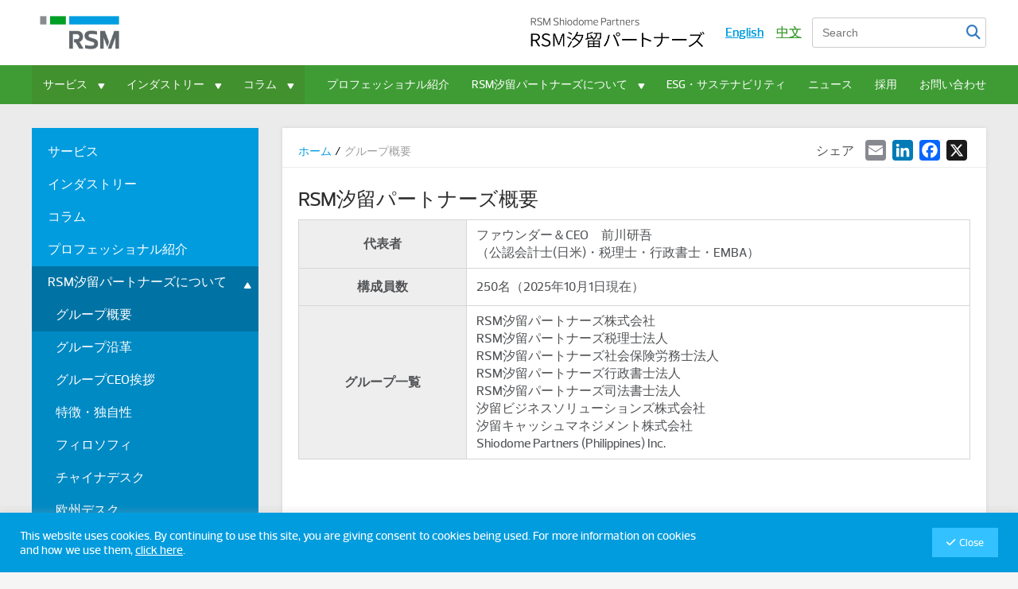

--- FILE ---
content_type: text/html; charset=UTF-8
request_url: https://shiodome.co.jp/group/
body_size: 31851
content:
<!DOCTYPE html><html dir="ltr" lang="ja" prefix="og: https://ogp.me/ns#"><head><meta charset="UTF-8"><meta name="viewport" content="width=device-width, initial-scale=1"><meta name="google-site-verification" content="nG0lhacJlaPRJfMaHqpk3aplVbm63y4RKzenaQKpZPI" /><link rel="profile" href="https://gmpg.org/xfn/11"><title>グループ概要 | RSM汐留パートナーズ</title><style>img:is([sizes="auto" i],[sizes^="auto," i]){contain-intrinsic-size:3000px 1500px}</style><meta name="description" content="RSM汐留パートナーズ概要 代表者 ファウンダー＆CEO 前川研吾 （公認会計士(日米)・税理士・行政書士・E" /><meta name="robots" content="max-image-preview:large" /><meta name="google-site-verification" content="Lup_cCbBlcrC1cj4hfX-EqYLb_i0FMuiv4OheS3R9QM" /><link rel="canonical" href="https://shiodome.co.jp/group/" /><meta name="generator" content="All in One SEO (AIOSEO) 4.8.9" /><meta property="og:locale" content="ja_JP" /><meta property="og:site_name" content="RSM汐留パートナーズ |" /><meta property="og:type" content="article" /><meta property="og:title" content="グループ概要 | RSM汐留パートナーズ" /><meta property="og:description" content="RSM汐留パートナーズ概要 代表者 ファウンダー＆CEO 前川研吾 （公認会計士(日米)・税理士・行政書士・E" /><meta property="og:url" content="https://shiodome.co.jp/group/" /><meta property="og:image" content="https://shiodome.co.jp/wp-content/uploads/2022/12/RSM-Standard-Logo-sns.png" /><meta property="og:image:secure_url" content="https://shiodome.co.jp/wp-content/uploads/2022/12/RSM-Standard-Logo-sns.png" /><meta property="og:image:width" content="200" /><meta property="og:image:height" content="200" /><meta property="article:published_time" content="2022-02-02T05:07:12+00:00" /><meta property="article:modified_time" content="2025-11-03T02:23:14+00:00" /><meta name="twitter:card" content="summary" /><meta name="twitter:title" content="グループ概要 | RSM汐留パートナーズ" /><meta name="twitter:description" content="RSM汐留パートナーズ概要 代表者 ファウンダー＆CEO 前川研吾 （公認会計士(日米)・税理士・行政書士・E" /><meta name="twitter:image" content="https://shiodome.co.jp/wp-content/uploads/2022/12/RSM-Standard-Logo-sns.png" /> <script type="application/ld+json" class="aioseo-schema">{"@context":"https:\/\/schema.org","@graph":[{"@type":"BreadcrumbList","@id":"https:\/\/shiodome.co.jp\/group\/#breadcrumblist","itemListElement":[{"@type":"ListItem","@id":"https:\/\/shiodome.co.jp#listItem","position":1,"name":"Home","item":"https:\/\/shiodome.co.jp","nextItem":{"@type":"ListItem","@id":"https:\/\/shiodome.co.jp\/group\/#listItem","name":"\u30b0\u30eb\u30fc\u30d7\u6982\u8981"}},{"@type":"ListItem","@id":"https:\/\/shiodome.co.jp\/group\/#listItem","position":2,"name":"\u30b0\u30eb\u30fc\u30d7\u6982\u8981","previousItem":{"@type":"ListItem","@id":"https:\/\/shiodome.co.jp#listItem","name":"Home"}}]},{"@type":"Organization","@id":"https:\/\/shiodome.co.jp\/#organization","name":"RSM\u6c50\u7559\u30d1\u30fc\u30c8\u30ca\u30fc\u30ba","url":"https:\/\/shiodome.co.jp\/","logo":{"@type":"ImageObject","url":"https:\/\/shiodome.co.jp\/wp-content\/uploads\/2022\/12\/RSM-Standard-Logo-sns.png","@id":"https:\/\/shiodome.co.jp\/group\/#organizationLogo","width":200,"height":200},"image":{"@id":"https:\/\/shiodome.co.jp\/group\/#organizationLogo"}},{"@type":"WebPage","@id":"https:\/\/shiodome.co.jp\/group\/#webpage","url":"https:\/\/shiodome.co.jp\/group\/","name":"\u30b0\u30eb\u30fc\u30d7\u6982\u8981 | RSM\u6c50\u7559\u30d1\u30fc\u30c8\u30ca\u30fc\u30ba","description":"RSM\u6c50\u7559\u30d1\u30fc\u30c8\u30ca\u30fc\u30ba\u6982\u8981 \u4ee3\u8868\u8005 \u30d5\u30a1\u30a6\u30f3\u30c0\u30fc\uff06CEO \u524d\u5ddd\u7814\u543e \uff08\u516c\u8a8d\u4f1a\u8a08\u58eb(\u65e5\u7c73)\u30fb\u7a0e\u7406\u58eb\u30fb\u884c\u653f\u66f8\u58eb\u30fbE","inLanguage":"ja","isPartOf":{"@id":"https:\/\/shiodome.co.jp\/#website"},"breadcrumb":{"@id":"https:\/\/shiodome.co.jp\/group\/#breadcrumblist"},"datePublished":"2022-02-02T14:07:12+09:00","dateModified":"2025-11-03T11:23:14+09:00"},{"@type":"WebSite","@id":"https:\/\/shiodome.co.jp\/#website","url":"https:\/\/shiodome.co.jp\/","name":"RSM\u6c50\u7559\u30d1\u30fc\u30c8\u30ca\u30fc\u30ba","alternateName":"RSM\u6c50\u7559\u30d1\u30fc\u30c8\u30ca\u30fc\u30ba","inLanguage":"ja","publisher":{"@id":"https:\/\/shiodome.co.jp\/#organization"}}]}</script>    <script defer id="google_gtagjs-js-consent-mode-data-layer" src="[data-uri]"></script> <link rel='dns-prefetch' href='//static.addtoany.com' /><link rel='dns-prefetch' href='//www.googletagmanager.com' /><link rel='dns-prefetch' href='//cdnjs.cloudflare.com' /><link rel="alternate" type="application/rss+xml" title="RSM汐留パートナーズ &raquo; フィード" href="https://shiodome.co.jp/feed/" /><link rel="alternate" type="application/rss+xml" title="RSM汐留パートナーズ &raquo; コメントフィード" href="https://shiodome.co.jp/comments/feed/" /><link rel='stylesheet' id='astra-theme-css-css' href='https://shiodome.co.jp/wp-content/themes/astra/assets/css/minified/main.min.css' media='all' /><style id='astra-theme-css-inline-css'>.ast-no-sidebar .entry-content .alignfull{margin-left:calc( -50vw + 50%);margin-right:calc( -50vw + 50%);max-width:100vw;width:100vw}.ast-no-sidebar .entry-content .alignwide{margin-left:calc(-41vw + 50%);margin-right:calc(-41vw + 50%);max-width:unset;width:unset}.ast-no-sidebar .entry-content .alignfull .alignfull,.ast-no-sidebar .entry-content .alignfull .alignwide,.ast-no-sidebar .entry-content .alignwide .alignfull,.ast-no-sidebar .entry-content .alignwide .alignwide,.ast-no-sidebar .entry-content .wp-block-column .alignfull,.ast-no-sidebar .entry-content .wp-block-column .alignwide{width:100%;margin-left:auto;margin-right:auto}.wp-block-gallery,.blocks-gallery-grid{margin:0}.wp-block-separator{max-width:100px}.wp-block-separator.is-style-wide,.wp-block-separator.is-style-dots{max-width:none}.entry-content .has-2-columns .wp-block-column:first-child{padding-right:10px}.entry-content .has-2-columns .wp-block-column:last-child{padding-left:10px}@media (max-width:782px){.entry-content .wp-block-columns .wp-block-column{flex-basis:100%}.entry-content .has-2-columns .wp-block-column:first-child{padding-right:0}.entry-content .has-2-columns .wp-block-column:last-child{padding-left:0}}body .entry-content .wp-block-latest-posts{margin-left:0}body .entry-content .wp-block-latest-posts li{list-style:none}.ast-no-sidebar .ast-container .entry-content .wp-block-latest-posts{margin-left:0}.ast-header-break-point .entry-content .alignwide{margin-left:auto;margin-right:auto}.entry-content .blocks-gallery-item img{margin-bottom:auto}.wp-block-pullquote{border-top:4px solid #555d66;border-bottom:4px solid #555d66;color:#40464d}:root{--ast-container-default-xlg-padding:6.67em;--ast-container-default-lg-padding:5.67em;--ast-container-default-slg-padding:4.34em;--ast-container-default-md-padding:3.34em;--ast-container-default-sm-padding:6.67em;--ast-container-default-xs-padding:2.4em;--ast-container-default-xxs-padding:1.4em;--ast-code-block-background:#eee;--ast-comment-inputs-background:#fafafa;--ast-normal-container-width:1200px;--ast-narrow-container-width:750px;--ast-blog-title-font-weight:400;--ast-blog-meta-weight:inherit}html{font-size:93.75%}a,.page-title{color:var(--ast-global-color-0)}a:hover,a:focus{color:var(--ast-global-color-1)}body,button,input,select,textarea,.ast-button,.ast-custom-button{font-family:-apple-system,BlinkMacSystemFont,Segoe UI,Roboto,Oxygen-Sans,Ubuntu,Cantarell,Helvetica Neue,sans-serif;font-weight:inherit;font-size:15px;font-size:1rem;line-height:var(--ast-body-line-height,1.65em)}blockquote{color:var(--ast-global-color-3)}h1,.entry-content h1,h2,.entry-content h2,h3,.entry-content h3,h4,.entry-content h4,h5,.entry-content h5,h6,.entry-content h6,.site-title,.site-title a{font-weight:600}.site-title{font-size:35px;font-size:2.3333333333333rem;display:block}.site-header .site-description{font-size:15px;font-size:1rem;display:none}.entry-title{font-size:26px;font-size:1.7333333333333rem}.archive .ast-article-post .ast-article-inner,.blog .ast-article-post .ast-article-inner,.archive .ast-article-post .ast-article-inner:hover,.blog .ast-article-post .ast-article-inner:hover{overflow:hidden}h1,.entry-content h1{font-size:40px;font-size:2.6666666666667rem;font-weight:600;line-height:1.4em}h2,.entry-content h2{font-size:32px;font-size:2.1333333333333rem;font-weight:600;line-height:1.3em}h3,.entry-content h3{font-size:26px;font-size:1.7333333333333rem;font-weight:600;line-height:1.3em}h4,.entry-content h4{font-size:24px;font-size:1.6rem;line-height:1.2em;font-weight:600}h5,.entry-content h5{font-size:20px;font-size:1.3333333333333rem;line-height:1.2em;font-weight:600}h6,.entry-content h6{font-size:16px;font-size:1.0666666666667rem;line-height:1.25em;font-weight:600}::selection{background-color:var(--ast-global-color-0);color:#fff}body,h1,.entry-title a,.entry-content h1,h2,.entry-content h2,h3,.entry-content h3,h4,.entry-content h4,h5,.entry-content h5,h6,.entry-content h6{color:var(--ast-global-color-3)}.tagcloud a:hover,.tagcloud a:focus,.tagcloud a.current-item{color:#fff;border-color:var(--ast-global-color-0);background-color:var(--ast-global-color-0)}input:focus,input[type=text]:focus,input[type=email]:focus,input[type=url]:focus,input[type=password]:focus,input[type=reset]:focus,input[type=search]:focus,textarea:focus{border-color:var(--ast-global-color-0)}input[type=radio]:checked,input[type=reset],input[type=checkbox]:checked,input[type=checkbox]:hover:checked,input[type=checkbox]:focus:checked,input[type=range]::-webkit-slider-thumb{border-color:var(--ast-global-color-0);background-color:var(--ast-global-color-0);box-shadow:none}.site-footer a:hover+.post-count,.site-footer a:focus+.post-count{background:var(--ast-global-color-0);border-color:var(--ast-global-color-0)}.single .nav-links .nav-previous,.single .nav-links .nav-next{color:var(--ast-global-color-0)}.entry-meta,.entry-meta *{line-height:1.45;color:var(--ast-global-color-0)}.entry-meta a:not(.ast-button):hover,.entry-meta a:not(.ast-button):hover *,.entry-meta a:not(.ast-button):focus,.entry-meta a:not(.ast-button):focus *,.page-links>.page-link,.page-links .page-link:hover,.post-navigation a:hover{color:var(--ast-global-color-1)}#cat option,.secondary .calendar_wrap thead a,.secondary .calendar_wrap thead a:visited{color:var(--ast-global-color-0)}.secondary .calendar_wrap #today,.ast-progress-val span{background:var(--ast-global-color-0)}.secondary a:hover+.post-count,.secondary a:focus+.post-count{background:var(--ast-global-color-0);border-color:var(--ast-global-color-0)}.calendar_wrap #today>a{color:#fff}.page-links .page-link,.single .post-navigation a{color:var(--ast-global-color-0)}.ast-search-menu-icon .search-form button.search-submit{padding:0 4px}.ast-search-menu-icon form.search-form{padding-right:0}.ast-search-menu-icon.slide-search input.search-field{width:0}.ast-header-search .ast-search-menu-icon.ast-dropdown-active .search-form,.ast-header-search .ast-search-menu-icon.ast-dropdown-active .search-field:focus{transition:all .2s}.search-form input.search-field:focus{outline:none}.ast-archive-title{color:var(--ast-global-color-2)}.widget-title,.widget .wp-block-heading{font-size:21px;font-size:1.4rem;color:var(--ast-global-color-2)}.ast-single-post .entry-content a,.ast-comment-content a:not(.ast-comment-edit-reply-wrap a){text-decoration:underline}.ast-single-post .wp-block-button .wp-block-button__link,.ast-single-post .elementor-button-wrapper .elementor-button,.ast-single-post .entry-content .uagb-tab a,.ast-single-post .entry-content .uagb-ifb-cta a,.ast-single-post .entry-content .wp-block-uagb-buttons a,.ast-single-post .entry-content .uabb-module-content a,.ast-single-post .entry-content .uagb-post-grid a,.ast-single-post .entry-content .uagb-timeline a,.ast-single-post .entry-content .uagb-toc__wrap a,.ast-single-post .entry-content .uagb-taxomony-box a,.ast-single-post .entry-content .woocommerce a,.entry-content .wp-block-latest-posts>li>a,.ast-single-post .entry-content .wp-block-file__button,li.ast-post-filter-single,.ast-single-post .wp-block-buttons .wp-block-button.is-style-outline .wp-block-button__link,.ast-single-post .ast-comment-content .comment-reply-link,.ast-single-post .ast-comment-content .comment-edit-link{text-decoration:none}.ast-search-menu-icon.slide-search a:focus-visible:focus-visible,.astra-search-icon:focus-visible,#close:focus-visible,a:focus-visible,.ast-menu-toggle:focus-visible,.site .skip-link:focus-visible,.wp-block-loginout input:focus-visible,.wp-block-search.wp-block-search__button-inside .wp-block-search__inside-wrapper,.ast-header-navigation-arrow:focus-visible,.woocommerce .wc-proceed-to-checkout>.checkout-button:focus-visible,.woocommerce .woocommerce-MyAccount-navigation ul li a:focus-visible,.ast-orders-table__row .ast-orders-table__cell:focus-visible,.woocommerce .woocommerce-order-details .order-again>.button:focus-visible,.woocommerce .woocommerce-message a.button.wc-forward:focus-visible,.woocommerce #minus_qty:focus-visible,.woocommerce #plus_qty:focus-visible,a#ast-apply-coupon:focus-visible,.woocommerce .woocommerce-info a:focus-visible,.woocommerce .astra-shop-summary-wrap a:focus-visible,.woocommerce a.wc-forward:focus-visible,#ast-apply-coupon:focus-visible,.woocommerce-js .woocommerce-mini-cart-item a.remove:focus-visible,#close:focus-visible,.button.search-submit:focus-visible,#search_submit:focus,.normal-search:focus-visible{outline-style:dotted;outline-color:inherit;outline-width:thin}input:focus,input[type=text]:focus,input[type=email]:focus,input[type=url]:focus,input[type=password]:focus,input[type=reset]:focus,input[type=search]:focus,input[type=number]:focus,textarea:focus,.wp-block-search__input:focus,[data-section=section-header-mobile-trigger] .ast-button-wrap .ast-mobile-menu-trigger-minimal:focus,.ast-mobile-popup-drawer.active .menu-toggle-close:focus,.woocommerce-ordering select.orderby:focus,#ast-scroll-top:focus,#coupon_code:focus,.woocommerce-page #comment:focus,.woocommerce #reviews #respond input#submit:focus,.woocommerce a.add_to_cart_button:focus,.woocommerce .button.single_add_to_cart_button:focus,.woocommerce .woocommerce-cart-form button:focus,.woocommerce .woocommerce-cart-form__cart-item .quantity .qty:focus,.woocommerce .woocommerce-billing-fields .woocommerce-billing-fields__field-wrapper .woocommerce-input-wrapper>.input-text:focus,.woocommerce #order_comments:focus,.woocommerce #place_order:focus,.woocommerce .woocommerce-address-fields .woocommerce-address-fields__field-wrapper .woocommerce-input-wrapper>.input-text:focus,.woocommerce .woocommerce-MyAccount-content form button:focus,.woocommerce .woocommerce-MyAccount-content .woocommerce-EditAccountForm .woocommerce-form-row .woocommerce-Input.input-text:focus,.woocommerce .ast-woocommerce-container .woocommerce-pagination ul.page-numbers li a:focus,body #content .woocommerce form .form-row .select2-container--default .select2-selection--single:focus,#ast-coupon-code:focus,.woocommerce.woocommerce-js .quantity input[type=number]:focus,.woocommerce-js .woocommerce-mini-cart-item .quantity input[type=number]:focus,.woocommerce p#ast-coupon-trigger:focus{border-style:dotted;border-color:inherit;border-width:thin}input{outline:none}.ast-logo-title-inline .site-logo-img{padding-right:1em}body .ast-oembed-container *{position:absolute;top:0;width:100%;height:100%;left:0}body .wp-block-embed-pocket-casts .ast-oembed-container *{position:unset}.ast-single-post-featured-section+article{margin-top:2em}.site-content .ast-single-post-featured-section img{width:100%;overflow:hidden;object-fit:cover}.site>.ast-single-related-posts-container{margin-top:0}@media (min-width:922px){.ast-desktop .ast-container--narrow{max-width:var(--ast-narrow-container-width);margin:0 auto}}@media (max-width:921px){#ast-desktop-header{display:none}}@media (min-width:922px){#ast-mobile-header{display:none}}.wp-block-buttons.aligncenter{justify-content:center}@media (max-width:921px){.ast-theme-transparent-header #primary,.ast-theme-transparent-header #secondary{padding:0}}@media (max-width:921px){.ast-plain-container.ast-no-sidebar #primary{padding:0}}.ast-plain-container.ast-no-sidebar #primary{margin-top:0;margin-bottom:0}@media (min-width:1200px){.wp-block-group .has-background{padding:20px}}@media (min-width:1200px){.wp-block-cover-image.alignwide .wp-block-cover__inner-container,.wp-block-cover.alignwide .wp-block-cover__inner-container,.wp-block-cover-image.alignfull .wp-block-cover__inner-container,.wp-block-cover.alignfull .wp-block-cover__inner-container{width:100%}}.wp-block-columns{margin-bottom:unset}.wp-block-image.size-full{margin:2rem 0}.wp-block-separator.has-background{padding:0}.wp-block-gallery{margin-bottom:1.6em}.wp-block-group{padding-top:4em;padding-bottom:4em}.wp-block-group__inner-container .wp-block-columns:last-child,.wp-block-group__inner-container :last-child,.wp-block-table table{margin-bottom:0}.blocks-gallery-grid{width:100%}.wp-block-navigation-link__content{padding:5px 0}.wp-block-group .wp-block-group .has-text-align-center,.wp-block-group .wp-block-column .has-text-align-center{max-width:100%}.has-text-align-center{margin:0 auto}@media (max-width:1200px){.wp-block-group{padding:3em}.wp-block-group .wp-block-group{padding:1.5em}.wp-block-columns,.wp-block-column{margin:1rem 0}}@media (min-width:921px){.wp-block-columns .wp-block-group{padding:2em}}@media (max-width:544px){.wp-block-cover-image .wp-block-cover__inner-container,.wp-block-cover .wp-block-cover__inner-container{width:unset}.wp-block-cover,.wp-block-cover-image{padding:2em 0}.wp-block-group,.wp-block-cover{padding:2em}.wp-block-media-text__media img,.wp-block-media-text__media video{width:unset;max-width:100%}.wp-block-media-text.has-background .wp-block-media-text__content{padding:1em}}.wp-block-image.aligncenter{margin-left:auto;margin-right:auto}.wp-block-table.aligncenter{margin-left:auto;margin-right:auto}@media (min-width:544px){.entry-content .wp-block-media-text.has-media-on-the-right .wp-block-media-text__content{padding:0 8% 0 0}.entry-content .wp-block-media-text .wp-block-media-text__content{padding:0 0 0 8%}.ast-plain-container .site-content .entry-content .has-custom-content-position.is-position-bottom-left>*,.ast-plain-container .site-content .entry-content .has-custom-content-position.is-position-bottom-right>*,.ast-plain-container .site-content .entry-content .has-custom-content-position.is-position-top-left>*,.ast-plain-container .site-content .entry-content .has-custom-content-position.is-position-top-right>*,.ast-plain-container .site-content .entry-content .has-custom-content-position.is-position-center-right>*,.ast-plain-container .site-content .entry-content .has-custom-content-position.is-position-center-left>*{margin:0}}@media (max-width:544px){.entry-content .wp-block-media-text .wp-block-media-text__content{padding:8% 0}.wp-block-media-text .wp-block-media-text__media img{width:auto;max-width:100%}}.wp-block-button.is-style-outline .wp-block-button__link{border-color:var(--ast-global-color-0)}div.wp-block-button.is-style-outline>.wp-block-button__link:not(.has-text-color),div.wp-block-button.wp-block-button__link.is-style-outline:not(.has-text-color){color:var(--ast-global-color-0)}.wp-block-button.is-style-outline .wp-block-button__link:hover,.wp-block-buttons .wp-block-button.is-style-outline .wp-block-button__link:focus,.wp-block-buttons .wp-block-button.is-style-outline>.wp-block-button__link:not(.has-text-color):hover,.wp-block-buttons .wp-block-button.wp-block-button__link.is-style-outline:not(.has-text-color):hover{color:#fff;background-color:var(--ast-global-color-1);border-color:var(--ast-global-color-1)}.post-page-numbers.current .page-link,.ast-pagination .page-numbers.current{color:#fff;border-color:var(--ast-global-color-0);background-color:var(--ast-global-color-0)}@media (min-width:544px){.entry-content>.alignleft{margin-right:20px}.entry-content>.alignright{margin-left:20px}}.wp-block-button.is-style-outline .wp-block-button__link.wp-element-button,.ast-outline-button{border-color:var(--ast-global-color-0);font-family:inherit;font-weight:inherit;line-height:1em}.wp-block-buttons .wp-block-button.is-style-outline>.wp-block-button__link:not(.has-text-color),.wp-block-buttons .wp-block-button.wp-block-button__link.is-style-outline:not(.has-text-color),.ast-outline-button{color:var(--ast-global-color-0)}.wp-block-button.is-style-outline .wp-block-button__link:hover,.wp-block-buttons .wp-block-button.is-style-outline .wp-block-button__link:focus,.wp-block-buttons .wp-block-button.is-style-outline>.wp-block-button__link:not(.has-text-color):hover,.wp-block-buttons .wp-block-button.wp-block-button__link.is-style-outline:not(.has-text-color):hover,.ast-outline-button:hover,.ast-outline-button:focus,.wp-block-uagb-buttons-child .uagb-buttons-repeater.ast-outline-button:hover,.wp-block-uagb-buttons-child .uagb-buttons-repeater.ast-outline-button:focus{color:#fff;background-color:var(--ast-global-color-1);border-color:var(--ast-global-color-1)}.entry-content[ast-blocks-layout]>figure{margin-bottom:1em}h1.widget-title{font-weight:600}h2.widget-title{font-weight:600}h3.widget-title{font-weight:600}@media (max-width:921px){.ast-separate-container #primary,.ast-separate-container #secondary{padding:1.5em 0}#primary,#secondary{padding:1.5em 0;margin:0}.ast-left-sidebar #content>.ast-container{display:flex;flex-direction:column-reverse;width:100%}.ast-separate-container .ast-article-post,.ast-separate-container .ast-article-single{padding:1.5em 2.14em}.ast-author-box img.avatar{margin:20px 0 0}}@media (min-width:922px){.ast-separate-container.ast-right-sidebar #primary,.ast-separate-container.ast-left-sidebar #primary{border:0}.search-no-results.ast-separate-container #primary{margin-bottom:4em}}.wp-block-button .wp-block-button__link{color:#fff}.wp-block-button .wp-block-button__link:hover,.wp-block-button .wp-block-button__link:focus{color:#fff;background-color:var(--ast-global-color-1);border-color:var(--ast-global-color-1)}.elementor-widget-heading h1.elementor-heading-title{line-height:1.4em}.elementor-widget-heading h2.elementor-heading-title{line-height:1.3em}.elementor-widget-heading h3.elementor-heading-title{line-height:1.3em}.elementor-widget-heading h4.elementor-heading-title{line-height:1.2em}.elementor-widget-heading h5.elementor-heading-title{line-height:1.2em}.elementor-widget-heading h6.elementor-heading-title{line-height:1.25em}.wp-block-button .wp-block-button__link{border-color:var(--ast-global-color-0);background-color:var(--ast-global-color-0);color:#fff;font-family:inherit;font-weight:inherit;line-height:1em;padding-top:15px;padding-right:30px;padding-bottom:15px;padding-left:30px}@media (max-width:921px){.wp-block-button .wp-block-button__link{padding-top:14px;padding-right:28px;padding-bottom:14px;padding-left:28px}}@media (max-width:544px){.wp-block-button .wp-block-button__link{padding-top:12px;padding-right:24px;padding-bottom:12px;padding-left:24px}}.menu-toggle,button,.ast-button,.ast-custom-button,.button,input#submit,input[type=button],input[type=submit],input[type=reset],form[CLASS*=wp-block-search__].wp-block-search .wp-block-search__inside-wrapper .wp-block-search__button,body .wp-block-file .wp-block-file__button{border-style:solid;border-top-width:0;border-right-width:0;border-left-width:0;border-bottom-width:0;color:#fff;border-color:var(--ast-global-color-0);background-color:var(--ast-global-color-0);padding-top:15px;padding-right:30px;padding-bottom:15px;padding-left:30px;font-family:inherit;font-weight:inherit;line-height:1em}button:focus,.menu-toggle:hover,button:hover,.ast-button:hover,.ast-custom-button:hover .button:hover,.ast-custom-button:hover,input[type=reset]:hover,input[type=reset]:focus,input#submit:hover,input#submit:focus,input[type=button]:hover,input[type=button]:focus,input[type=submit]:hover,input[type=submit]:focus,form[CLASS*=wp-block-search__].wp-block-search .wp-block-search__inside-wrapper .wp-block-search__button:hover,form[CLASS*=wp-block-search__].wp-block-search .wp-block-search__inside-wrapper .wp-block-search__button:focus,body .wp-block-file .wp-block-file__button:hover,body .wp-block-file .wp-block-file__button:focus{color:#fff;background-color:var(--ast-global-color-1);border-color:var(--ast-global-color-1)}@media (max-width:921px){.menu-toggle,button,.ast-button,.ast-custom-button,.button,input#submit,input[type=button],input[type=submit],input[type=reset],form[CLASS*=wp-block-search__].wp-block-search .wp-block-search__inside-wrapper .wp-block-search__button,body .wp-block-file .wp-block-file__button{padding-top:14px;padding-right:28px;padding-bottom:14px;padding-left:28px}}@media (max-width:544px){.menu-toggle,button,.ast-button,.ast-custom-button,.button,input#submit,input[type=button],input[type=submit],input[type=reset],form[CLASS*=wp-block-search__].wp-block-search .wp-block-search__inside-wrapper .wp-block-search__button,body .wp-block-file .wp-block-file__button{padding-top:12px;padding-right:24px;padding-bottom:12px;padding-left:24px}}@media (max-width:921px){.ast-mobile-header-stack .main-header-bar .ast-search-menu-icon{display:inline-block}.ast-header-break-point.ast-header-custom-item-outside .ast-mobile-header-stack .main-header-bar .ast-search-icon{margin:0}.ast-comment-avatar-wrap img{max-width:2.5em}.ast-comment-meta{padding:0 1.8888em 1.3333em}.ast-separate-container .ast-comment-list li.depth-1{padding:1.5em 2.14em}.ast-separate-container .comment-respond{padding:2em 2.14em}}@media (min-width:544px){.ast-container{max-width:100%}}@media (max-width:544px){.ast-separate-container .ast-article-post,.ast-separate-container .ast-article-single,.ast-separate-container .comments-title,.ast-separate-container .ast-archive-description{padding:1.5em 1em}.ast-separate-container #content .ast-container{padding-left:.54em;padding-right:.54em}.ast-separate-container .ast-comment-list .bypostauthor{padding:.5em}.ast-search-menu-icon.ast-dropdown-active .search-field{width:170px}}body,.ast-separate-container{background-color:var(--ast-global-color-4)}.entry-content>.wp-block-group,.entry-content>.wp-block-media-text,.entry-content>.wp-block-cover,.entry-content>.wp-block-columns{max-width:58em;width:calc(100% - 4em);margin-left:auto;margin-right:auto}.entry-content [class*=__inner-container]>.alignfull{max-width:100%;margin-left:0;margin-right:0}.entry-content [class*=__inner-container]>*:not(.alignwide):not(.alignfull):not(.alignleft):not(.alignright){margin-left:auto;margin-right:auto}.entry-content [class*=__inner-container]>*:not(.alignwide):not(p):not(.alignfull):not(.alignleft):not(.alignright):not(.is-style-wide):not(iframe){max-width:50rem;width:100%}@media (min-width:921px){.entry-content>.wp-block-group.alignwide.has-background,.entry-content>.wp-block-group.alignfull.has-background,.entry-content>.wp-block-cover.alignwide,.entry-content>.wp-block-cover.alignfull,.entry-content>.wp-block-columns.has-background.alignwide,.entry-content>.wp-block-columns.has-background.alignfull{margin-top:0;margin-bottom:0;padding:6em 4em}.entry-content>.wp-block-columns.has-background{margin-bottom:0}}@media (min-width:1200px){.entry-content .alignfull p{max-width:1200px}.entry-content .alignfull{max-width:100%;width:100%}.ast-page-builder-template .entry-content .alignwide,.entry-content [class*=__inner-container]>.alignwide{max-width:1200px;margin-left:0;margin-right:0}.entry-content .alignfull [class*=__inner-container]>.alignwide{max-width:80rem}}@media (min-width:545px){.site-main .entry-content>.alignwide{margin:0 auto}.wp-block-group.has-background,.entry-content>.wp-block-cover,.entry-content>.wp-block-columns.has-background{padding:4em;margin-top:0;margin-bottom:0}.entry-content .wp-block-media-text.alignfull .wp-block-media-text__content,.entry-content .wp-block-media-text.has-background .wp-block-media-text__content{padding:0 8%}}@media (max-width:921px){.site-title{display:block}.site-header .site-description{display:none}h1,.entry-content h1{font-size:30px}h2,.entry-content h2{font-size:25px}h3,.entry-content h3{font-size:20px}}@media (max-width:544px){.site-title{display:block}.site-header .site-description{display:none}h1,.entry-content h1{font-size:30px}h2,.entry-content h2{font-size:25px}h3,.entry-content h3{font-size:20px}}@media (max-width:921px){html{font-size:85.5%}}@media (max-width:544px){html{font-size:85.5%}}@media (min-width:922px){.ast-container{max-width:1240px}}@media (min-width:922px){.site-content .ast-container{display:flex}}@media (max-width:921px){.site-content .ast-container{flex-direction:column}}@media (min-width:922px){.main-header-menu .sub-menu .menu-item.ast-left-align-sub-menu:hover>.sub-menu,.main-header-menu .sub-menu .menu-item.ast-left-align-sub-menu.focus>.sub-menu{margin-left:0}}.site .comments-area{padding-bottom:3em}.wp-block-search{margin-bottom:20px}.wp-block-site-tagline{margin-top:20px}form.wp-block-search .wp-block-search__input,.wp-block-search.wp-block-search__button-inside .wp-block-search__inside-wrapper{border-color:#eaeaea;background:#fafafa}.wp-block-search.wp-block-search__button-inside .wp-block-search__inside-wrapper .wp-block-search__input:focus,.wp-block-loginout input:focus{outline:thin dotted}.wp-block-loginout input:focus{border-color:transparent}form.wp-block-search .wp-block-search__inside-wrapper .wp-block-search__input{padding:12px}form.wp-block-search .wp-block-search__button svg{fill:currentColor;width:20px;height:20px}.wp-block-loginout p label{display:block}.wp-block-loginout p:not(.login-remember):not(.login-submit) input{width:100%}.wp-block-loginout .login-remember input{width:1.1rem;height:1.1rem;margin:0 5px 4px 0;vertical-align:middle}.wp-block-file{display:flex;align-items:center;flex-wrap:wrap;justify-content:space-between}.wp-block-pullquote{border:none}.wp-block-pullquote blockquote:before{content:"\201D";font-family:"Helvetica",sans-serif;display:flex;transform:rotate(180deg);font-size:6rem;font-style:normal;line-height:1;font-weight:700;align-items:center;justify-content:center}.has-text-align-right>blockquote:before{justify-content:flex-start}.has-text-align-left>blockquote:before{justify-content:flex-end}figure.wp-block-pullquote.is-style-solid-color blockquote{max-width:100%;text-align:inherit}blockquote{padding:0 1.2em 1.2em}.wp-block-button__link{border:2px solid currentColor}body .wp-block-file .wp-block-file__button{text-decoration:none}ul.wp-block-categories-list.wp-block-categories,ul.wp-block-archives-list.wp-block-archives{list-style-type:none}ul,ol{margin-left:20px}figure.alignright figcaption{text-align:right}:root .has-ast-global-color-0-color{color:var(--ast-global-color-0)}:root .has-ast-global-color-0-background-color{background-color:var(--ast-global-color-0)}:root .wp-block-button .has-ast-global-color-0-color{color:var(--ast-global-color-0)}:root .wp-block-button .has-ast-global-color-0-background-color{background-color:var(--ast-global-color-0)}:root .has-ast-global-color-1-color{color:var(--ast-global-color-1)}:root .has-ast-global-color-1-background-color{background-color:var(--ast-global-color-1)}:root .wp-block-button .has-ast-global-color-1-color{color:var(--ast-global-color-1)}:root .wp-block-button .has-ast-global-color-1-background-color{background-color:var(--ast-global-color-1)}:root .has-ast-global-color-2-color{color:var(--ast-global-color-2)}:root .has-ast-global-color-2-background-color{background-color:var(--ast-global-color-2)}:root .wp-block-button .has-ast-global-color-2-color{color:var(--ast-global-color-2)}:root .wp-block-button .has-ast-global-color-2-background-color{background-color:var(--ast-global-color-2)}:root .has-ast-global-color-3-color{color:var(--ast-global-color-3)}:root .has-ast-global-color-3-background-color{background-color:var(--ast-global-color-3)}:root .wp-block-button .has-ast-global-color-3-color{color:var(--ast-global-color-3)}:root .wp-block-button .has-ast-global-color-3-background-color{background-color:var(--ast-global-color-3)}:root .has-ast-global-color-4-color{color:var(--ast-global-color-4)}:root .has-ast-global-color-4-background-color{background-color:var(--ast-global-color-4)}:root .wp-block-button .has-ast-global-color-4-color{color:var(--ast-global-color-4)}:root .wp-block-button .has-ast-global-color-4-background-color{background-color:var(--ast-global-color-4)}:root .has-ast-global-color-5-color{color:var(--ast-global-color-5)}:root .has-ast-global-color-5-background-color{background-color:var(--ast-global-color-5)}:root .wp-block-button .has-ast-global-color-5-color{color:var(--ast-global-color-5)}:root .wp-block-button .has-ast-global-color-5-background-color{background-color:var(--ast-global-color-5)}:root .has-ast-global-color-6-color{color:var(--ast-global-color-6)}:root .has-ast-global-color-6-background-color{background-color:var(--ast-global-color-6)}:root .wp-block-button .has-ast-global-color-6-color{color:var(--ast-global-color-6)}:root .wp-block-button .has-ast-global-color-6-background-color{background-color:var(--ast-global-color-6)}:root .has-ast-global-color-7-color{color:var(--ast-global-color-7)}:root .has-ast-global-color-7-background-color{background-color:var(--ast-global-color-7)}:root .wp-block-button .has-ast-global-color-7-color{color:var(--ast-global-color-7)}:root .wp-block-button .has-ast-global-color-7-background-color{background-color:var(--ast-global-color-7)}:root .has-ast-global-color-8-color{color:var(--ast-global-color-8)}:root .has-ast-global-color-8-background-color{background-color:var(--ast-global-color-8)}:root .wp-block-button .has-ast-global-color-8-color{color:var(--ast-global-color-8)}:root .wp-block-button .has-ast-global-color-8-background-color{background-color:var(--ast-global-color-8)}:root{--ast-global-color-0:#0170b9;--ast-global-color-1:#3a3a3a;--ast-global-color-2:#3a3a3a;--ast-global-color-3:#4b4f58;--ast-global-color-4:#f5f5f5;--ast-global-color-5:#fff;--ast-global-color-6:#e5e5e5;--ast-global-color-7:#424242;--ast-global-color-8:#000}:root{--ast-border-color:#ddd}.ast-single-entry-banner{-js-display:flex;display:flex;flex-direction:column;justify-content:center;text-align:center;position:relative;background:#eee}.ast-single-entry-banner[data-banner-layout=layout-1]{max-width:1200px;background:inherit;padding:20px 0}.ast-single-entry-banner[data-banner-width-type=custom]{margin:0 auto;width:100%}.ast-single-entry-banner+.site-content .entry-header{margin-bottom:0}.site .ast-author-avatar{--ast-author-avatar-size:}a.ast-underline-text{text-decoration:underline}.ast-container>.ast-terms-link{position:relative;display:block}a.ast-button.ast-badge-tax{padding:4px 8px;border-radius:3px;font-size:inherit}header.entry-header>*:not(:last-child){margin-bottom:10px}.ast-archive-entry-banner{-js-display:flex;display:flex;flex-direction:column;justify-content:center;text-align:center;position:relative;background:#eee}.ast-archive-entry-banner[data-banner-width-type=custom]{margin:0 auto;width:100%}.ast-archive-entry-banner[data-banner-layout=layout-1]{background:inherit;padding:20px 0;text-align:left}body.archive .ast-archive-description{max-width:1200px;width:100%;text-align:left;padding-top:3em;padding-right:3em;padding-bottom:3em;padding-left:3em}body.archive .ast-archive-description .ast-archive-title,body.archive .ast-archive-description .ast-archive-title *{font-size:40px;font-size:2.6666666666667rem}body.archive .ast-archive-description>*:not(:last-child){margin-bottom:10px}@media (max-width:921px){body.archive .ast-archive-description{text-align:left}}@media (max-width:544px){body.archive .ast-archive-description{text-align:left}}.ast-breadcrumbs .trail-browse,.ast-breadcrumbs .trail-items,.ast-breadcrumbs .trail-items li{display:inline-block;margin:0;padding:0;border:none;background:inherit;text-indent:0;text-decoration:none}.ast-breadcrumbs .trail-browse{font-size:inherit;font-style:inherit;font-weight:inherit;color:inherit}.ast-breadcrumbs .trail-items{list-style:none}.trail-items li:after{padding:0 .3em;content:"\00bb"}.trail-items li:last-of-type:after{display:none}h1,.entry-content h1,h2,.entry-content h2,h3,.entry-content h3,h4,.entry-content h4,h5,.entry-content h5,h6,.entry-content h6{color:var(--ast-global-color-2)}.entry-title a{color:var(--ast-global-color-2)}@media (max-width:921px){.ast-builder-grid-row-container.ast-builder-grid-row-tablet-3-firstrow .ast-builder-grid-row>*:first-child,.ast-builder-grid-row-container.ast-builder-grid-row-tablet-3-lastrow .ast-builder-grid-row>*:last-child{grid-column:1/-1}}@media (max-width:544px){.ast-builder-grid-row-container.ast-builder-grid-row-mobile-3-firstrow .ast-builder-grid-row>*:first-child,.ast-builder-grid-row-container.ast-builder-grid-row-mobile-3-lastrow .ast-builder-grid-row>*:last-child{grid-column:1/-1}}.ast-builder-layout-element[data-section=title_tagline]{display:flex}@media (max-width:921px){.ast-header-break-point .ast-builder-layout-element[data-section=title_tagline]{display:flex}}@media (max-width:544px){.ast-header-break-point .ast-builder-layout-element[data-section=title_tagline]{display:flex}}.ast-builder-menu-1{font-family:inherit;font-weight:inherit}.ast-builder-menu-1 .sub-menu,.ast-builder-menu-1 .inline-on-mobile .sub-menu{border-top-width:2px;border-bottom-width:0;border-right-width:0;border-left-width:0;border-color:var(--ast-global-color-0);border-style:solid}.ast-builder-menu-1 .main-header-menu>.menu-item>.sub-menu,.ast-builder-menu-1 .main-header-menu>.menu-item>.astra-full-megamenu-wrapper{margin-top:0}.ast-desktop .ast-builder-menu-1 .main-header-menu>.menu-item>.sub-menu:before,.ast-desktop .ast-builder-menu-1 .main-header-menu>.menu-item>.astra-full-megamenu-wrapper:before{height:calc( 0px + 5px )}.ast-desktop .ast-builder-menu-1 .menu-item .sub-menu .menu-link{border-style:none}@media (max-width:921px){.ast-header-break-point .ast-builder-menu-1 .menu-item.menu-item-has-children>.ast-menu-toggle{top:0}.ast-builder-menu-1 .inline-on-mobile .menu-item.menu-item-has-children>.ast-menu-toggle{right:-15px}.ast-builder-menu-1 .menu-item-has-children>.menu-link:after{content:unset}.ast-builder-menu-1 .main-header-menu>.menu-item>.sub-menu,.ast-builder-menu-1 .main-header-menu>.menu-item>.astra-full-megamenu-wrapper{margin-top:0}}@media (max-width:544px){.ast-header-break-point .ast-builder-menu-1 .menu-item.menu-item-has-children>.ast-menu-toggle{top:0}.ast-builder-menu-1 .main-header-menu>.menu-item>.sub-menu,.ast-builder-menu-1 .main-header-menu>.menu-item>.astra-full-megamenu-wrapper{margin-top:0}}.ast-builder-menu-1{display:flex}@media (max-width:921px){.ast-header-break-point .ast-builder-menu-1{display:flex}}@media (max-width:544px){.ast-header-break-point .ast-builder-menu-1{display:flex}}.site-below-footer-wrap{padding-top:20px;padding-bottom:20px}.site-below-footer-wrap[data-section=section-below-footer-builder]{background-color:#eee;min-height:80px;border-style:solid;border-width:0;border-top-width:1px;border-top-color:var(--ast-global-color-6)}.site-below-footer-wrap[data-section=section-below-footer-builder] .ast-builder-grid-row{max-width:1200px;min-height:80px;margin-left:auto;margin-right:auto}.site-below-footer-wrap[data-section=section-below-footer-builder] .ast-builder-grid-row,.site-below-footer-wrap[data-section=section-below-footer-builder] .site-footer-section{align-items:flex-start}.site-below-footer-wrap[data-section=section-below-footer-builder].ast-footer-row-inline .site-footer-section{display:flex;margin-bottom:0}.ast-builder-grid-row-full .ast-builder-grid-row{grid-template-columns:1fr}@media (max-width:921px){.site-below-footer-wrap[data-section=section-below-footer-builder].ast-footer-row-tablet-inline .site-footer-section{display:flex;margin-bottom:0}.site-below-footer-wrap[data-section=section-below-footer-builder].ast-footer-row-tablet-stack .site-footer-section{display:block;margin-bottom:10px}.ast-builder-grid-row-container.ast-builder-grid-row-tablet-full .ast-builder-grid-row{grid-template-columns:1fr}}@media (max-width:544px){.site-below-footer-wrap[data-section=section-below-footer-builder].ast-footer-row-mobile-inline .site-footer-section{display:flex;margin-bottom:0}.site-below-footer-wrap[data-section=section-below-footer-builder].ast-footer-row-mobile-stack .site-footer-section{display:block;margin-bottom:10px}.ast-builder-grid-row-container.ast-builder-grid-row-mobile-full .ast-builder-grid-row{grid-template-columns:1fr}}.site-below-footer-wrap[data-section=section-below-footer-builder]{display:grid}@media (max-width:921px){.ast-header-break-point .site-below-footer-wrap[data-section=section-below-footer-builder]{display:grid}}@media (max-width:544px){.ast-header-break-point .site-below-footer-wrap[data-section=section-below-footer-builder]{display:grid}}.ast-footer-copyright{text-align:center}.ast-footer-copyright{color:var(--ast-global-color-3)}@media (max-width:921px){.ast-footer-copyright{text-align:center}}@media (max-width:544px){.ast-footer-copyright{text-align:center}}.ast-footer-copyright.ast-builder-layout-element{display:flex}@media (max-width:921px){.ast-header-break-point .ast-footer-copyright.ast-builder-layout-element{display:flex}}@media (max-width:544px){.ast-header-break-point .ast-footer-copyright.ast-builder-layout-element{display:flex}}.footer-widget-area.widget-area.site-footer-focus-item{width:auto}.ast-header-break-point .main-header-bar{border-bottom-width:1px}@media (min-width:922px){.main-header-bar{border-bottom-width:1px}}.main-header-menu .menu-item,#astra-footer-menu .menu-item,.main-header-bar .ast-masthead-custom-menu-items{-js-display:flex;display:flex;-webkit-box-pack:center;-webkit-justify-content:center;-moz-box-pack:center;-ms-flex-pack:center;justify-content:center;-webkit-box-orient:vertical;-webkit-box-direction:normal;-webkit-flex-direction:column;-moz-box-orient:vertical;-moz-box-direction:normal;-ms-flex-direction:column;flex-direction:column}.main-header-menu>.menu-item>.menu-link,#astra-footer-menu>.menu-item>.menu-link{height:100%;-webkit-box-align:center;-webkit-align-items:center;-moz-box-align:center;-ms-flex-align:center;align-items:center;-js-display:flex;display:flex}.ast-header-break-point .main-navigation ul .menu-item .menu-link .icon-arrow:first-of-type svg{top:.2em;margin-top:0;margin-left:0;width:.65em;transform:translate(0,-2px) rotateZ(270deg)}.ast-mobile-popup-content .ast-submenu-expanded>.ast-menu-toggle{transform:rotateX(180deg);overflow-y:auto}@media (min-width:922px){.ast-builder-menu .main-navigation>ul>li:last-child a{margin-right:0}}.ast-separate-container .ast-article-inner{background-color:transparent;background-image:none}.ast-separate-container .ast-article-post{background-color:var(--ast-global-color-5)}@media (max-width:921px){.ast-separate-container .ast-article-post{background-color:var(--ast-global-color-5)}}@media (max-width:544px){.ast-separate-container .ast-article-post{background-color:var(--ast-global-color-5)}}.ast-separate-container .ast-article-single:not(.ast-related-post),.woocommerce.ast-separate-container .ast-woocommerce-container,.ast-separate-container .error-404,.ast-separate-container .no-results,.single.ast-separate-container .ast-author-meta,.ast-separate-container .related-posts-title-wrapper,.ast-separate-container .comments-count-wrapper,.ast-box-layout.ast-plain-container .site-content,.ast-padded-layout.ast-plain-container .site-content,.ast-separate-container .ast-archive-description,.ast-separate-container .comments-area .comment-respond,.ast-separate-container .comments-area .ast-comment-list li,.ast-separate-container .comments-area .comments-title{background-color:var(--ast-global-color-5)}@media (max-width:921px){.ast-separate-container .ast-article-single:not(.ast-related-post),.woocommerce.ast-separate-container .ast-woocommerce-container,.ast-separate-container .error-404,.ast-separate-container .no-results,.single.ast-separate-container .ast-author-meta,.ast-separate-container .related-posts-title-wrapper,.ast-separate-container .comments-count-wrapper,.ast-box-layout.ast-plain-container .site-content,.ast-padded-layout.ast-plain-container .site-content,.ast-separate-container .ast-archive-description{background-color:var(--ast-global-color-5)}}@media (max-width:544px){.ast-separate-container .ast-article-single:not(.ast-related-post),.woocommerce.ast-separate-container .ast-woocommerce-container,.ast-separate-container .error-404,.ast-separate-container .no-results,.single.ast-separate-container .ast-author-meta,.ast-separate-container .related-posts-title-wrapper,.ast-separate-container .comments-count-wrapper,.ast-box-layout.ast-plain-container .site-content,.ast-padded-layout.ast-plain-container .site-content,.ast-separate-container .ast-archive-description{background-color:var(--ast-global-color-5)}}.ast-separate-container.ast-two-container #secondary .widget{background-color:var(--ast-global-color-5)}@media (max-width:921px){.ast-separate-container.ast-two-container #secondary .widget{background-color:var(--ast-global-color-5)}}@media (max-width:544px){.ast-separate-container.ast-two-container #secondary .widget{background-color:var(--ast-global-color-5)}}.ast-mobile-header-content>*,.ast-desktop-header-content>*{padding:10px 0;height:auto}.ast-mobile-header-content>*:first-child,.ast-desktop-header-content>*:first-child{padding-top:10px}.ast-mobile-header-content>.ast-builder-menu,.ast-desktop-header-content>.ast-builder-menu{padding-top:0}.ast-mobile-header-content>*:last-child,.ast-desktop-header-content>*:last-child{padding-bottom:0}.ast-mobile-header-content .ast-search-menu-icon.ast-inline-search label,.ast-desktop-header-content .ast-search-menu-icon.ast-inline-search label{width:100%}.ast-desktop-header-content .main-header-bar-navigation .ast-submenu-expanded>.ast-menu-toggle:before{transform:rotateX(180deg)}#ast-desktop-header .ast-desktop-header-content,.ast-mobile-header-content .ast-search-icon,.ast-desktop-header-content .ast-search-icon,.ast-mobile-header-wrap .ast-mobile-header-content,.ast-main-header-nav-open.ast-popup-nav-open .ast-mobile-header-wrap .ast-mobile-header-content,.ast-main-header-nav-open.ast-popup-nav-open .ast-desktop-header-content{display:none}.ast-main-header-nav-open.ast-header-break-point #ast-desktop-header .ast-desktop-header-content,.ast-main-header-nav-open.ast-header-break-point .ast-mobile-header-wrap .ast-mobile-header-content{display:block}.ast-desktop .ast-desktop-header-content .astra-menu-animation-slide-up>.menu-item>.sub-menu,.ast-desktop .ast-desktop-header-content .astra-menu-animation-slide-up>.menu-item .menu-item>.sub-menu,.ast-desktop .ast-desktop-header-content .astra-menu-animation-slide-down>.menu-item>.sub-menu,.ast-desktop .ast-desktop-header-content .astra-menu-animation-slide-down>.menu-item .menu-item>.sub-menu,.ast-desktop .ast-desktop-header-content .astra-menu-animation-fade>.menu-item>.sub-menu,.ast-desktop .ast-desktop-header-content .astra-menu-animation-fade>.menu-item .menu-item>.sub-menu{opacity:1;visibility:visible}.ast-hfb-header.ast-default-menu-enable.ast-header-break-point .ast-mobile-header-wrap .ast-mobile-header-content .main-header-bar-navigation{width:unset;margin:unset}.ast-mobile-header-content.content-align-flex-end .main-header-bar-navigation .menu-item-has-children>.ast-menu-toggle,.ast-desktop-header-content.content-align-flex-end .main-header-bar-navigation .menu-item-has-children>.ast-menu-toggle{left:calc( 20px - 0.907em);right:auto}.ast-mobile-header-content .ast-search-menu-icon,.ast-mobile-header-content .ast-search-menu-icon.slide-search,.ast-desktop-header-content .ast-search-menu-icon,.ast-desktop-header-content .ast-search-menu-icon.slide-search{width:100%;position:relative;display:block;right:auto;transform:none}.ast-mobile-header-content .ast-search-menu-icon.slide-search .search-form,.ast-mobile-header-content .ast-search-menu-icon .search-form,.ast-desktop-header-content .ast-search-menu-icon.slide-search .search-form,.ast-desktop-header-content .ast-search-menu-icon .search-form{right:0;visibility:visible;opacity:1;position:relative;top:auto;transform:none;padding:0;display:block;overflow:hidden}.ast-mobile-header-content .ast-search-menu-icon.ast-inline-search .search-field,.ast-mobile-header-content .ast-search-menu-icon .search-field,.ast-desktop-header-content .ast-search-menu-icon.ast-inline-search .search-field,.ast-desktop-header-content .ast-search-menu-icon .search-field{width:100%;padding-right:5.5em}.ast-mobile-header-content .ast-search-menu-icon .search-submit,.ast-desktop-header-content .ast-search-menu-icon .search-submit{display:block;position:absolute;height:100%;top:0;right:0;padding:0 1em;border-radius:0}.ast-hfb-header.ast-default-menu-enable.ast-header-break-point .ast-mobile-header-wrap .ast-mobile-header-content .main-header-bar-navigation ul .sub-menu .menu-link{padding-left:30px}.ast-hfb-header.ast-default-menu-enable.ast-header-break-point .ast-mobile-header-wrap .ast-mobile-header-content .main-header-bar-navigation .sub-menu .menu-item .menu-item .menu-link{padding-left:40px}.ast-mobile-popup-drawer.active .ast-mobile-popup-inner{background-color:#fff}.ast-mobile-header-wrap .ast-mobile-header-content,.ast-desktop-header-content{background-color:#fff}.ast-mobile-popup-content>*,.ast-mobile-header-content>*,.ast-desktop-popup-content>*,.ast-desktop-header-content>*{padding-top:0;padding-bottom:0}.content-align-flex-start .ast-builder-layout-element{justify-content:flex-start}.content-align-flex-start .main-header-menu{text-align:left}.ast-mobile-popup-drawer.active .menu-toggle-close{color:#3a3a3a}.ast-mobile-header-wrap .ast-primary-header-bar,.ast-primary-header-bar .site-primary-header-wrap{min-height:70px}.ast-desktop .ast-primary-header-bar .main-header-menu>.menu-item{line-height:70px}.ast-header-break-point #masthead .ast-mobile-header-wrap .ast-primary-header-bar,.ast-header-break-point #masthead .ast-mobile-header-wrap .ast-below-header-bar,.ast-header-break-point #masthead .ast-mobile-header-wrap .ast-above-header-bar{padding-left:20px;padding-right:20px}.ast-header-break-point .ast-primary-header-bar{border-bottom-width:1px;border-bottom-color:#eaeaea;border-bottom-style:solid}@media (min-width:922px){.ast-primary-header-bar{border-bottom-width:1px;border-bottom-color:#eaeaea;border-bottom-style:solid}}.ast-primary-header-bar{background-color:#fff}.ast-primary-header-bar{display:block}@media (max-width:921px){.ast-header-break-point .ast-primary-header-bar{display:grid}}@media (max-width:544px){.ast-header-break-point .ast-primary-header-bar{display:grid}}[data-section=section-header-mobile-trigger] .ast-button-wrap .ast-mobile-menu-trigger-minimal{color:var(--ast-global-color-0);border:none;background:0 0}[data-section=section-header-mobile-trigger] .ast-button-wrap .mobile-menu-toggle-icon .ast-mobile-svg{width:20px;height:20px;fill:var(--ast-global-color-0)}[data-section=section-header-mobile-trigger] .ast-button-wrap .mobile-menu-wrap .mobile-menu{color:var(--ast-global-color-0)}.ast-builder-menu-mobile .main-navigation .menu-item.menu-item-has-children>.ast-menu-toggle{top:0}.ast-builder-menu-mobile .main-navigation .menu-item-has-children>.menu-link:after{content:unset}.ast-hfb-header .ast-builder-menu-mobile .main-header-menu,.ast-hfb-header .ast-builder-menu-mobile .main-navigation .menu-item .menu-link,.ast-hfb-header .ast-builder-menu-mobile .main-navigation .menu-item .sub-menu .menu-link{border-style:none}.ast-builder-menu-mobile .main-navigation .menu-item.menu-item-has-children>.ast-menu-toggle{top:0}@media (max-width:921px){.ast-builder-menu-mobile .main-navigation .menu-item.menu-item-has-children>.ast-menu-toggle{top:0}.ast-builder-menu-mobile .main-navigation .menu-item-has-children>.menu-link:after{content:unset}}@media (max-width:544px){.ast-builder-menu-mobile .main-navigation .menu-item.menu-item-has-children>.ast-menu-toggle{top:0}}.ast-builder-menu-mobile .main-navigation{display:block}@media (max-width:921px){.ast-header-break-point .ast-builder-menu-mobile .main-navigation{display:block}}@media (max-width:544px){.ast-header-break-point .ast-builder-menu-mobile .main-navigation{display:block}}</style><style id='wpjoli-joli-table-of-contents-style-inline-css'></style><link rel='stylesheet' id='contact-form-7-css' href='https://shiodome.co.jp/wp-content/cache/autoptimize/css/autoptimize_single_64ac31699f5326cb3c76122498b76f66.css' media='all' /><style id='contact-form-7-inline-css'>.wpcf7 .wpcf7-recaptcha iframe{margin-bottom:0}.wpcf7 .wpcf7-recaptcha[data-align=center]>div{margin:0 auto}.wpcf7 .wpcf7-recaptcha[data-align=right]>div{margin:0 0 0 auto}</style><link rel='stylesheet' id='astra-contact-form-7-css' href='https://shiodome.co.jp/wp-content/themes/astra/assets/css/minified/compatibility/contact-form-7-main.min.css' media='all' /><link rel='stylesheet' id='cookie-law-info-css' href='https://shiodome.co.jp/wp-content/cache/autoptimize/css/autoptimize_single_20e8490fab0dcf7557a5c8b54494db6f.css' media='all' /><link rel='stylesheet' id='cookie-law-info-gdpr-css' href='https://shiodome.co.jp/wp-content/cache/autoptimize/css/autoptimize_single_359aca8a88b2331aa34ac505acad9911.css' media='all' /><link rel='stylesheet' id='astra-child-theme-css-css' href='https://shiodome.co.jp/wp-content/cache/autoptimize/css/autoptimize_single_3fa790edec15d309b63d2b49e25b8410.css' media='all' /><link rel='stylesheet' id='slick-css' href='https://shiodome.co.jp/wp-content/cache/autoptimize/css/autoptimize_single_f38b2db10e01b1572732a3191d538707.css' media='all' /><link rel='stylesheet' id='fontawesome-4-css' href='https://shiodome.co.jp/wp-content/themes/astra-child/css/font-awesome.min.css' media='all' /><link rel='stylesheet' id='font-awesome-6-css' href='https://cdnjs.cloudflare.com/ajax/libs/font-awesome/6.7.2/css/all.min.css' media='all' /><link rel='stylesheet' id='addtoany-css' href='https://shiodome.co.jp/wp-content/plugins/add-to-any/addtoany.min.css' media='all' /><link rel='stylesheet' id='cf7cf-style-css' href='https://shiodome.co.jp/wp-content/cache/autoptimize/css/autoptimize_single_f121cbe481654c96ce787303a88233a9.css' media='all' /> <!--[if IE]> <script src="https://shiodome.co.jp/wp-content/themes/astra/assets/js/minified/flexibility.min.js" id="astra-flexibility-js"></script> <script id="astra-flexibility-js-after">flexibility(document.documentElement);</script> <![endif]--> <script defer id="addtoany-core-js-before" src="[data-uri]"></script> <script defer src="https://static.addtoany.com/menu/page.js" id="addtoany-core-js"></script> <script src="https://shiodome.co.jp/wp-includes/js/jquery/jquery.min.js" id="jquery-core-js"></script> <script defer src="https://shiodome.co.jp/wp-includes/js/jquery/jquery-migrate.min.js" id="jquery-migrate-js"></script> <script defer src="https://shiodome.co.jp/wp-content/plugins/add-to-any/addtoany.min.js" id="addtoany-jquery-js"></script> <script defer id="cookie-law-info-js-extra" src="[data-uri]"></script> <script defer src="https://shiodome.co.jp/wp-content/cache/autoptimize/js/autoptimize_single_c5592a6fda4d0b779f56db2d5ddac010.js" id="cookie-law-info-js"></script> 
 <script defer src="https://www.googletagmanager.com/gtag/js?id=AW-601972375" id="google_gtagjs-js"></script> <script defer id="google_gtagjs-js-after" src="[data-uri]"></script> <link rel="https://api.w.org/" href="https://shiodome.co.jp/wp-json/" /><link rel="alternate" title="JSON" type="application/json" href="https://shiodome.co.jp/wp-json/wp/v2/pages/3297" /><link rel="EditURI" type="application/rsd+xml" title="RSD" href="https://shiodome.co.jp/xmlrpc.php?rsd" /><meta name="generator" content="WordPress 6.8.3" /><link rel='shortlink' href='https://shiodome.co.jp/?p=3297' /><link rel="alternate" title="oEmbed (JSON)" type="application/json+oembed" href="https://shiodome.co.jp/wp-json/oembed/1.0/embed?url=https%3A%2F%2Fshiodome.co.jp%2Fgroup%2F" /><link rel="alternate" title="oEmbed (XML)" type="text/xml+oembed" href="https://shiodome.co.jp/wp-json/oembed/1.0/embed?url=https%3A%2F%2Fshiodome.co.jp%2Fgroup%2F&#038;format=xml" /><meta name="generator" content="Site Kit by Google 1.164.0" /><link rel="icon" href="https://shiodome.co.jp/wp-content/uploads/2023/11/cropped-RSM-color-1-32x32.png" sizes="32x32" /><link rel="icon" href="https://shiodome.co.jp/wp-content/uploads/2023/11/cropped-RSM-color-1-192x192.png" sizes="192x192" /><link rel="apple-touch-icon" href="https://shiodome.co.jp/wp-content/uploads/2023/11/cropped-RSM-color-1-180x180.png" /><meta name="msapplication-TileImage" content="https://shiodome.co.jp/wp-content/uploads/2023/11/cropped-RSM-color-1-270x270.png" />  <script defer src="https://www.googletagmanager.com/gtag/js?id=G-RRSB9YNR44"></script> <script defer src="[data-uri]"></script> <script defer src="[data-uri]"></script> </head><body itemtype='https://schema.org/WebPage' itemscope='itemscope' class="wp-singular page-template page-template-templates page-template-who-we-are-inner-template page-template-templateswho-we-are-inner-template-php page page-id-3297 wp-theme-astra wp-child-theme-astra-child ast-desktop ast-separate-container ast-two-container ast-no-sidebar astra-4.6.4 ast-single-post ast-inherit-site-logo-transparent ast-hfb-header ast-normal-title-enabled"><div 
class="hfeed site" id="page"> <a class="skip-link screen-reader-text" href="#content">内容をスキップ</a><header id="site-header" class="header"><div id="site-container"><div class="flex-top-header"><div class="top-left"><div class="logo"> <a href="https://shiodome.co.jp"> <img class="hide-mob-logo" width="1429" height="744" src="https://shiodome.co.jp/wp-content/uploads/2023/03/RSM-Standard-Logo-RGB.webp" alt="RSM汐留パートナーズ"> <noscript><img class="hide-des-logo" width="284" height="119" src="https://shiodome.co.jp/wp-content/uploads/2023/03/RSM-mob-logo-1.webp" alt="RSM汐留パートナーズ"></noscript><img class="lazyload hide-des-logo" width="284" height="119" src='data:image/svg+xml,%3Csvg%20xmlns=%22http://www.w3.org/2000/svg%22%20viewBox=%220%200%20284%20119%22%3E%3C/svg%3E' data-src="https://shiodome.co.jp/wp-content/uploads/2023/03/RSM-mob-logo-1.webp" alt="RSM汐留パートナーズ"> </a></div></div><div class="top-right"><div class="fl-img"> <a href="https://shiodome.co.jp"> <noscript><img class="hide-mob-logo" width="1725" height="349" src="https://shiodome.co.jp/wp-content/uploads/2023/03/JP-TEXT-LOGO-DESKTOP.webp" alt="RSM汐留パートナーズ"></noscript><img class="lazyload hide-mob-logo" width="1725" height="349" src='data:image/svg+xml,%3Csvg%20xmlns=%22http://www.w3.org/2000/svg%22%20viewBox=%220%200%201725%20349%22%3E%3C/svg%3E' data-src="https://shiodome.co.jp/wp-content/uploads/2023/03/JP-TEXT-LOGO-DESKTOP.webp" alt="RSM汐留パートナーズ"> <noscript><img class="hide-des-logo" width="247" height="50" src="https://shiodome.co.jp/wp-content/uploads/2023/03/JP_MOB_TEXT.webp" alt="RSM汐留パートナーズ"></noscript><img class="lazyload hide-des-logo" width="247" height="50" src='data:image/svg+xml,%3Csvg%20xmlns=%22http://www.w3.org/2000/svg%22%20viewBox=%220%200%20247%2050%22%3E%3C/svg%3E' data-src="https://shiodome.co.jp/wp-content/uploads/2023/03/JP_MOB_TEXT.webp" alt="RSM汐留パートナーズ"> </a> <a href="https://www.rsm.global/japan/shiodome/en/" class="pg-link1">English</a> <a href="https://www.rsm.global/japan/shiodome/zh-hans/" class="pg-link2">中文</a></div><div class="click-search click-hide"> <i class="fa fa-search"></i></div><div class="fl-search hide-cn"><div id="search" class=""><form role="search" method="get" id="searchform" class="searchform" action="https://shiodome.co.jp/"><div> <input type="search" name="s" value="" placeholder="Search"> <button type="submit" aria-label="search"><i class="fa fa-search"></i></button></div></form></div></div><div class="toggle-bars click-hide" id="open-menu-header"> <span></span> <span></span> <span></span></div></div></div></div><div class="header-bg"><div id="site-container"><div class="flex-bottom-header"><ul class="header-primary-menu"><li id="menu-item-243" class="main-sub-menu menu-item menu-item-type-post_type menu-item-object-page menu-item-has-children menu-item-243"><a href="https://shiodome.co.jp/services/" class="menu-link">サービス<span role="application" class="dropdown-menu-toggle ast-header-navigation-arrow" tabindex="0" aria-expanded="false" aria-label="メニュートグル" ></span></a><ul class="sub-menu"><li id="menu-item-245" class="middle-sub-menu _col-2 menu-item menu-item-type-post_type menu-item-object-page menu-item-has-children menu-item-245"><a href="https://shiodome.co.jp/services/tax-accounting/" class="menu-link"><span>会計・税務<i class="fa fa-play"></i></span><span role="application" class="dropdown-menu-toggle ast-header-navigation-arrow" tabindex="0" aria-expanded="false" aria-label="メニュートグル" ></span></a><ul class="sub-menu"><li id="menu-item-246" class="menu-item menu-item-type-post_type menu-item-object-page menu-item-246"><a href="https://shiodome.co.jp/services/tax-accounting/accounting/" class="menu-link">会計アドバイザリー</a></li><li id="menu-item-9454" class="menu-item menu-item-type-post_type menu-item-object-page menu-item-9454"><a href="https://shiodome.co.jp/services/tax-accounting/tax/" class="menu-link">税務アドバイザリー</a></li><li id="menu-item-3063" class="menu-item menu-item-type-post_type menu-item-object-page menu-item-3063"><a href="https://shiodome.co.jp/services/tax-accounting/tax-management/" class="menu-link">国際税務コンサルティング</a></li><li id="menu-item-3064" class="menu-item menu-item-type-post_type menu-item-object-page menu-item-3064"><a href="https://shiodome.co.jp/services/tax-accounting/outbound/" class="menu-link">海外進出に関する税務コンサルティング</a></li><li id="menu-item-3065" class="menu-item menu-item-type-post_type menu-item-object-page menu-item-3065"><a href="https://shiodome.co.jp/services/tax-accounting/inbound/" class="menu-link">日本進出に関する税務コンサルティング</a></li><li id="menu-item-17218" class="menu-item menu-item-type-post_type menu-item-object-page menu-item-17218"><a href="https://shiodome.co.jp/services/tax-accounting/ipo/" class="menu-link">IPO（株式上場）に関する税務コンサルティング</a></li><li id="menu-item-3066" class="menu-item menu-item-type-post_type menu-item-object-page menu-item-3066"><a href="https://shiodome.co.jp/services/tax-accounting/ma/" class="menu-link">M＆Aに関する税務コンサルティング</a></li><li id="menu-item-3067" class="menu-item menu-item-type-post_type menu-item-object-page menu-item-3067"><a href="https://shiodome.co.jp/services/tax-accounting/reorganizations/" class="menu-link">組織再編に関する税務コンサルティング</a></li><li id="menu-item-3068" class="menu-item menu-item-type-post_type menu-item-object-page menu-item-3068"><a href="https://shiodome.co.jp/services/tax-accounting/business-succession/" class="menu-link">事業承継・相続に関する税務コンサルティング</a></li><li id="menu-item-3069" class="menu-item menu-item-type-post_type menu-item-object-page menu-item-3069"><a href="https://shiodome.co.jp/services/tax-accounting/dd/" class="menu-link">税務デューデリジェンス（税務DD）</a></li><li id="menu-item-3070" class="menu-item menu-item-type-post_type menu-item-object-page menu-item-3070"><a href="https://shiodome.co.jp/services/tax-accounting/monthly-quarterly/" class="menu-link">月次・四半期決算サービス</a></li><li id="menu-item-3071" class="menu-item menu-item-type-post_type menu-item-object-page menu-item-3071"><a href="https://shiodome.co.jp/services/tax-accounting/tax-return/" class="menu-link">各種税務申告書作成</a></li><li id="menu-item-3072" class="menu-item menu-item-type-post_type menu-item-object-page menu-item-3072"><a href="https://shiodome.co.jp/services/tax-accounting/support-inspection-opinion/" class="menu-link">税務調査立会・税務意見書作成</a></li><li id="menu-item-3073" class="menu-item menu-item-type-post_type menu-item-object-page menu-item-3073"><a href="https://shiodome.co.jp/services/tax-accounting/tax-consolidation/" class="menu-link">グループ通算制度活用サービス</a></li><li id="menu-item-3074" class="menu-item menu-item-type-post_type menu-item-object-page menu-item-3074"><a href="https://shiodome.co.jp/services/tax-accounting/tax-administrator/" class="menu-link">納税管理人・出国税対応サービス</a></li><li id="menu-item-3075" class="menu-item menu-item-type-post_type menu-item-object-page menu-item-3075"><a href="https://shiodome.co.jp/services/tax-accounting/bookkeeping/" class="menu-link">記帳代行</a></li><li id="menu-item-3076" class="menu-item menu-item-type-post_type menu-item-object-page menu-item-3076"><a href="https://shiodome.co.jp/services/tax-accounting/cash-management/" class="menu-link">支払代行</a></li><li id="menu-item-3077" class="menu-item menu-item-type-post_type menu-item-object-page menu-item-3077"><a href="https://shiodome.co.jp/services/tax-accounting/invoicing/" class="menu-link">請求代行</a></li></ul></li><li id="menu-item-3078" class="middle-sub-menu _col-2 menu-item menu-item-type-post_type menu-item-object-page menu-item-has-children menu-item-3078"><a href="https://shiodome.co.jp/services/hr-labor-management/" class="menu-link"><span>人事・労務<i class="fa fa-play"></i></span><span role="application" class="dropdown-menu-toggle ast-header-navigation-arrow" tabindex="0" aria-expanded="false" aria-label="メニュートグル" ></span></a><ul class="sub-menu"><li id="menu-item-3080" class="menu-item menu-item-type-post_type menu-item-object-page menu-item-3080"><a href="https://shiodome.co.jp/services/hr-labor-management/hr/" class="menu-link">人事コンサルティング</a></li><li id="menu-item-9455" class="menu-item menu-item-type-post_type menu-item-object-page menu-item-9455"><a href="https://shiodome.co.jp/services/hr-labor-management/labor/" class="menu-link">労務コンサルティング</a></li><li id="menu-item-3082" class="menu-item menu-item-type-post_type menu-item-object-page menu-item-3082"><a href="https://shiodome.co.jp/services/hr-labor-management/hr-global/" class="menu-link">国際労務コンサルティング</a></li><li id="menu-item-3083" class="menu-item menu-item-type-post_type menu-item-object-page menu-item-3083"><a href="https://shiodome.co.jp/services/hr-labor-management/hr-jp/" class="menu-link">国内労務コンサルティング</a></li><li id="menu-item-3084" class="menu-item menu-item-type-post_type menu-item-object-page menu-item-3084"><a href="https://shiodome.co.jp/services/hr-labor-management/hr-ipo/" class="menu-link">IPO（株式上場）に関する労務コンサルティング</a></li><li id="menu-item-3085" class="menu-item menu-item-type-post_type menu-item-object-page menu-item-3085"><a href="https://shiodome.co.jp/services/hr-labor-management/hr-mergers-and-acquisitions/" class="menu-link">M&#038;Aに関する労務コンサルティング</a></li><li id="menu-item-3087" class="menu-item menu-item-type-post_type menu-item-object-page menu-item-3087"><a href="https://shiodome.co.jp/services/hr-labor-management/labor-audit/" class="menu-link">労務監査・ショートレビュー</a></li><li id="menu-item-3088" class="menu-item menu-item-type-post_type menu-item-object-page menu-item-3088"><a href="https://shiodome.co.jp/services/hr-labor-management/labor-due-diligence/" class="menu-link">労務デューデリジェンス（労務DD）</a></li><li id="menu-item-3089" class="menu-item menu-item-type-post_type menu-item-object-page menu-item-3089"><a href="https://shiodome.co.jp/services/hr-labor-management/hr-due-diligence/" class="menu-link">人事デューデリジェンス（人事DD）</a></li><li id="menu-item-27687" class="menu-item menu-item-type-post_type menu-item-object-page menu-item-27687"><a href="https://shiodome.co.jp/services/hr-labor-management/human-rights-due-diligence/" class="menu-link">人権デューデリジェンス（人権DD）</a></li><li id="menu-item-3090" class="menu-item menu-item-type-post_type menu-item-object-page menu-item-3090"><a href="https://shiodome.co.jp/services/hr-labor-management/hr-digital-transformation/" class="menu-link">人事労務DXコンサルティング</a></li><li id="menu-item-3091" class="menu-item menu-item-type-post_type menu-item-object-page menu-item-3091"><a href="https://shiodome.co.jp/services/hr-labor-management/employee-policy-development/" class="menu-link">就業規則・規程作成</a></li><li id="menu-item-3092" class="menu-item menu-item-type-post_type menu-item-object-page menu-item-3092"><a href="https://shiodome.co.jp/services/hr-labor-management/hcm-hrm-system/" class="menu-link">人事制度設計構築サービス</a></li><li id="menu-item-3093" class="menu-item menu-item-type-post_type menu-item-object-page menu-item-3093"><a href="https://shiodome.co.jp/services/hr-labor-management/employee-training/" class="menu-link">社員研修・人材育成サービス</a></li><li id="menu-item-3094" class="menu-item menu-item-type-post_type menu-item-object-page menu-item-3094"><a href="https://shiodome.co.jp/services/hr-labor-management/payroll/" class="menu-link">給与計算代行</a></li><li id="menu-item-3095" class="menu-item menu-item-type-post_type menu-item-object-page menu-item-3095"><a href="https://shiodome.co.jp/services/hr-labor-management/social-insurance/" class="menu-link">社会保険事務代行</a></li><li id="menu-item-3096" class="menu-item menu-item-type-post_type menu-item-object-page menu-item-3096"><a href="https://shiodome.co.jp/services/hr-labor-management/mynumber-management/" class="menu-link">マイナンバー管理サービス</a></li></ul></li><li id="menu-item-9372" class="middle-sub-menu menu-item menu-item-type-post_type menu-item-object-page menu-item-has-children menu-item-9372"><a href="https://shiodome.co.jp/services/immigration/" class="menu-link"><span>イミグレーション<i class="fa fa-play"></i></span><span role="application" class="dropdown-menu-toggle ast-header-navigation-arrow" tabindex="0" aria-expanded="false" aria-label="メニュートグル" ></span></a><ul class="sub-menu"><li id="menu-item-9375" class="__col-1 menu-item menu-item-type-post_type menu-item-object-page menu-item-9375"><a href="https://shiodome.co.jp/services/immigration/1-1/" class="menu-link">在留資格認定証明書交付申請サービス</a></li><li id="menu-item-9378" class="__col-1 menu-item menu-item-type-post_type menu-item-object-page menu-item-9378"><a href="https://shiodome.co.jp/services/immigration/1-2/" class="menu-link">在留期間更新許可申請サービス</a></li><li id="menu-item-9381" class="__col-1 menu-item menu-item-type-post_type menu-item-object-page menu-item-9381"><a href="https://shiodome.co.jp/services/immigration/1-3/" class="menu-link">在留資格変更許可申請サービス</a></li><li id="menu-item-9384" class="__col-1 menu-item menu-item-type-post_type menu-item-object-page menu-item-9384"><a href="https://shiodome.co.jp/services/immigration/1-4/" class="menu-link">永住許可申請サービス</a></li><li id="menu-item-3099" class="__col-1 menu-item menu-item-type-post_type menu-item-object-page menu-item-3099"><a href="https://shiodome.co.jp/services/immigration/foreign-worker-employment/" class="menu-link">外国人雇用コンサルティング</a></li><li id="menu-item-3100" class="__col-1 menu-item menu-item-type-post_type menu-item-object-page menu-item-3100"><a href="https://shiodome.co.jp/services/immigration/woking-visa/" class="menu-link">就労ビザ申請代行</a></li><li id="menu-item-3101" class="__col-1 menu-item menu-item-type-post_type menu-item-object-page menu-item-3101"><a href="https://shiodome.co.jp/services/immigration/specified-skills-visa/" class="menu-link">特定技能ビザ申請代行</a></li><li id="menu-item-13665" class="menu-item menu-item-type-post_type menu-item-object-page menu-item-13665"><a href="https://shiodome.co.jp/services/immigration/business-management/" class="menu-link">経営管理ビザ申請代行</a></li></ul></li><li id="menu-item-3097" class="middle-sub-menu menu-item menu-item-type-post_type menu-item-object-page menu-item-has-children menu-item-3097"><a href="https://shiodome.co.jp/services/legal/" class="menu-link"><span>法務・許認可<i class="fa fa-play"></i></span><span role="application" class="dropdown-menu-toggle ast-header-navigation-arrow" tabindex="0" aria-expanded="false" aria-label="メニュートグル" ></span></a><ul class="sub-menu"><li id="menu-item-15512" class="__col-1 menu-item menu-item-type-post_type menu-item-object-page menu-item-15512"><a href="https://shiodome.co.jp/services/legal/japanese-subsidiary/" class="menu-link">法人設立・支店設置</a></li><li id="menu-item-3142" class="__col-1 menu-item menu-item-type-post_type menu-item-object-page menu-item-3142"><a href="https://shiodome.co.jp/services/legal/licensing/" class="menu-link">許認可申請代行</a></li><li id="menu-item-3105" class="__col-1 menu-item menu-item-type-post_type menu-item-object-page menu-item-3105"><a href="https://shiodome.co.jp/services/legal/corporate-legal-affairs/" class="menu-link">議事録・登記サービス</a></li><li id="menu-item-3106" class="__col-1 menu-item menu-item-type-post_type menu-item-object-page menu-item-3106"><a href="https://shiodome.co.jp/services/legal/inheritance-will/" class="menu-link">相続・遺言サポート</a></li></ul></li><li id="menu-item-3140" class="middle-sub-menu menu-item menu-item-type-post_type menu-item-object-page menu-item-has-children menu-item-3140"><a href="https://shiodome.co.jp/services/advisory/" class="menu-link"><span>アドバイザリー<i class="fa fa-play"></i></span><span role="application" class="dropdown-menu-toggle ast-header-navigation-arrow" tabindex="0" aria-expanded="false" aria-label="メニュートグル" ></span></a><ul class="sub-menu"><li id="menu-item-3107" class="__col-1 menu-item menu-item-type-post_type menu-item-object-page menu-item-3107"><a href="https://shiodome.co.jp/services/advisory/ipo/" class="menu-link">IPO（株式上場）コンサルティング</a></li><li id="menu-item-3144" class="__col-1 menu-item menu-item-type-post_type menu-item-object-page menu-item-3144"><a href="https://shiodome.co.jp/services/advisory/cost-accounting/" class="menu-link">原価計算コンサルティング</a></li><li id="menu-item-3108" class="__col-1 menu-item menu-item-type-post_type menu-item-object-page menu-item-3108"><a href="https://shiodome.co.jp/services/advisory/jsox/" class="menu-link">内部統制コンサルティング</a></li><li id="menu-item-3109" class="parent-sub-menu __col-1 menu-item menu-item-type-post_type menu-item-object-page menu-item-has-children menu-item-3109"><a href="https://shiodome.co.jp/services/advisory/internal-audit/" class="menu-link"><span>内部監査コンサルティング<i class="fa fa-play"></i></span><span role="application" class="dropdown-menu-toggle ast-header-navigation-arrow" tabindex="0" aria-expanded="false" aria-label="メニュートグル" ></span></a><ul class="sub-menu"><li id="menu-item-33291" class="menu-item menu-item-type-post_type menu-item-object-page menu-item-33291"><a href="https://shiodome.co.jp/services/advisory/internal-audit/dx/" class="menu-link">内部監査DX支援</a></li></ul></li><li id="menu-item-33283" class="__col-1 menu-item menu-item-type-post_type menu-item-object-page menu-item-33283"><a href="https://shiodome.co.jp/services/advisory/management-accounting-dx/" class="menu-link">管理会計・経営レポートDX支援</a></li><li id="menu-item-3145" class="__col-1 menu-item menu-item-type-post_type menu-item-object-page menu-item-3145"><a href="https://shiodome.co.jp/services/advisory/disclosure/" class="menu-link">開示書類作成コンサルティング</a></li><li id="menu-item-21074" class="__col-1 menu-item menu-item-type-post_type menu-item-object-page menu-item-21074"><a href="https://shiodome.co.jp/services/advisory/en-disclosure-ir/" class="menu-link">英文開示・IRコンサルティング</a></li><li id="menu-item-3110" class="__col-1 menu-item menu-item-type-post_type menu-item-object-page menu-item-3110"><a href="https://shiodome.co.jp/services/advisory/ifrs/" class="menu-link">IFRSコンサルティング</a></li><li id="menu-item-3111" class="__col-1 menu-item menu-item-type-post_type menu-item-object-page menu-item-3111"><a href="https://shiodome.co.jp/services/advisory/valuation-dd/" class="menu-link">株価算定・デューデリジェンス</a></li><li id="menu-item-3112" class="__col-1 menu-item menu-item-type-post_type menu-item-object-page menu-item-3112"><a href="https://shiodome.co.jp/services/advisory/ma/" class="menu-link">M&#038;Aコンサルティング</a></li></ul></li><li id="menu-item-3113" class="middle-sub-menu menu-item menu-item-type-post_type menu-item-object-page menu-item-has-children menu-item-3113"><a href="https://shiodome.co.jp/services/global-consulting/" class="menu-link"><span>国際コンサルティング<i class="fa fa-play"></i></span><span role="application" class="dropdown-menu-toggle ast-header-navigation-arrow" tabindex="0" aria-expanded="false" aria-label="メニュートグル" ></span></a><ul class="sub-menu"><li id="menu-item-3114" class="menu-cn __col-1 menu-item menu-item-type-post_type menu-item-object-page menu-item-3114"><a href="https://shiodome.co.jp/services/global-consulting/outbound/" class="menu-link"><span>海外進出支援<i class="fa fa-play"></i></span></a></li><li id="menu-item-3115" class="__col-1 menu-item menu-item-type-post_type menu-item-object-page menu-item-3115"><a href="https://shiodome.co.jp/services/global-consulting/inbound/" class="menu-link">日本進出支援</a></li></ul></li><li id="menu-item-33210" class="middle-sub-menu menu-item menu-item-type-post_type menu-item-object-page menu-item-has-children menu-item-33210"><a href="https://shiodome.co.jp/services/it-consulting/" class="menu-link"><span>ITコンサルティング<i class="fa fa-play"></i></span><span role="application" class="dropdown-menu-toggle ast-header-navigation-arrow" tabindex="0" aria-expanded="false" aria-label="メニュートグル" ></span></a><ul class="sub-menu"><li id="menu-item-33212" class="__col-1 menu-item menu-item-type-post_type menu-item-object-page menu-item-33212"><a href="https://shiodome.co.jp/services/it-consulting/dx/" class="menu-link">業務DX支援</a></li><li id="menu-item-33211" class="__col-1 menu-item menu-item-type-post_type menu-item-object-page menu-item-33211"><a href="https://shiodome.co.jp/services/it-consulting/saas/" class="menu-link">SaaS導入支援</a></li><li id="menu-item-33213" class="__col-1 menu-item menu-item-type-post_type menu-item-object-page menu-item-33213"><a href="https://shiodome.co.jp/services/it-consulting/erp/" class="menu-link">ERP導入支援</a></li><li id="menu-item-33214" class="__col-1 menu-item menu-item-type-post_type menu-item-object-page menu-item-33214"><a href="https://shiodome.co.jp/services/it-consulting/rpa/" class="menu-link">RPA導入支援</a></li><li id="menu-item-33215" class="__col-1 menu-item menu-item-type-post_type menu-item-object-page menu-item-33215"><a href="https://shiodome.co.jp/services/it-consulting/it-security/" class="menu-link">情報セキュリティ（ISO/IEC 27001:2022認証取得）支援</a></li><li id="menu-item-33216" class="__col-1 menu-item menu-item-type-post_type menu-item-object-page menu-item-33216"><a href="https://shiodome.co.jp/services/it-consulting/cyber-security/" class="menu-link">サイバーセキュリティ支援</a></li><li id="menu-item-33217" class="__col-1 menu-item menu-item-type-post_type menu-item-object-page menu-item-33217"><a href="https://shiodome.co.jp/services/it-consulting/digital-gateway/" class="menu-link">デジタルゲートウェイ支援</a></li></ul></li><li id="menu-item-27398" class="middle-sub-menu menu-item menu-item-type-post_type menu-item-object-page menu-item-has-children menu-item-27398"><a href="https://shiodome.co.jp/services/esg-sustainability/" class="menu-link"><span>ESG・サステナビリティ<i class="fa fa-play"></i></span><span role="application" class="dropdown-menu-toggle ast-header-navigation-arrow" tabindex="0" aria-expanded="false" aria-label="メニュートグル" ></span></a><ul class="sub-menu"><li id="menu-item-27399" class="__col-1 menu-item menu-item-type-post_type menu-item-object-page menu-item-27399"><a href="https://shiodome.co.jp/services/esg-sustainability/esg-business-management/" class="menu-link">ESG・サステナビリティ経営支援</a></li><li id="menu-item-27400" class="__col-1 menu-item menu-item-type-post_type menu-item-object-page menu-item-27400"><a href="https://shiodome.co.jp/services/esg-sustainability/ghg/" class="menu-link">GHG排出量管理支援</a></li><li id="menu-item-27401" class="__col-1 menu-item menu-item-type-post_type menu-item-object-page menu-item-27401"><a href="https://shiodome.co.jp/services/esg-sustainability/lca-cfp/" class="menu-link">LCA/CFP算定支援</a></li><li id="menu-item-27402" class="__col-1 menu-item menu-item-type-post_type menu-item-object-page menu-item-27402"><a href="https://shiodome.co.jp/services/esg-sustainability/esg-dd/" class="menu-link">ESGデューデリジェンス（ESG DD）支援</a></li><li id="menu-item-27792" class="__col-1 menu-item menu-item-type-post_type menu-item-object-page menu-item-27792"><a href="https://shiodome.co.jp/services/esg-sustainability/human-rights/" class="menu-link">人権尊重への取り組み支援</a></li><li id="menu-item-27403" class="__col-1 menu-item menu-item-type-post_type menu-item-object-page menu-item-27403"><a href="https://shiodome.co.jp/services/esg-sustainability/carbon-credits/" class="menu-link">カーボンクレジット・再エネ証書利活用支援</a></li><li id="menu-item-27405" class="__col-1 menu-item menu-item-type-post_type menu-item-object-page menu-item-27405"><a href="https://shiodome.co.jp/services/esg-sustainability/integrated-report/" class="menu-link">有価証券報告書/統合報告書作成支援</a></li><li id="menu-item-27406" class="__col-1 menu-item menu-item-type-post_type menu-item-object-page menu-item-27406"><a href="https://shiodome.co.jp/services/esg-sustainability/ssbj/" class="menu-link">SSBJ開示支援</a></li><li id="menu-item-27407" class="__col-1 menu-item menu-item-type-post_type menu-item-object-page menu-item-27407"><a href="https://shiodome.co.jp/services/esg-sustainability/tcfd-tnfd/" class="menu-link">TCFD/TNFD開示支援</a></li><li id="menu-item-27408" class="__col-1 menu-item menu-item-type-post_type menu-item-object-page menu-item-27408"><a href="https://shiodome.co.jp/services/esg-sustainability/cdp/" class="menu-link">CDP開示支援</a></li><li id="menu-item-27409" class="__col-1 menu-item menu-item-type-post_type menu-item-object-page menu-item-27409"><a href="https://shiodome.co.jp/services/esg-sustainability/sbt/" class="menu-link">SBT認定取得支援</a></li><li id="menu-item-27410" class="__col-1 menu-item menu-item-type-post_type menu-item-object-page menu-item-27410"><a href="https://shiodome.co.jp/services/esg-sustainability/iso30414/" class="menu-link">人的資本情報開示（ISO30414認証取得）支援</a></li></ul></li><li id="menu-item-3116" class="middle-sub-menu menu-item menu-item-type-post_type menu-item-object-page menu-item-has-children menu-item-3116"><a href="https://shiodome.co.jp/services/solutions/" class="menu-link"><span>ソリューション<i class="fa fa-play"></i></span><span role="application" class="dropdown-menu-toggle ast-header-navigation-arrow" tabindex="0" aria-expanded="false" aria-label="メニュートグル" ></span></a><ul class="sub-menu"><li id="menu-item-5925" class="__col-1 menu-item menu-item-type-post_type menu-item-object-page menu-item-5925"><a href="https://shiodome.co.jp/services/solutions/global-employer-services/" class="menu-link">グローバルエンプロイヤーサービス</a></li><li id="menu-item-18664" class="__col-1 menu-item menu-item-type-post_type menu-item-object-page menu-item-18664"><a href="https://shiodome.co.jp/services/solutions/family-business/" class="menu-link">ファミリービジネス支援</a></li><li id="menu-item-3117" class="__col-1 menu-item menu-item-type-post_type menu-item-object-page menu-item-3117"><a href="https://shiodome.co.jp/services/solutions/agent/" class="menu-link">人材紹介サービス</a></li><li id="menu-item-3118" class="__col-1 menu-item menu-item-type-post_type menu-item-object-page menu-item-3118"><a href="https://shiodome.co.jp/services/solutions/business-financing/" class="menu-link">資金調達サービス</a></li></ul></li></ul></li><li id="menu-item-1872" class="cat-box-menu box-menu w-500 menu-item menu-item-type-post_type menu-item-object-page menu-item-has-children menu-item-1872"><a href="https://shiodome.co.jp/industries/" class="menu-link">インダストリー<span role="application" class="dropdown-menu-toggle ast-header-navigation-arrow" tabindex="0" aria-expanded="false" aria-label="メニュートグル" ></span></a><ul class="sub-menu"><li id="menu-item-3122" class="menu-item menu-item-type-post_type menu-item-object-page menu-item-3122"><a href="https://shiodome.co.jp/industries/financial-services/" class="menu-link">金融業</a></li><li id="menu-item-3123" class="menu-item menu-item-type-post_type menu-item-object-page menu-item-3123"><a href="https://shiodome.co.jp/industries/manufacturing/" class="menu-link">製造業</a></li><li id="menu-item-3124" class="menu-item menu-item-type-post_type menu-item-object-page menu-item-3124"><a href="https://shiodome.co.jp/industries/real-estate/" class="menu-link">不動産業</a></li><li id="menu-item-3125" class="menu-item menu-item-type-post_type menu-item-object-page menu-item-3125"><a href="https://shiodome.co.jp/industries/consumer-products/" class="menu-link">消費財</a></li><li id="menu-item-3126" class="menu-item menu-item-type-post_type menu-item-object-page menu-item-3126"><a href="https://shiodome.co.jp/industries/construction/" class="menu-link">インフラ業</a></li><li id="menu-item-3127" class="menu-item menu-item-type-post_type menu-item-object-page menu-item-3127"><a href="https://shiodome.co.jp/industries/sports-and-entertainment/" class="menu-link">スポーツ・エンターテインメント業</a></li><li id="menu-item-3128" class="menu-item menu-item-type-post_type menu-item-object-page menu-item-3128"><a href="https://shiodome.co.jp/industries/retail-wholesale-distribution/" class="menu-link">小売・卸売・流通業</a></li><li id="menu-item-3129" class="menu-item menu-item-type-post_type menu-item-object-page menu-item-3129"><a href="https://shiodome.co.jp/industries/architecture-and-engineering/" class="menu-link">建設業</a></li><li id="menu-item-3130" class="menu-item menu-item-type-post_type menu-item-object-page menu-item-3130"><a href="https://shiodome.co.jp/industries/information-communications/" class="menu-link">情報・通信業</a></li><li id="menu-item-3131" class="menu-item menu-item-type-post_type menu-item-object-page menu-item-3131"><a href="https://shiodome.co.jp/industries/transport-postal-activities/" class="menu-link">運輸・郵便業</a></li><li id="menu-item-3132" class="menu-item menu-item-type-post_type menu-item-object-page menu-item-3132"><a href="https://shiodome.co.jp/industries/life-sciences/" class="menu-link">ライフサイエンス業</a></li><li id="menu-item-3133" class="menu-item menu-item-type-post_type menu-item-object-page menu-item-3133"><a href="https://shiodome.co.jp/industries/technology/" class="menu-link">テクノロジー業</a></li><li id="menu-item-3134" class="menu-item menu-item-type-post_type menu-item-object-page menu-item-3134"><a href="https://shiodome.co.jp/industries/education/" class="menu-link">教育業</a></li><li id="menu-item-3135" class="menu-item menu-item-type-post_type menu-item-object-page menu-item-3135"><a href="https://shiodome.co.jp/industries/health-social-care/" class="menu-link">ヘルス・ソーシャルケア業</a></li><li id="menu-item-3136" class="menu-item menu-item-type-post_type menu-item-object-page menu-item-3136"><a href="https://shiodome.co.jp/industries/public-sector/" class="menu-link">公的機関</a></li><li id="menu-item-3137" class="menu-item menu-item-type-post_type menu-item-object-page menu-item-3137"><a href="https://shiodome.co.jp/industries/hospitality-services/" class="menu-link">サービス産業</a></li><li id="menu-item-3138" class="menu-item menu-item-type-post_type menu-item-object-page menu-item-3138"><a href="https://shiodome.co.jp/industries/investment-management/" class="menu-link">PE業界</a></li><li id="menu-item-3139" class="menu-item menu-item-type-post_type menu-item-object-page menu-item-3139"><a href="https://shiodome.co.jp/industries/not-for-profit-organization/" class="menu-link">非営利団体</a></li></ul></li><li id="menu-item-6411" class="cat-box-menu box-menu menu-item menu-item-type-custom menu-item-object-custom menu-item-has-children menu-item-6411"><a href="/column" class="menu-link">コラム<span role="application" class="dropdown-menu-toggle ast-header-navigation-arrow" tabindex="0" aria-expanded="false" aria-label="メニュートグル" ></span></a><ul class="sub-menu"><li id="menu-item-6412" class="menu-item menu-item-type-taxonomy menu-item-object-column_category menu-item-6412"><a href="https://shiodome.co.jp/column/category/tax-accounting/" class="menu-link">会計・税務</a></li><li id="menu-item-6413" class="menu-item menu-item-type-taxonomy menu-item-object-column_category menu-item-6413"><a href="https://shiodome.co.jp/column/category/hr-labor-management/" class="menu-link">人事・労務</a></li><li id="menu-item-17281" class="menu-item menu-item-type-taxonomy menu-item-object-column_category menu-item-17281"><a href="https://shiodome.co.jp/column/category/ipo/" class="menu-link">IPO（株式上場）</a></li><li id="menu-item-6416" class="menu-item menu-item-type-taxonomy menu-item-object-column_category menu-item-6416"><a href="https://shiodome.co.jp/column/category/corporate-finance/" class="menu-link">コーポレートファイナンス</a></li><li id="menu-item-19309" class="menu-item menu-item-type-taxonomy menu-item-object-column_category menu-item-19309"><a href="https://shiodome.co.jp/column/category/risk-advisory/" class="menu-link">リスクアドバイザリー</a></li><li id="menu-item-16362" class="menu-item menu-item-type-taxonomy menu-item-object-column_category menu-item-16362"><a href="https://shiodome.co.jp/column/category/outsourcing/" class="menu-link">アウトソーシング（BPO）</a></li><li id="menu-item-6414" class="menu-item menu-item-type-taxonomy menu-item-object-column_category menu-item-6414"><a href="https://shiodome.co.jp/column/category/outbound/" class="menu-link">海外進出</a></li><li id="menu-item-6415" class="menu-item menu-item-type-taxonomy menu-item-object-column_category menu-item-6415"><a href="https://shiodome.co.jp/column/category/inbound/" class="menu-link">日本進出</a></li><li id="menu-item-17282" class="menu-item menu-item-type-taxonomy menu-item-object-column_category menu-item-17282"><a href="https://shiodome.co.jp/column/category/immigration/" class="menu-link">外国人雇用・イミグレーション</a></li><li id="menu-item-13113" class="menu-item menu-item-type-taxonomy menu-item-object-column_category menu-item-13113"><a href="https://shiodome.co.jp/column/category/licensesandpermits/" class="menu-link">許認可（営業ライセンス）</a></li><li id="menu-item-16770" class="menu-item menu-item-type-taxonomy menu-item-object-column_category menu-item-16770"><a href="https://shiodome.co.jp/column/category/technology/" class="menu-link">テクノロジー</a></li><li id="menu-item-18938" class="menu-item menu-item-type-taxonomy menu-item-object-column_category menu-item-18938"><a href="https://shiodome.co.jp/column/category/family-office/" class="menu-link">ファミリービジネス</a></li><li id="menu-item-22485" class="menu-item menu-item-type-taxonomy menu-item-object-column_category menu-item-22485"><a href="https://shiodome.co.jp/column/category/esg/" class="menu-link">ESG・サステナビリティ</a></li><li id="menu-item-19287" class="menu-item menu-item-type-taxonomy menu-item-object-column_category menu-item-19287"><a href="https://shiodome.co.jp/column/category/architecture-and-engineering/" class="menu-link">建設業</a></li><li id="menu-item-20328" class="menu-item menu-item-type-taxonomy menu-item-object-column_category menu-item-20328"><a href="https://shiodome.co.jp/column/category/real-estate/" class="menu-link">不動産業</a></li></ul></li></ul><ul class="header-secondary-menu"><li id="menu-item-9141" class="menu-item menu-item-type-custom menu-item-object-custom menu-item-9141"><a href="/people" class="menu-link">プロフェッショナル紹介</a></li><li id="menu-item-9165" class="cat-box-menu box-menu menu-item menu-item-type-custom menu-item-object-custom current-menu-item current-menu-ancestor current-menu-parent menu-item-has-children menu-item-9165"><a href="/group" aria-current="page" class="menu-link">RSM汐留パートナーズについて<span role="application" class="dropdown-menu-toggle ast-header-navigation-arrow" tabindex="0" aria-expanded="false" aria-label="メニュートグル" ></span></a><ul class="sub-menu"><li id="menu-item-9157" class="menu-item menu-item-type-post_type menu-item-object-page current-menu-item page_item page-item-3297 current_page_item menu-item-9157"><a href="https://shiodome.co.jp/group/" aria-current="page" class="menu-link">グループ概要</a></li><li id="menu-item-9159" class="menu-item menu-item-type-post_type menu-item-object-page menu-item-9159"><a href="https://shiodome.co.jp/history/" class="menu-link">グループ沿革</a></li><li id="menu-item-9158" class="menu-item menu-item-type-post_type menu-item-object-page menu-item-9158"><a href="https://shiodome.co.jp/ceo-message/" class="menu-link">グループCEO挨拶</a></li><li id="menu-item-9162" class="menu-item menu-item-type-post_type menu-item-object-page menu-item-9162"><a href="https://shiodome.co.jp/our-identity/" class="menu-link">特徴・独自性</a></li><li id="menu-item-9161" class="menu-item menu-item-type-post_type menu-item-object-page menu-item-9161"><a href="https://shiodome.co.jp/philosophy/" class="menu-link">フィロソフィ</a></li><li id="menu-item-9164" class="menu-item menu-item-type-post_type menu-item-object-page menu-item-9164"><a href="https://shiodome.co.jp/china-desk/" class="menu-link">チャイナデスク</a></li><li id="menu-item-26826" class="menu-item menu-item-type-post_type menu-item-object-page menu-item-26826"><a href="https://shiodome.co.jp/europe-desk/" class="menu-link">欧州デスク</a></li><li id="menu-item-18275" class="menu-item menu-item-type-post_type menu-item-object-page menu-item-18275"><a href="https://shiodome.co.jp/alumni/" class="menu-link">アラムナイ</a></li><li id="menu-item-46538" class="menu-item menu-item-type-post_type menu-item-object-page menu-item-46538"><a href="https://shiodome.co.jp/shinjuku/" class="menu-link">新宿事務所</a></li><li id="menu-item-22893" class="menu-item menu-item-type-post_type menu-item-object-page menu-item-22893"><a href="https://shiodome.co.jp/osaka/" class="menu-link">大阪事務所</a></li><li id="menu-item-46944" class="menu-item menu-item-type-post_type menu-item-object-page menu-item-46944"><a href="https://shiodome.co.jp/nagoya/" class="menu-link">名古屋事務所</a></li><li id="menu-item-12273" class="menu-item menu-item-type-post_type menu-item-object-page menu-item-12273"><a href="https://shiodome.co.jp/okinawa/" class="menu-link">沖縄事務所</a></li><li id="menu-item-24450" class="menu-item menu-item-type-post_type menu-item-object-page menu-item-24450"><a href="https://shiodome.co.jp/fukuoka/" class="menu-link">福岡事務所</a></li><li id="menu-item-42192" class="menu-item menu-item-type-post_type menu-item-object-page menu-item-42192"><a href="https://shiodome.co.jp/hiroshima/" class="menu-link">広島事務所</a></li><li id="menu-item-27356" class="menu-item menu-item-type-post_type menu-item-object-page menu-item-27356"><a href="https://shiodome.co.jp/sendai/" class="menu-link">仙台事務所</a></li><li id="menu-item-16801" class="menu-item menu-item-type-post_type menu-item-object-page menu-item-16801"><a href="https://shiodome.co.jp/sapporo/" class="menu-link">札幌事務所</a></li><li id="menu-item-23885" class="menu-item menu-item-type-post_type menu-item-object-page menu-item-23885"><a href="https://shiodome.co.jp/kushiro/" class="menu-link">釧路事務所</a></li></ul></li><li id="menu-item-9142" class="menu-item menu-item-type-post_type menu-item-object-page menu-item-9142"><a href="https://shiodome.co.jp/esg-sustainability/" class="menu-link">ESG・サステナビリティ</a></li><li id="menu-item-6313" class="menu-item menu-item-type-custom menu-item-object-custom menu-item-6313"><a href="/news" class="menu-link">ニュース</a></li><li id="menu-item-144" class="menu-item menu-item-type-custom menu-item-object-custom menu-item-144"><a target="_blank" href="/careers/" class="menu-link">採用</a></li><li id="menu-item-2141" class="menu-item menu-item-type-post_type menu-item-object-page menu-item-2141"><a href="https://shiodome.co.jp/contact/" class="menu-link">お問い合わせ</a></li></ul></div><div class="fl-search-abs hide-fl"><div id="search" class=""><form role="search" method="get" id="searchform" class="searchform" action="https://shiodome.co.jp/"><div> <input type="search" name="s" value="" placeholder="Search"> <button type="submit" aria-label="search"><i class="fa fa-search"></i></button></div></form></div></div></div></div></header><div id="country-cn" style="display: none;"><ul id="country-sub"><li> <a href="https://shiodome.co.jp/services/global-consulting/outbound/1-1/">海外進出の検討・戦略コンサルティング <i class="fa fa-play"></i> </a><ul></ul></li><li> <a href="https://shiodome.co.jp/services/global-consulting/outbound/1-2/">海外現地法人向けコンサルティング <i class="fa fa-play"></i> </a><ul></ul></li><li> <a href="https://shiodome.co.jp/services/global-consulting/outbound/1-3/">クロスボーダーM&#038;Aコンサルティング <i class="fa fa-play"></i> </a><ul></ul></li><li> <a href="https://shiodome.co.jp/services/global-consulting/outbound/asia-pacific/">アジア・パシフィックへの進出コンサルティング <i class="fa fa-play"></i> </a><ul><li> <a href="https://shiodome.co.jp/services/global-consulting/outbound/asia-pacific/myanmar/"> ミャンマー </a></li><li> <a href="https://shiodome.co.jp/services/global-consulting/outbound/asia-pacific/fiji/"> フィジー </a></li><li> <a href="https://shiodome.co.jp/services/global-consulting/outbound/asia-pacific/nepal/"> ネパール </a></li><li> <a href="https://shiodome.co.jp/services/global-consulting/outbound/asia-pacific/srilanka/"> スリランカ </a></li><li> <a href="https://shiodome.co.jp/services/global-consulting/outbound/asia-pacific/australia/"> オーストラリア </a></li><li> <a href="https://shiodome.co.jp/services/global-consulting/outbound/asia-pacific/newzealand/"> ニュージーランド </a></li><li> <a href="https://shiodome.co.jp/services/global-consulting/outbound/asia-pacific/malaysia/"> マレーシア </a></li><li> <a href="https://shiodome.co.jp/services/global-consulting/outbound/asia-pacific/indonesia/"> インドネシア </a></li><li> <a href="https://shiodome.co.jp/services/global-consulting/outbound/asia-pacific/thailand/"> タイ </a></li><li> <a href="https://shiodome.co.jp/services/global-consulting/outbound/asia-pacific/vietnam/"> ベトナム </a></li><li> <a href="https://shiodome.co.jp/services/global-consulting/outbound/asia-pacific/philippines/"> フィリピン </a></li><li> <a href="https://shiodome.co.jp/services/global-consulting/outbound/asia-pacific/singapore/"> シンガポール </a></li><li> <a href="https://shiodome.co.jp/services/global-consulting/outbound/asia-pacific/brunei/"> ブルネイ </a></li><li> <a href="https://shiodome.co.jp/services/global-consulting/outbound/asia-pacific/china/"> 中国 </a></li><li> <a href="https://shiodome.co.jp/services/global-consulting/outbound/asia-pacific/hongkong/"> 香港 </a></li><li> <a href="https://shiodome.co.jp/services/global-consulting/outbound/asia-pacific/taiwan/"> 台湾 </a></li><li> <a href="https://shiodome.co.jp/services/global-consulting/outbound/asia-pacific/korea/"> 韓国 </a></li><li> <a href="https://shiodome.co.jp/services/global-consulting/outbound/asia-pacific/mongolia/"> モンゴル </a></li><li> <a href="https://shiodome.co.jp/services/global-consulting/outbound/asia-pacific/macau/"> マカオ </a></li><li> <a href="https://shiodome.co.jp/services/global-consulting/outbound/asia-pacific/banglasdesh/"> バングラディッシュ </a></li><li> <a href="https://shiodome.co.jp/services/global-consulting/outbound/asia-pacific/india/"> インド </a></li></ul></li><li> <a href="https://shiodome.co.jp/services/global-consulting/outbound/europe/">ヨーロッパ・中東への進出コンサルティング <i class="fa fa-play"></i> </a><ul><li> <a href="https://shiodome.co.jp/services/global-consulting/outbound/europe/latvia/"> ラトビア </a></li><li> <a href="https://shiodome.co.jp/services/global-consulting/outbound/europe/turkey/"> トルコ </a></li><li> <a href="https://shiodome.co.jp/services/global-consulting/outbound/europe/slovenia/"> スロベニア </a></li><li> <a href="https://shiodome.co.jp/services/global-consulting/outbound/europe/serbia/"> セルビア </a></li><li> <a href="https://shiodome.co.jp/services/global-consulting/outbound/europe/romania/"> ルーマニア </a></li><li> <a href="https://shiodome.co.jp/services/global-consulting/outbound/europe/malta/"> マルタ </a></li><li> <a href="https://shiodome.co.jp/services/global-consulting/outbound/europe/northmacedonia/"> マケドニア </a></li><li> <a href="https://shiodome.co.jp/services/global-consulting/outbound/europe/israel/"> イスラエル </a></li><li> <a href="https://shiodome.co.jp/services/global-consulting/outbound/europe/cyprus/"> キプロス </a></li><li> <a href="https://shiodome.co.jp/services/global-consulting/outbound/europe/croatia/"> クロアチア </a></li><li> <a href="https://shiodome.co.jp/services/global-consulting/outbound/europe/bulgaria/"> ブルガリア </a></li><li> <a href="https://shiodome.co.jp/services/global-consulting/outbound/europe/sweden/"> スウェーデン </a></li><li> <a href="https://shiodome.co.jp/services/global-consulting/outbound/europe/norway/"> ノルウェー </a></li><li> <a href="https://shiodome.co.jp/services/global-consulting/outbound/europe/denmark/"> デンマーク </a></li><li> <a href="https://shiodome.co.jp/services/global-consulting/outbound/europe/finland/"> フィンランド </a></li><li> <a href="https://shiodome.co.jp/services/global-consulting/outbound/europe/gibraltar/"> ジブラルタル </a></li><li> <a href="https://shiodome.co.jp/services/global-consulting/outbound/europe/estonia/"> エストニア </a></li><li> <a href="https://shiodome.co.jp/services/global-consulting/outbound/europe/kazakhstan/"> カザフスタン </a></li><li> <a href="https://shiodome.co.jp/services/global-consulting/outbound/europe/armenia/"> アルメニア </a></li><li> <a href="https://shiodome.co.jp/services/global-consulting/outbound/europe/uzbekistan/"> ウズベキスタン </a></li><li> <a href="https://shiodome.co.jp/services/global-consulting/outbound/europe/georgia/"> ジョージア </a></li><li> <a href="https://shiodome.co.jp/services/global-consulting/outbound/europe/belarus/"> ベラルーシ </a></li><li> <a href="https://shiodome.co.jp/services/global-consulting/outbound/europe/azerbaijan/"> アゼルバイジャン </a></li><li> <a href="https://shiodome.co.jp/services/global-consulting/outbound/europe/swiss/"> スイス </a></li><li> <a href="https://shiodome.co.jp/services/global-consulting/outbound/europe/germany/"> ドイツ </a></li><li> <a href="https://shiodome.co.jp/services/global-consulting/outbound/europe/austria/"> オーストリア </a></li><li> <a href="https://shiodome.co.jp/services/global-consulting/outbound/europe/slovakia/"> スロバキア </a></li><li> <a href="https://shiodome.co.jp/services/global-consulting/outbound/europe/poland/"> ポーランド </a></li><li> <a href="https://shiodome.co.jp/services/global-consulting/outbound/europe/hungary/"> ハンガリー </a></li><li> <a href="https://shiodome.co.jp/services/global-consulting/outbound/europe/czech/"> チェコ </a></li><li> <a href="https://shiodome.co.jp/services/global-consulting/outbound/europe/algeria/"> アルジェリア </a></li><li> <a href="https://shiodome.co.jp/services/global-consulting/outbound/europe/uae/"> UAE </a></li><li> <a href="https://shiodome.co.jp/services/global-consulting/outbound/europe/tunisia/"> チュニジア </a></li><li> <a href="https://shiodome.co.jp/services/global-consulting/outbound/europe/saudiarabia/"> サウジアラビア </a></li><li> <a href="https://shiodome.co.jp/services/global-consulting/outbound/europe/qatar/"> カタール </a></li><li> <a href="https://shiodome.co.jp/services/global-consulting/outbound/europe/pakistan/"> パキスタン </a></li><li> <a href="https://shiodome.co.jp/services/global-consulting/outbound/europe/oman/"> オマーン </a></li><li> <a href="https://shiodome.co.jp/services/global-consulting/outbound/europe/morocco/"> モロッコ </a></li><li> <a href="https://shiodome.co.jp/services/global-consulting/outbound/europe/libya/"> リビア </a></li><li> <a href="https://shiodome.co.jp/services/global-consulting/outbound/europe/lebanon/"> レバノン </a></li><li> <a href="https://shiodome.co.jp/services/global-consulting/outbound/europe/kuwait/"> クウェート </a></li><li> <a href="https://shiodome.co.jp/services/global-consulting/outbound/europe/jordan/"> ジョーダン </a></li><li> <a href="https://shiodome.co.jp/services/global-consulting/outbound/europe/iraq/"> イラク </a></li><li> <a href="https://shiodome.co.jp/services/global-consulting/outbound/europe/egypt/"> エジプト </a></li><li> <a href="https://shiodome.co.jp/services/global-consulting/outbound/europe/bahrain/"> バーレーン </a></li><li> <a href="https://shiodome.co.jp/services/global-consulting/outbound/europe/tadzhikistan/"> タジキスタン </a></li><li> <a href="https://shiodome.co.jp/services/global-consulting/outbound/europe/afghanistan/"> アフガニスタン </a></li><li> <a href="https://shiodome.co.jp/services/global-consulting/outbound/europe/man/"> マン島 </a></li><li> <a href="https://shiodome.co.jp/services/global-consulting/outbound/europe/guernsey/"> ガーンジー </a></li><li> <a href="https://shiodome.co.jp/services/global-consulting/outbound/europe/uk/"> イギリス </a></li><li> <a href="https://shiodome.co.jp/services/global-consulting/outbound/europe/netherlands/"> オランダ </a></li><li> <a href="https://shiodome.co.jp/services/global-consulting/outbound/europe/luxembourg/"> ルクセンブルグ </a></li><li> <a href="https://shiodome.co.jp/services/global-consulting/outbound/europe/jersey/"> ジャージー </a></li><li> <a href="https://shiodome.co.jp/services/global-consulting/outbound/europe/ireland/"> アイルランド </a></li><li> <a href="https://shiodome.co.jp/services/global-consulting/outbound/europe/france/"> フランス </a></li><li> <a href="https://shiodome.co.jp/services/global-consulting/outbound/europe/belgium/"> ベルギー </a></li><li> <a href="https://shiodome.co.jp/services/global-consulting/outbound/europe/spain/"> スペイン </a></li><li> <a href="https://shiodome.co.jp/services/global-consulting/outbound/europe/portugal/"> ポルトガル </a></li><li> <a href="https://shiodome.co.jp/services/global-consulting/outbound/europe/italy/"> イタリア </a></li><li> <a href="https://shiodome.co.jp/services/global-consulting/outbound/europe/greece/"> ギリシャ </a></li></ul></li><li> <a href="https://shiodome.co.jp/services/global-consulting/outbound/north-american-caribbean/">北米・カリビアンへの進出コンサルティング <i class="fa fa-play"></i> </a><ul><li> <a href="https://shiodome.co.jp/services/global-consulting/outbound/north-american-caribbean/puertorico/"> プエルトリコ </a></li><li> <a href="https://shiodome.co.jp/services/global-consulting/outbound/north-american-caribbean/trinidad-tobago/"> トリニダード・トバゴ </a></li><li> <a href="https://shiodome.co.jp/services/global-consulting/outbound/north-american-caribbean/saint-lucia/"> セントルシア </a></li><li> <a href="https://shiodome.co.jp/services/global-consulting/outbound/north-american-caribbean/nevis/"> セントクリストファー・ネイビス </a></li><li> <a href="https://shiodome.co.jp/services/global-consulting/outbound/north-american-caribbean/jamaica/"> ジャマイカ </a></li><li> <a href="https://shiodome.co.jp/services/global-consulting/outbound/north-american-caribbean/guyana/"> ガイアナ </a></li><li> <a href="https://shiodome.co.jp/services/global-consulting/outbound/north-american-caribbean/grenada/"> グレナダ </a></li><li> <a href="https://shiodome.co.jp/services/global-consulting/outbound/north-american-caribbean/belize/"> ベリーズ </a></li><li> <a href="https://shiodome.co.jp/services/global-consulting/outbound/north-american-caribbean/antigua-barbuda/"> アンティグア・バーブーダ </a></li><li> <a href="https://shiodome.co.jp/services/global-consulting/outbound/north-american-caribbean/canada/"> カナダ </a></li><li> <a href="https://shiodome.co.jp/services/global-consulting/outbound/north-american-caribbean/usa/"> アメリカ合衆国 </a></li></ul></li><li> <a href="https://shiodome.co.jp/services/global-consulting/outbound/latin-american/">南米への進出コンサルティング <i class="fa fa-play"></i> </a><ul><li> <a href="https://shiodome.co.jp/services/global-consulting/outbound/latin-american/nicaragua/"> ニカラグア </a></li><li> <a href="https://shiodome.co.jp/services/global-consulting/outbound/latin-american/colombia/"> コロンビア </a></li><li> <a href="https://shiodome.co.jp/services/global-consulting/outbound/latin-american/costarica/"> コスタリカ </a></li><li> <a href="https://shiodome.co.jp/services/global-consulting/outbound/latin-american/dominica/"> ドミニカ </a></li><li> <a href="https://shiodome.co.jp/services/global-consulting/outbound/latin-american/ecuador/"> エクアドル </a></li><li> <a href="https://shiodome.co.jp/services/global-consulting/outbound/latin-american/elsalvador/"> エルサルバドル </a></li><li> <a href="https://shiodome.co.jp/services/global-consulting/outbound/latin-american/guatemala/"> グアテマラ </a></li><li> <a href="https://shiodome.co.jp/services/global-consulting/outbound/latin-american/honduras/"> ホンジュラス </a></li><li> <a href="https://shiodome.co.jp/services/global-consulting/outbound/latin-american/mexico/"> メキシコ </a></li><li> <a href="https://shiodome.co.jp/services/global-consulting/outbound/latin-american/uruguay/"> ウルグアイ </a></li><li> <a href="https://shiodome.co.jp/services/global-consulting/outbound/latin-american/panama/"> パナマ </a></li><li> <a href="https://shiodome.co.jp/services/global-consulting/outbound/latin-american/venezuela/"> ベネズエラ </a></li><li> <a href="https://shiodome.co.jp/services/global-consulting/outbound/latin-american/argentina/"> アルゼンチン </a></li><li> <a href="https://shiodome.co.jp/services/global-consulting/outbound/latin-american/bolivia/"> ボリビア </a></li><li> <a href="https://shiodome.co.jp/services/global-consulting/outbound/latin-american/brazil/"> ブラジル </a></li><li> <a href="https://shiodome.co.jp/services/global-consulting/outbound/latin-american/chile/"> チリ </a></li><li> <a href="https://shiodome.co.jp/services/global-consulting/outbound/latin-american/paraguay/"> パラグアイ </a></li><li> <a href="https://shiodome.co.jp/services/global-consulting/outbound/latin-american/peru/"> ペルー </a></li></ul></li><li> <a href="https://shiodome.co.jp/services/global-consulting/outbound/africa/">アフリカへの進出コンサルティング <i class="fa fa-play"></i> </a><ul><li> <a href="https://shiodome.co.jp/services/global-consulting/outbound/africa/uganda/"> ウガンダ </a></li><li> <a href="https://shiodome.co.jp/services/global-consulting/outbound/africa/gambia/"> ガンビア </a></li><li> <a href="https://shiodome.co.jp/services/global-consulting/outbound/africa/ghana/"> ガーナ </a></li><li> <a href="https://shiodome.co.jp/services/global-consulting/outbound/africa/liberia/"> リベリア </a></li><li> <a href="https://shiodome.co.jp/services/global-consulting/outbound/africa/nigeria/"> ナイジェリア </a></li><li> <a href="https://shiodome.co.jp/services/global-consulting/outbound/africa/sierraleone/"> シエラレオネ </a></li><li> <a href="https://shiodome.co.jp/services/global-consulting/outbound/africa/congo/"> コンゴ民主共和国 </a></li><li> <a href="https://shiodome.co.jp/services/global-consulting/outbound/africa/djibouti/"> ジブチ </a></li><li> <a href="https://shiodome.co.jp/services/global-consulting/outbound/africa/kenya/"> ケニア </a></li><li> <a href="https://shiodome.co.jp/services/global-consulting/outbound/africa/malawi/"> マラウイ </a></li><li> <a href="https://shiodome.co.jp/services/global-consulting/outbound/africa/rwanda/"> ルワンダ </a></li><li> <a href="https://shiodome.co.jp/services/global-consulting/outbound/africa/seychelles/"> ソマリア </a></li><li> <a href="https://shiodome.co.jp/services/global-consulting/outbound/africa/southsudan/"> 南スーダン </a></li><li> <a href="https://shiodome.co.jp/services/global-consulting/outbound/africa/tanzania/"> タンザニア </a></li><li> <a href="https://shiodome.co.jp/services/global-consulting/outbound/africa/somaliland/"> ソマリランド </a></li><li> <a href="https://shiodome.co.jp/services/global-consulting/outbound/africa/angola/"> アンゴラ </a></li><li> <a href="https://shiodome.co.jp/services/global-consulting/outbound/africa/botswana/"> ボツワナ </a></li><li> <a href="https://shiodome.co.jp/services/global-consulting/outbound/africa/lesotho/"> レソト </a></li><li> <a href="https://shiodome.co.jp/services/global-consulting/outbound/africa/mauritius/"> モーリシャス </a></li><li> <a href="https://shiodome.co.jp/services/global-consulting/outbound/africa/mozambique/"> モザンビーク </a></li><li> <a href="https://shiodome.co.jp/services/global-consulting/outbound/africa/namibia/"> ナミビア </a></li><li> <a href="https://shiodome.co.jp/services/global-consulting/outbound/africa/southafrica/"> 南アフリカ </a></li><li> <a href="https://shiodome.co.jp/services/global-consulting/outbound/africa/eswatini/"> エスワティニ（スワジランド） </a></li><li> <a href="https://shiodome.co.jp/services/global-consulting/outbound/africa/zambia/"> ザンビア </a></li><li> <a href="https://shiodome.co.jp/services/global-consulting/outbound/africa/zimbabwe/"> ジンバブエ </a></li><li> <a href="https://shiodome.co.jp/services/global-consulting/outbound/africa/cameroon/"> カメルーン </a></li><li> <a href="https://shiodome.co.jp/services/global-consulting/outbound/africa/cape-verde/"> カーボベルデ </a></li><li> <a href="https://shiodome.co.jp/services/global-consulting/outbound/africa/niger/"> ニジェール </a></li></ul></li></ul></div><div id="content" class="site-content"><div class="ast-container"><div class="new-wwa-pg new-cst-dv"><div class="new-flex"><div class="new-flex-col1"><div class="new-left-content"> <button type="button" class="btn-sideNav leftSide">Navigation</button><div class="new-side-menu hide-sideMenu"><ul class="site-left-menu"><li id="menu-item-9183" class="menu-item menu-item-type-post_type menu-item-object-page menu-item-9183"><a href="https://shiodome.co.jp/services/" class="menu-link">サービス</a></li><li id="menu-item-9184" class="menu-item menu-item-type-post_type menu-item-object-page menu-item-9184"><a href="https://shiodome.co.jp/industries/" class="menu-link">インダストリー</a></li><li id="menu-item-9185" class="menu-item menu-item-type-custom menu-item-object-custom menu-item-9185"><a href="/column" class="menu-link">コラム</a></li><li id="menu-item-9186" class="menu-item menu-item-type-custom menu-item-object-custom menu-item-9186"><a href="/people" class="menu-link">プロフェッショナル紹介</a></li><li id="menu-item-9187" class="menu-item menu-item-type-post_type menu-item-object-page current-menu-item page_item page-item-3297 current_page_item current-menu-ancestor current-menu-parent current_page_parent current_page_ancestor menu-item-has-children menu-item-9187"><a href="https://shiodome.co.jp/group/" aria-current="page" class="menu-link">RSM汐留パートナーズについて<span role="application" class="dropdown-menu-toggle ast-header-navigation-arrow" tabindex="0" aria-expanded="false" aria-label="メニュートグル" ></span></a><ul class="sub-menu"><li id="menu-item-9188" class="menu-item menu-item-type-post_type menu-item-object-page current-menu-item page_item page-item-3297 current_page_item menu-item-9188"><a href="https://shiodome.co.jp/group/" aria-current="page" class="menu-link">グループ概要</a></li><li id="menu-item-9190" class="menu-item menu-item-type-post_type menu-item-object-page menu-item-9190"><a href="https://shiodome.co.jp/history/" class="menu-link">グループ沿革</a></li><li id="menu-item-9189" class="menu-item menu-item-type-post_type menu-item-object-page menu-item-9189"><a href="https://shiodome.co.jp/ceo-message/" class="menu-link">グループCEO挨拶</a></li><li id="menu-item-9193" class="menu-item menu-item-type-post_type menu-item-object-page menu-item-9193"><a href="https://shiodome.co.jp/our-identity/" class="menu-link">特徴・独自性</a></li><li id="menu-item-9192" class="menu-item menu-item-type-post_type menu-item-object-page menu-item-9192"><a href="https://shiodome.co.jp/philosophy/" class="menu-link">フィロソフィ</a></li><li id="menu-item-9195" class="menu-item menu-item-type-post_type menu-item-object-page menu-item-9195"><a href="https://shiodome.co.jp/china-desk/" class="menu-link">チャイナデスク</a></li><li id="menu-item-26828" class="menu-item menu-item-type-post_type menu-item-object-page menu-item-26828"><a href="https://shiodome.co.jp/europe-desk/" class="menu-link">欧州デスク</a></li><li id="menu-item-18671" class="menu-item menu-item-type-post_type menu-item-object-page menu-item-18671"><a href="https://shiodome.co.jp/alumni/" class="menu-link">アラムナイ</a></li><li id="menu-item-46539" class="menu-item menu-item-type-post_type menu-item-object-page menu-item-46539"><a href="https://shiodome.co.jp/shinjuku/" class="menu-link">新宿事務所</a></li><li id="menu-item-22894" class="menu-item menu-item-type-post_type menu-item-object-page menu-item-22894"><a href="https://shiodome.co.jp/osaka/" class="menu-link">大阪事務所</a></li><li id="menu-item-46945" class="menu-item menu-item-type-post_type menu-item-object-page menu-item-46945"><a href="https://shiodome.co.jp/nagoya/" class="menu-link">名古屋事務所</a></li><li id="menu-item-12275" class="menu-item menu-item-type-post_type menu-item-object-page menu-item-12275"><a href="https://shiodome.co.jp/okinawa/" class="menu-link">沖縄事務所</a></li><li id="menu-item-24451" class="menu-item menu-item-type-post_type menu-item-object-page menu-item-24451"><a href="https://shiodome.co.jp/fukuoka/" class="menu-link">福岡事務所</a></li><li id="menu-item-42193" class="menu-item menu-item-type-post_type menu-item-object-page menu-item-42193"><a href="https://shiodome.co.jp/hiroshima/" class="menu-link">広島事務所</a></li><li id="menu-item-27357" class="menu-item menu-item-type-post_type menu-item-object-page menu-item-27357"><a href="https://shiodome.co.jp/sendai/" class="menu-link">仙台事務所</a></li><li id="menu-item-16806" class="menu-item menu-item-type-post_type menu-item-object-page menu-item-16806"><a href="https://shiodome.co.jp/sapporo/" class="menu-link">札幌事務所</a></li><li id="menu-item-23886" class="menu-item menu-item-type-post_type menu-item-object-page menu-item-23886"><a href="https://shiodome.co.jp/kushiro/" class="menu-link">釧路事務所</a></li></ul></li><li id="menu-item-9196" class="menu-item menu-item-type-post_type menu-item-object-page menu-item-9196"><a href="https://shiodome.co.jp/esg-sustainability/" class="menu-link">ESG・サステナビリティ</a></li><li id="menu-item-9197" class="menu-item menu-item-type-custom menu-item-object-custom menu-item-9197"><a href="/news" class="menu-link">ニュース</a></li><li id="menu-item-9198" class="menu-item menu-item-type-custom menu-item-object-custom menu-item-9198"><a href="/careers" class="menu-link">採用</a></li><li id="menu-item-9199" class="menu-item menu-item-type-post_type menu-item-object-page menu-item-9199"><a href="https://shiodome.co.jp/contact/" class="menu-link">お問い合わせ</a></li></ul></div></div></div><div class="new-flex-col2"><div class="new-right-content"><div class="new-top-con flex-top-sec"><div class="bcn-holder"> <span property="itemListElement" typeof="ListItem"><a property="item" typeof="WebPage" title="Go to RSM汐留パートナーズ." href="https://shiodome.co.jp" class="home" ><span property="name">ホーム</span></a><meta property="position" content="1"></span><span class="sep">/</span><span property="itemListElement" typeof="ListItem"><span property="name" class="post post-page current-item">グループ概要</span><meta property="url" content="https://shiodome.co.jp/group/"><meta property="position" content="2"></span></div><div class="sm-holder"> <span>シェア</span><div class="addtoany_shortcode"><div class="a2a_kit a2a_kit_size_26 addtoany_list" data-a2a-url="https://shiodome.co.jp/group/" data-a2a-title="グループ概要"><a class="a2a_button_email" href="https://www.addtoany.com/add_to/email?linkurl=https%3A%2F%2Fshiodome.co.jp%2Fgroup%2F&amp;linkname=%E3%82%B0%E3%83%AB%E3%83%BC%E3%83%97%E6%A6%82%E8%A6%81" title="Email" rel="nofollow noopener" target="_blank"></a><a class="a2a_button_linkedin" href="https://www.addtoany.com/add_to/linkedin?linkurl=https%3A%2F%2Fshiodome.co.jp%2Fgroup%2F&amp;linkname=%E3%82%B0%E3%83%AB%E3%83%BC%E3%83%97%E6%A6%82%E8%A6%81" title="LinkedIn" rel="nofollow noopener" target="_blank"></a><a class="a2a_button_facebook" href="https://www.addtoany.com/add_to/facebook?linkurl=https%3A%2F%2Fshiodome.co.jp%2Fgroup%2F&amp;linkname=%E3%82%B0%E3%83%AB%E3%83%BC%E3%83%97%E6%A6%82%E8%A6%81" title="Facebook" rel="nofollow noopener" target="_blank"></a><a class="a2a_button_x" href="https://www.addtoany.com/add_to/x?linkurl=https%3A%2F%2Fshiodome.co.jp%2Fgroup%2F&amp;linkname=%E3%82%B0%E3%83%AB%E3%83%BC%E3%83%97%E6%A6%82%E8%A6%81" title="X" rel="nofollow noopener" target="_blank"></a></div></div></div></div><div class="new-mid-con"><div class="r-content"><h1 style="display: none;">グループ概要 | RSM汐留パートナーズ</h1><h2>RSM汐留パートナーズ概要</h2><table class="news-table tbl-25 tbl-comp"><tbody><tr><th>代表者</th><td>ファウンダー＆CEO　前川研吾<br /> （公認会計士(日米)・税理士・行政書士・EMBA）</td></tr><tr><th>構成員数</th><td>250名（2025年10月1日現在）</td></tr><tr><th>グループ一覧</th><td>RSM汐留パートナーズ株式会社<br /> RSM汐留パートナーズ税理士法人<br /> RSM汐留パートナーズ社会保険労務士法人<br /> RSM汐留パートナーズ行政書士法人<br /> RSM汐留パートナーズ司法書士法人<br /> 汐留ビジネスソリューションズ株式会社<br /> 汐留キャッシュマネジメント株式会社<br /> Shiodome Partners (Philippines) Inc.</td></tr></tbody></table><p>&nbsp;</p><h2>RSM汐留パートナーズ株式会社概要</h2><table class="news-table tbl-25 tbl-comp"><tbody><tr><th>商号</th><td>RSM汐留パートナーズ株式会社</td></tr><tr><th>英文商号</th><td>RSM Shiodome Partners Limited</td></tr><tr><th>設立日</th><td>2008年4月1日</td></tr><tr><th>資本金</th><td>50,000,000円</td></tr><tr><th>代表者</th><td>代表取締役社長CEO　前川研吾</td></tr><tr><th>事業内容</th><td><strong>プロフェッショナル・アドバイザリーサービス</strong><br class="spacer" />(会計・税務・人事・労務・法務アドバイザリーサービス等)<br class="spacer" /><br class="spacer" /><strong>バックオフィス・アウトソーシングサービス</strong><br class="spacer" />(記帳代行・支払代行・請求書発行・給与計算・社会保険等事務代行・登記サービス等)<br class="spacer" /><br class="spacer" /><strong>財務コンサルティングサービス</strong><br class="spacer" />(IPO・内部統制・内部監査・原価計算・IFRS・事業承継・M&amp;A支援・株価算定・デューデリジェンス等)<br class="spacer" /><br class="spacer" /><strong>各種ソリューションサービス</strong><br class="spacer" />(ファミリービジネス支援・ESG及びサステナビリティ支援・DX支援・サイバーセキュリティ支援・海外進出支援等)</td></tr><tr><th>所在地</th><td>〒105-7133 東京都港区東新橋一丁目5番2号 汐留シティセンター33階</td></tr><tr><th>拠点一覧</th><td>新宿事務所：〒163-1343 東京都新宿区西新宿6-5-1 新宿アイランドタワー43階<br /> 大阪事務所：〒530-0001 大阪府大阪市北区梅田1丁目3−1 大阪駅前第1ビル8階5号<br /> 名古屋事務所：〒460-0002　愛知県名古屋市中区丸の内二丁目17番13号NK丸の内ビル2階<br /> 沖縄事務所：〒901-2212 沖縄県宜野湾市長田一丁目19番10号玉善ビル1階<br /> 福岡事務所：〒810-0001 福岡県福岡市中央区天神2丁目5-28 西通りセンタービル6F<br /> 広島事務所：〒730-0011 広島県広島市中区基町12番5号あなぶき広島紙屋町ビル7階<br /> 仙台事務所：〒980-0021 宮城県仙台市青葉区中央4丁目4-19 アーバンネット仙台中央ビル 2F　YUI NOS内<br /> 札幌事務所：〒060-0061 北海道札幌市中央区南一条西7丁目12-16パークアベニュービル3階<br /> 釧路事務所：〒085-0015 北海道釧路市北大通3丁目7-3<br /> フィリピン事務所：#1404 Cityland Herrera Tower, Valero St. Salcedo Village, Makati City, Metro Manila, Philippines</td></tr></tbody></table><h2>アクセス</h2><p><a href="/wp-content/uploads/access.pdf" target="_blank" rel="noopener">詳しいアクセスはこちら</a></p><p><a href="/wp-content/uploads/reception.pdf" target="_blank" rel="noopener">受付方法はこちら</a></p><p><strong>RSM汐留パートナーズ株式会社、RSM汐留パートナーズ税理士法人、RSM汐留パートナーズ社会保険労務士法人、RSM汐留パートナーズ行政書士法人、RSM汐留パートナーズ司法書士法人</strong></p><p>〒105-7133 東京都港区東新橋一丁目5番2号 汐留シティセンター33階</p><p>JR線 「新橋駅」汐留口（徒歩3分）<br /> 東京メトロ銀座線 「新橋駅」2番出口（徒歩3分）<br /> 都営浅草線 「新橋駅」汐留（シオサイト）方面出口（徒歩2分）<br /> 都営大江戸線 「汐留駅」JR・ゆりかもめ新橋駅方面出口（徒歩1分）<br /> 新交通ゆりかもめ 「新橋駅」（徒歩1分）</p><p><iframe style="border: 0;" src="https://www.google.com/maps/embed?pb=!1m18!1m12!1m3!1d1412.929326676783!2d139.76296634972164!3d35.66778909873531!2m3!1f0!2f0!3f0!3m2!1i1024!2i768!4f13.1!3m3!1m2!1s0x60188be847194b09%3A0x720d3ddcc2c0658b!2z5rGQ55WZ44OR44O844OI44OK44O844K644ix!5e0!3m2!1sja!2sph!4v1643778410605!5m2!1sja!2sph" width="600" height="450" allowfullscreen="allowfullscreen"></iframe></p></div></div></div></div></div></div></div></div><footer id="site-footer" class="footer"><div class="top-footer"><div id="site-container"><div class="f-con1"><p><strong>The Power of Being Understood</strong>Audit | Tax | Consulting</p></div><div class="f-con2"><div class="f-col"><h4>関連サイト</h4><ul><li id="menu-item-3020" class="menu-item menu-item-type-custom menu-item-object-custom menu-item-3020"><a target="_blank" href="/spl/" class="menu-link">RSM汐留パートナーズ株式会社</a></li><li id="menu-item-3021" class="menu-item menu-item-type-custom menu-item-object-custom menu-item-3021"><a target="_blank" href="/spz/" class="menu-link">RSM汐留パートナーズ税理士法人</a></li><li id="menu-item-3022" class="menu-item menu-item-type-custom menu-item-object-custom menu-item-3022"><a target="_blank" href="/sps/" class="menu-link">RSM汐留パートナーズ社会保険労務士法人</a></li><li id="menu-item-3023" class="menu-item menu-item-type-custom menu-item-object-custom menu-item-3023"><a target="_blank" href="/spg/" class="menu-link">RSM汐留パートナーズ行政書士法人</a></li><li id="menu-item-3024" class="menu-item menu-item-type-custom menu-item-object-custom menu-item-3024"><a target="_blank" href="/spj/" class="menu-link">RSM汐留パートナーズ司法書士法人</a></li></ul></div><div class="f-col"><h4>&nbsp;</h4><ul><li id="menu-item-15911" class="menu-item menu-item-type-custom menu-item-object-custom menu-item-15911"><a target="_blank" href="/careers/" class="menu-link">RSM汐留パートナーズ採用サイト</a></li><li id="menu-item-3034" class="menu-item menu-item-type-custom menu-item-object-custom menu-item-3034"><a target="_blank" href="/ceo/" class="menu-link">CEOブログ</a></li></ul></div><div class="f-col"><h4>ページ紹介</h4><ul><li id="menu-item-11262" class="menu-item menu-item-type-post_type menu-item-object-page menu-item-11262"><a href="https://shiodome.co.jp/services/" class="menu-link">サービス一覧</a></li><li id="menu-item-11263" class="menu-item menu-item-type-post_type menu-item-object-page menu-item-11263"><a href="https://shiodome.co.jp/industries/" class="menu-link">インダストリー一覧</a></li><li id="menu-item-11275" class="menu-item menu-item-type-custom menu-item-object-custom menu-item-11275"><a href="/column" class="menu-link">コラム一覧</a></li><li id="menu-item-11276" class="menu-item menu-item-type-custom menu-item-object-custom menu-item-11276"><a href="/people" class="menu-link">プロフェッショナル紹介</a></li><li id="menu-item-11277" class="menu-item menu-item-type-post_type menu-item-object-page menu-item-11277"><a href="https://shiodome.co.jp/esg-sustainability/" class="menu-link">ESG・サステナビリティ</a></li><li id="menu-item-11278" class="menu-item menu-item-type-custom menu-item-object-custom menu-item-11278"><a href="/news" class="menu-link">ニュース</a></li><li id="menu-item-11264" class="menu-item menu-item-type-post_type menu-item-object-page menu-item-11264"><a href="https://shiodome.co.jp/contact/" class="menu-link">お問い合わせ</a></li></ul></div><div class="f-col"><h4>RSM汐留パートナーズについて</h4><ul><li id="menu-item-11265" class="menu-item menu-item-type-post_type menu-item-object-page current-menu-item page_item page-item-3297 current_page_item menu-item-11265"><a href="https://shiodome.co.jp/group/" aria-current="page" class="menu-link">グループ概要</a></li><li id="menu-item-11267" class="menu-item menu-item-type-post_type menu-item-object-page menu-item-11267"><a href="https://shiodome.co.jp/history/" class="menu-link">グループ沿革</a></li><li id="menu-item-11266" class="menu-item menu-item-type-post_type menu-item-object-page menu-item-11266"><a href="https://shiodome.co.jp/ceo-message/" class="menu-link">グループCEO挨拶</a></li><li id="menu-item-11268" class="menu-item menu-item-type-post_type menu-item-object-page menu-item-11268"><a href="https://shiodome.co.jp/our-identity/" class="menu-link">特徴・独自性</a></li><li id="menu-item-11269" class="menu-item menu-item-type-post_type menu-item-object-page menu-item-11269"><a href="https://shiodome.co.jp/philosophy/" class="menu-link">フィロソフィ</a></li><li id="menu-item-11270" class="menu-item menu-item-type-post_type menu-item-object-page menu-item-11270"><a href="https://shiodome.co.jp/china-desk/" class="menu-link">チャイナデスク</a></li><li id="menu-item-26827" class="menu-item menu-item-type-post_type menu-item-object-page menu-item-26827"><a href="https://shiodome.co.jp/europe-desk/" class="menu-link">欧州デスク</a></li><li id="menu-item-18669" class="menu-item menu-item-type-post_type menu-item-object-page menu-item-18669"><a href="https://shiodome.co.jp/alumni/" class="menu-link">アラムナイ</a></li><li id="menu-item-22895" class="menu-item menu-item-type-post_type menu-item-object-page menu-item-22895"><a href="https://shiodome.co.jp/osaka/" class="menu-link">大阪事務所</a></li><li id="menu-item-46946" class="menu-item menu-item-type-post_type menu-item-object-page menu-item-46946"><a href="https://shiodome.co.jp/nagoya/" class="menu-link">名古屋事務所</a></li><li id="menu-item-14584" class="menu-item menu-item-type-post_type menu-item-object-page menu-item-14584"><a href="https://shiodome.co.jp/okinawa/" class="menu-link">沖縄事務所</a></li><li id="menu-item-24456" class="menu-item menu-item-type-post_type menu-item-object-page menu-item-24456"><a href="https://shiodome.co.jp/fukuoka/" class="menu-link">福岡事務所</a></li><li id="menu-item-42194" class="menu-item menu-item-type-post_type menu-item-object-page menu-item-42194"><a href="https://shiodome.co.jp/hiroshima/" class="menu-link">広島事務所</a></li><li id="menu-item-27358" class="menu-item menu-item-type-post_type menu-item-object-page menu-item-27358"><a href="https://shiodome.co.jp/sendai/" class="menu-link">仙台事務所</a></li><li id="menu-item-16807" class="menu-item menu-item-type-post_type menu-item-object-page menu-item-16807"><a href="https://shiodome.co.jp/sapporo/" class="menu-link">札幌事務所</a></li><li id="menu-item-23887" class="menu-item menu-item-type-post_type menu-item-object-page menu-item-23887"><a href="https://shiodome.co.jp/kushiro/" class="menu-link">釧路事務所</a></li></ul></div><div class="f-col sm-icons"><h4>SNS</h4><ul><li> <a href="https://x.com/rsmsp_official" target="_blank"><i class="fab fa-x-twitter"></i>X</a></li><li> <a href="https://www.linkedin.com/company/rsmsp" target="_blank"><i class="fab fa-linkedin"></i>LinkedIn</a></li><li> <a href="https://www.youtube.com/channel/UCYxh6EC5IccS6KCqceznTvg" target="_blank"><i class="fa-brands fa-youtube"></i>Youtube</a></li><li> <a href="https://www.facebook.com/rsmsp.official" target="_blank"><i class="fa-brands fa-facebook-f"></i>Facebook</a></li><li> <a href="https://www.instagram.com/rsmsp_recruit/" target="_blank"><i class="fa-brands fa-instagram"></i>Instagram</a></li></ul></div></div><div class="f-con3"><p>RSM汐留パートナーズ is a member of the RSM network and trades as RSM. RSM is the trading name used by the members of the RSM network. Each member of the RSM network is an independent accounting and consulting firm, each of which practices in its own right. The RSM network is not itself a separate legal entity of any description in any jurisdiction. The RSM network is administered by RSM International Limited, a company registered in England and Wales (company number 4040598) whose registered office is at 50 Cannon Street, London EC4N 6JJ. The brand and trademark RSM and other intellectual property rights used by members of the network are owned by RSM International Association, an association governed by article 60 et seq of the Civil Code of Switzerland whose seat is in Zug.</p></div></div></div><div class="bottom-footer"><div id="site-container"><div class="bottom-flex"><div class="copy-text"> © 2022 RSM International Association. All rights reserved.</div><ul><li id="menu-item-22734" class="menu-item menu-item-type-post_type menu-item-object-page menu-item-22734"><a href="https://shiodome.co.jp/security/" class="menu-link">情報セキュリティ</a></li><li id="menu-item-10479" class="menu-item menu-item-type-post_type menu-item-object-page menu-item-10479"><a href="https://shiodome.co.jp/privacy/" class="menu-link">個人情報保護方針</a></li><li id="menu-item-10480" class="menu-item menu-item-type-post_type menu-item-object-page menu-item-10480"><a href="https://shiodome.co.jp/sitepolicy/" class="menu-link">サイトポリシー</a></li><li id="menu-item-10481" class="menu-item menu-item-type-post_type menu-item-object-page menu-item-10481"><a href="https://shiodome.co.jp/cookiepolicy/" class="menu-link">Cookieポリシー</a></li><li id="menu-item-10484" class="menu-item menu-item-type-post_type menu-item-object-page menu-item-10484"><a href="https://shiodome.co.jp/sitemap/" class="menu-link">サイトマップ</a></li></ul></div></div></div></footer></div> <script type="speculationrules">{"prefetch":[{"source":"document","where":{"and":[{"href_matches":"\/*"},{"not":{"href_matches":["\/wp-*.php","\/wp-admin\/*","\/wp-content\/uploads\/*","\/wp-content\/*","\/wp-content\/plugins\/*","\/wp-content\/themes\/astra-child\/*","\/wp-content\/themes\/astra\/*","\/*\\?(.+)"]}},{"not":{"selector_matches":"a[rel~=\"nofollow\"]"}},{"not":{"selector_matches":".no-prefetch, .no-prefetch a"}}]},"eagerness":"conservative"}]}</script> <div id="cookie-law-info-bar" data-nosnippet="true"><span><div class="cli-bar-container cli-style-v2"><div class="cli-bar-message">This website uses cookies. By continuing to use this site, you are giving consent to cookies being used. For more information on cookies and how we use them, <a href="/cookiepolicy/">click here</a>.</div><div class="cli-bar-btn_container"><a id="wt-cli-accept-all-btn" role='button' data-cli_action="accept_all" class="wt-cli-element medium cli-plugin-button wt-cli-accept-all-btn cookie_action_close_header cli_action_button">Close</a></div></div></span></div><div id="cookie-law-info-again" style="display:none" data-nosnippet="true"><span id="cookie_hdr_showagain">Manage consent</span></div><div class="cli-modal" data-nosnippet="true" id="cliSettingsPopup" tabindex="-1" role="dialog" aria-labelledby="cliSettingsPopup" aria-hidden="true"><div class="cli-modal-dialog" role="document"><div class="cli-modal-content cli-bar-popup"> <button type="button" class="cli-modal-close" id="cliModalClose"> <svg class="" viewBox="0 0 24 24"><path d="M19 6.41l-1.41-1.41-5.59 5.59-5.59-5.59-1.41 1.41 5.59 5.59-5.59 5.59 1.41 1.41 5.59-5.59 5.59 5.59 1.41-1.41-5.59-5.59z"></path><path d="M0 0h24v24h-24z" fill="none"></path></svg> <span class="wt-cli-sr-only">閉じる</span> </button><div class="cli-modal-body"><div class="cli-container-fluid cli-tab-container"><div class="cli-row"><div class="cli-col-12 cli-align-items-stretch cli-px-0"><div class="cli-privacy-overview"><h4>Privacy Overview</h4><div class="cli-privacy-content"><div class="cli-privacy-content-text">This website uses cookies to improve your experience while you navigate through the website. Out of these, the cookies that are categorized as necessary are stored on your browser as they are essential for the working of basic functionalities of the website. We also use third-party cookies that help us analyze and understand how you use this website. These cookies will be stored in your browser only with your consent. You also have the option to opt-out of these cookies. But opting out of some of these cookies may affect your browsing experience.</div></div> <a class="cli-privacy-readmore" aria-label="展開する" role="button" data-readmore-text="展開する" data-readless-text="簡易表示"></a></div></div><div class="cli-col-12 cli-align-items-stretch cli-px-0 cli-tab-section-container"><div class="cli-tab-section"><div class="cli-tab-header"> <a role="button" tabindex="0" class="cli-nav-link cli-settings-mobile" data-target="necessary" data-toggle="cli-toggle-tab"> Necessary </a><div class="wt-cli-necessary-checkbox"> <input type="checkbox" class="cli-user-preference-checkbox"  id="wt-cli-checkbox-necessary" data-id="checkbox-necessary" checked="checked"  /> <label class="form-check-label" for="wt-cli-checkbox-necessary">Necessary</label></div> <span class="cli-necessary-caption">常に有効</span></div><div class="cli-tab-content"><div class="cli-tab-pane cli-fade" data-id="necessary"><div class="wt-cli-cookie-description"> Necessary cookies are absolutely essential for the website to function properly. These cookies ensure basic functionalities and security features of the website, anonymously.<table class="cookielawinfo-row-cat-table cookielawinfo-winter"><thead><tr><th class="cookielawinfo-column-1">Cookie</th><th class="cookielawinfo-column-3">期間</th><th class="cookielawinfo-column-4">説明</th></tr></thead><tbody><tr class="cookielawinfo-row"><td class="cookielawinfo-column-1">cookielawinfo-checkbox-analytics</td><td class="cookielawinfo-column-3">11 months</td><td class="cookielawinfo-column-4">This cookie is set by GDPR Cookie Consent plugin. The cookie is used to store the user consent for the cookies in the category "Analytics".</td></tr><tr class="cookielawinfo-row"><td class="cookielawinfo-column-1">cookielawinfo-checkbox-functional</td><td class="cookielawinfo-column-3">11 months</td><td class="cookielawinfo-column-4">The cookie is set by GDPR cookie consent to record the user consent for the cookies in the category "Functional".</td></tr><tr class="cookielawinfo-row"><td class="cookielawinfo-column-1">cookielawinfo-checkbox-necessary</td><td class="cookielawinfo-column-3">11 months</td><td class="cookielawinfo-column-4">This cookie is set by GDPR Cookie Consent plugin. The cookies is used to store the user consent for the cookies in the category "Necessary".</td></tr><tr class="cookielawinfo-row"><td class="cookielawinfo-column-1">cookielawinfo-checkbox-others</td><td class="cookielawinfo-column-3">11 months</td><td class="cookielawinfo-column-4">This cookie is set by GDPR Cookie Consent plugin. The cookie is used to store the user consent for the cookies in the category "Other.</td></tr><tr class="cookielawinfo-row"><td class="cookielawinfo-column-1">cookielawinfo-checkbox-performance</td><td class="cookielawinfo-column-3">11 months</td><td class="cookielawinfo-column-4">This cookie is set by GDPR Cookie Consent plugin. The cookie is used to store the user consent for the cookies in the category "Performance".</td></tr><tr class="cookielawinfo-row"><td class="cookielawinfo-column-1">viewed_cookie_policy</td><td class="cookielawinfo-column-3">11 months</td><td class="cookielawinfo-column-4">The cookie is set by the GDPR Cookie Consent plugin and is used to store whether or not user has consented to the use of cookies. It does not store any personal data.</td></tr></tbody></table></div></div></div></div><div class="cli-tab-section"><div class="cli-tab-header"> <a role="button" tabindex="0" class="cli-nav-link cli-settings-mobile" data-target="functional" data-toggle="cli-toggle-tab"> Functional </a><div class="cli-switch"> <input type="checkbox" id="wt-cli-checkbox-functional" class="cli-user-preference-checkbox"  data-id="checkbox-functional" /> <label for="wt-cli-checkbox-functional" class="cli-slider" data-cli-enable="有効" data-cli-disable="無効"><span class="wt-cli-sr-only">Functional</span></label></div></div><div class="cli-tab-content"><div class="cli-tab-pane cli-fade" data-id="functional"><div class="wt-cli-cookie-description"> Functional cookies help to perform certain functionalities like sharing the content of the website on social media platforms, collect feedbacks, and other third-party features.</div></div></div></div><div class="cli-tab-section"><div class="cli-tab-header"> <a role="button" tabindex="0" class="cli-nav-link cli-settings-mobile" data-target="performance" data-toggle="cli-toggle-tab"> Performance </a><div class="cli-switch"> <input type="checkbox" id="wt-cli-checkbox-performance" class="cli-user-preference-checkbox"  data-id="checkbox-performance" /> <label for="wt-cli-checkbox-performance" class="cli-slider" data-cli-enable="有効" data-cli-disable="無効"><span class="wt-cli-sr-only">Performance</span></label></div></div><div class="cli-tab-content"><div class="cli-tab-pane cli-fade" data-id="performance"><div class="wt-cli-cookie-description"> Performance cookies are used to understand and analyze the key performance indexes of the website which helps in delivering a better user experience for the visitors.</div></div></div></div><div class="cli-tab-section"><div class="cli-tab-header"> <a role="button" tabindex="0" class="cli-nav-link cli-settings-mobile" data-target="analytics" data-toggle="cli-toggle-tab"> Analytics </a><div class="cli-switch"> <input type="checkbox" id="wt-cli-checkbox-analytics" class="cli-user-preference-checkbox"  data-id="checkbox-analytics" /> <label for="wt-cli-checkbox-analytics" class="cli-slider" data-cli-enable="有効" data-cli-disable="無効"><span class="wt-cli-sr-only">Analytics</span></label></div></div><div class="cli-tab-content"><div class="cli-tab-pane cli-fade" data-id="analytics"><div class="wt-cli-cookie-description"> Analytical cookies are used to understand how visitors interact with the website. These cookies help provide information on metrics the number of visitors, bounce rate, traffic source, etc.</div></div></div></div><div class="cli-tab-section"><div class="cli-tab-header"> <a role="button" tabindex="0" class="cli-nav-link cli-settings-mobile" data-target="advertisement" data-toggle="cli-toggle-tab"> Advertisement </a><div class="cli-switch"> <input type="checkbox" id="wt-cli-checkbox-advertisement" class="cli-user-preference-checkbox"  data-id="checkbox-advertisement" /> <label for="wt-cli-checkbox-advertisement" class="cli-slider" data-cli-enable="有効" data-cli-disable="無効"><span class="wt-cli-sr-only">Advertisement</span></label></div></div><div class="cli-tab-content"><div class="cli-tab-pane cli-fade" data-id="advertisement"><div class="wt-cli-cookie-description"> Advertisement cookies are used to provide visitors with relevant ads and marketing campaigns. These cookies track visitors across websites and collect information to provide customized ads.</div></div></div></div><div class="cli-tab-section"><div class="cli-tab-header"> <a role="button" tabindex="0" class="cli-nav-link cli-settings-mobile" data-target="others" data-toggle="cli-toggle-tab"> Others </a><div class="cli-switch"> <input type="checkbox" id="wt-cli-checkbox-others" class="cli-user-preference-checkbox"  data-id="checkbox-others" /> <label for="wt-cli-checkbox-others" class="cli-slider" data-cli-enable="有効" data-cli-disable="無効"><span class="wt-cli-sr-only">Others</span></label></div></div><div class="cli-tab-content"><div class="cli-tab-pane cli-fade" data-id="others"><div class="wt-cli-cookie-description"> Other uncategorized cookies are those that are being analyzed and have not been classified into a category as yet.</div></div></div></div></div></div></div></div><div class="cli-modal-footer"><div class="wt-cli-element cli-container-fluid cli-tab-container"><div class="cli-row"><div class="cli-col-12 cli-align-items-stretch cli-px-0"><div class="cli-tab-footer wt-cli-privacy-overview-actions"> <a id="wt-cli-privacy-save-btn" role="button" tabindex="0" data-cli-action="accept" class="wt-cli-privacy-btn cli_setting_save_button wt-cli-privacy-accept-btn cli-btn">保存して同意</a></div></div></div></div></div></div></div></div><div class="cli-modal-backdrop cli-fade cli-settings-overlay"></div><div class="cli-modal-backdrop cli-fade cli-popupbar-overlay"></div> <noscript><style>.lazyload{display:none}</style></noscript><script data-noptimize="1">window.lazySizesConfig=window.lazySizesConfig||{};window.lazySizesConfig.loadMode=1;</script><script defer data-noptimize="1" src='https://shiodome.co.jp/wp-content/plugins/autoptimize/classes/external/js/lazysizes.min.js'></script><link rel='stylesheet' id='cookie-law-info-table-css' href='https://shiodome.co.jp/wp-content/cache/autoptimize/css/autoptimize_single_26b4f0c3c1bcf76291fa4952fb7f04fb.css' media='all' /> <script defer id="astra-theme-js-js-extra" src="[data-uri]"></script> <script defer src="https://shiodome.co.jp/wp-content/themes/astra/assets/js/minified/frontend.min.js" id="astra-theme-js-js"></script> <script src="https://shiodome.co.jp/wp-includes/js/dist/hooks.min.js" id="wp-hooks-js"></script> <script src="https://shiodome.co.jp/wp-includes/js/dist/i18n.min.js" id="wp-i18n-js"></script> <script defer id="wp-i18n-js-after" src="[data-uri]"></script> <script defer src="https://shiodome.co.jp/wp-content/cache/autoptimize/js/autoptimize_single_96e7dc3f0e8559e4a3f3ca40b17ab9c3.js" id="swv-js"></script> <script defer id="contact-form-7-js-translations" src="[data-uri]"></script> <script defer id="contact-form-7-js-before" src="[data-uri]"></script> <script defer src="https://shiodome.co.jp/wp-content/cache/autoptimize/js/autoptimize_single_2912c657d0592cc532dff73d0d2ce7bb.js" id="contact-form-7-js"></script> <script defer src="https://shiodome.co.jp/wp-content/cache/autoptimize/js/autoptimize_single_477a6845df57793e8c2881b47bcca64e.js" id="googlesitekit-consent-mode-js"></script> <script defer src="https://shiodome.co.jp/wp-content/themes/astra-child/js/slick.min.js" id="slick-js"></script> <script defer src="https://shiodome.co.jp/wp-content/cache/autoptimize/js/autoptimize_single_149653be4f6903f4c42af7378636e55f.js" id="script-js"></script> <script defer id="wpcf7cf-scripts-js-extra" src="[data-uri]"></script> <script defer src="https://shiodome.co.jp/wp-content/cache/autoptimize/js/autoptimize_single_9bca87ef481e5411b8ddeecf81b9f50f.js" id="wpcf7cf-scripts-js"></script> <script src="https://shiodome.co.jp/wp-content/cache/autoptimize/js/autoptimize_single_def63960cf2e253b63087561ee2630af.js" id="googlesitekit-events-provider-contact-form-7-js" defer></script> <script defer src="[data-uri]"></script> <script defer src="[data-uri]"></script> </body></html>
<!--
Performance optimized by W3 Total Cache. Learn more: https://www.boldgrid.com/w3-total-cache/

Disk: Enhanced  を使用したページ キャッシュ

Served from: shiodome.co.jp @ 2025-11-09 23:58:40 by W3 Total Cache
-->

--- FILE ---
content_type: text/css
request_url: https://shiodome.co.jp/wp-content/cache/autoptimize/css/autoptimize_single_3fa790edec15d309b63d2b49e25b8410.css
body_size: 24453
content:
:root{--color-primary-blue:#009cde;--color-secondary-green:#3f9c35;--color-secondary-green-light:#65b05d;--color-blue-hover:#347dc2;--color-secondary-blue-hover:#009ada}@font-face{font-family:'source_han_sans_jpregular';src:url(//shiodome.co.jp/wp-content/themes/astra-child/fonts/sourcehansansjp-regular-webfont.woff2) format('woff2'),url(//shiodome.co.jp/wp-content/themes/astra-child/fonts/sourcehansansjp-regular-webfont.woff) format('woff');font-weight:400;font-style:normal;font-display:swap}@font-face{font-family:prelo;src:url(//shiodome.co.jp/wp-content/themes/astra-child/fonts/prelo-bold-webfont.woff2) format('woff2'),url(//shiodome.co.jp/wp-content/themes/astra-child/fonts/prelo-bold-webfont.woff) format('woff');font-weight:400;font-style:normal;font-display:swap}@font-face{font-family:prelobold_italic;src:url(//shiodome.co.jp/wp-content/themes/astra-child/fonts/prelo-bolditalic-webfont.woff2) format('woff2'),url(//shiodome.co.jp/wp-content/themes/astra-child/fonts/prelo-bolditalic-webfont.woff) format('woff');font-weight:400;font-style:normal;font-display:swap}@font-face{font-family:prelo-light;src:url(//shiodome.co.jp/wp-content/themes/astra-child/fonts/prelo-light-webfont.woff2) format('woff2'),url(//shiodome.co.jp/wp-content/themes/astra-child/fonts/prelo-light-webfont.woff) format('woff');font-weight:400;font-style:normal;font-display:swap}@font-face{font-family:prelo;src:url(//shiodome.co.jp/wp-content/themes/astra-child/fonts/prelo-medium-webfont.woff2) format('woff2'),url(//shiodome.co.jp/wp-content/themes/astra-child/fonts/prelo-medium-webfont.woff) format('woff');font-weight:400;font-style:normal;font-display:swap}@font-face{font-family:prelomedium_italic;src:url(//shiodome.co.jp/wp-content/themes/astra-child/fonts/prelo-mediumitalic-webfont.woff2) format('woff2'),url(//shiodome.co.jp/wp-content/themes/astra-child/fonts/prelo-mediumitalic-webfont.woff) format('woff');font-weight:400;font-style:normal;font-display:swap}@font-face{font-family:'Yu Gothic';src:url(//shiodome.co.jp/wp-content/themes/astra-child/fonts/YuGothic-Regular.woff2) format('woff2'),url(//shiodome.co.jp/wp-content/themes/astra-child/fonts/YuGothic-Regular.woff) format('woff');font-weight:400;font-style:normal;font-display:swap}body{color:#515356;font-size:13px;font-family:prelo,helvetica neue,Helvetica,Arial,sans-serif;background:#b9b9b9;line-height:1.4}body #page{background:#b9b9b9}body #site-header,body #site-footer{background:#fff}body footer.footer{position:relative;z-index:1;background:#fff}body #content a{text-decoration:none;word-break:break-word}.page-template-contact-template .wpcf7 form.sent .wpcf7-response-output,.page-template-sp-template .wpcf7 form.sent .wpcf7-response-output{border-color:transparent}#content .column-con .th-con ul,#content .column-con .th-con ol,.single-news #content .cat-flex-left ul,.single-news #content .cat-flex-left ol,#content .industry-flex-left ul,#content .industry-flex-left ol,#content .new-service-pg .r-content ul,#content .new-service-pg .r-content ol{padding-left:20px}#content .column-con .th-con ul li:not(:last-child),#content .column-con .th-con ol li:not(:last-child),.single-news #content .cat-flex-left ul li:not(:last-child),.single-news #content .cat-flex-left ol li:not(:last-child),#content .industry-flex-left ul li:not(:last-child),#content .industry-flex-left ol li:not(:last-child),#content .new-service-pg .r-content ul li:not(:last-child),#content .new-service-pg .r-content ol li:not(:last-child){margin-bottom:3px}#content .industry-flex-left .new-related-art ul li:not(:last-child){margin-bottom:30px}.postid-17992 #content .column-con .th-con ol,.single-news #content .cat-flex-left ol.col-list-num,#content .column-con .th-con ol.col-list-num{counter-reset:list;list-style:none;list-style-position:inside;padding-left:0;margin-left:0}.postid-17992 #content .column-con .th-con ol li,ol.col-list-num li{position:relative;padding-left:20px}.postid-17992 #content .column-con .th-con ol li:before,ol.col-list-num li:before{content:counter(list);counter-increment:list;font-size:14px;border:1px solid #515356;border-radius:50%;width:16px;height:16px;line-height:16px;display:flex;align-items:center;justify-content:center;position:absolute;top:2px;left:0}p,.list-toc{font-size:16px}a{color:var(--color-primary-blue)}a:hover,a:focus,a:visited:hover,a:visited:focus{opacity:.5;outline:none}a:where(:not(.wp-element-button)){text-decoration:none}.img-full,iframe{width:100%}.mg-left{margin-left:0}.mg-all{margin:0}.center-div{position:absolute;top:50%;left:50%;margin-right:-50%;-ms-transform:translate(-50%,-50%);-webkit-transform:translate(-50%,-50%);-moz-transform:translate(-50%,-50%);-o-transform:translate(-50%,-50%);transform:translate(-50%,-50%)}.center-div h1{color:#fff;text-shadow:0px 0px 0px #fff;font-size:25px}.pd-left{padding-left:10px}.cli-style-v2 a{color:#fff;text-decoration:underline}.cli-style-v2 .cli-bar-btn_container .cli-plugin-button{text-decoration:none;position:relative;padding:12px 18px}.cli-style-v2 .cli-bar-btn_container .cli-plugin-button:before{content:'\f00c';font-family:FontAwesome;margin-right:5px}.click-hide,.hide-fl,.hide-des,.hide-des-logo,.header-primary-menu li.main-sub-menu>ul span.dropdown-menu-toggle,.entry-header .entry-title,.header-primary-menu li.main-sub-menu>ul span.click-smenu,.sp-list-num>li:last-child:after,.show-esg{display:none}.fl-search-abs{position:absolute;left:0;width:100%;z-index:1000;background:#515356;padding:3.5% 2.75%}.fl-search-abs div,.header-primary-menu>li,.header-secondary-menu>li,.pos-rel{position:relative}.fl-search-abs input[type=search]{width:100%;box-sizing:border-box;max-width:100%;font-size:16px;margin-bottom:0;background:#fff}.fl-search-abs button{border:0;background:0 0;position:absolute;-webkit-transform:translate(-30px,16px);transform:translate(-30px,16px);color:var(--color-primary-blue);font-size:20px;padding:0}#site-header{position:relative;top:0;left:0;right:0;transition:top .6s ease-in-out;width:100%;z-index:998}#site-header.header--hidden{position:fixed;top:-154px}#site-header.header--show{position:fixed;top:0}#content .entry-header{margin:0;padding:0}#site-header .flex-top-header{display:flex;justify-content:space-between;align-items:center;padding:10px 0}#site-header .flex-top-header .top-left img{width:120px}#site-header .flex-top-header .top-right .fl-img img{width:220px;margin-right:10px}#site-header .flex-top-header .top-right,.new-industry-inner-pg .new-left-content .new-side-menu ul li a{display:flex;align-items:center}#site-header .flex-top-header .top-right .fl-img{display:flex;align-items:center;margin-right:5px}#site-header .flex-top-header .top-right .fl-img a{padding:0 8px;outline:none;font-size:16px;opacity:1}#site-header .flex-top-header .top-right .fl-img a.pg-link1{color:var(--color-primary-blue);text-shadow:0px 0px 0px var(--color-primary-blue);text-decoration:underline;opacity:1}#site-header .flex-top-header .top-right .fl-img a.pg-link2{color:var(--color-secondary-green);text-shadow:0px 0px 0px var(--color-secondary-green);text-decoration:underline;opacity:1}#site-header .flex-top-header .top-right .fl-img a:hover{color:#000;text-shadow:0px 0px 0px #000;text-decoration:underline}#site-header .flex-top-header .top-right .fl-search div{position:relative;width:100%}#site-header .flex-top-header .top-right .fl-search input{outline:none;height:38px;background:#fff;border-radius:3px;border:1px solid #ccc;padding:2px 35px 2px 12px;font-size:14px;line-height:1.428571429;width:100%;max-width:100%;box-sizing:border-box;margin:0}#site-header .flex-top-header .top-right .fl-search button{color:var(--color-blue-hover);border:0;background:0 0;position:absolute;-webkit-transform:translate(-25px,10px);transform:translate(-25px,10px);font-size:1.2rem;padding:0}#site-header .flex-top-header .top-right .fl-search input:hover{border-color:var(--color-blue-hover)}#site-header .header-bg{background-color:var(--color-secondary-green)}#site-header .header-bg ul,.new-left-content .new-side-menu ul,#site-footer .f-con2 .f-col ul,.new-scat-menu ul,.form-flex-text ul{margin:0;list-style:none}#site-header .header-bg .flex-bottom-header,.flex-chapter{display:flex;justify-content:space-between}#site-header .header-bg .header-primary-menu{display:flex;background:#42912f}#site-header .header-bg a{font-size:14px;opacity:1;text-decoration:none}.header-primary-menu>li .click-menu{color:#fff;position:absolute;top:16px;right:10px}.header-primary-menu>li>.click-menu,.header-secondary-menu>li>.click-menu{color:#fff;position:absolute;top:17px;right:14px}.header-primary-menu>li>.click-menu i,.header-secondary-menu>li>.click-menu i{-webkit-transform:rotate(90deg);transform:rotate(90deg);font-size:9px}.header-primary-menu>li>a{color:#fff;padding:15px 35px 15px 14px;display:block}.header-primary-menu>li.menu-pd-right>a{padding-right:14px}.header-primary-menu li.main-sub-menu>ul{display:none;width:300px;position:absolute;z-index:3;background:#3b822a}.header-primary-menu li.main-sub-menu>ul span{color:#fff;font-size:16px;padding:14px 18px;line-height:18px;display:block;position:relative}.header-primary-menu li.main-sub-menu>ul .menu-cn span,.header-primary-menu li.main-sub-menu>ul .parent-sub-menu span{color:#2d2d2d;font-size:14px;padding:0;line-height:normal;position:unset}.header-primary-menu li.main-sub-menu>ul .menu-cn:hover>a span,.header-primary-menu li.main-sub-menu>ul .parent-sub-menu:hover>a span{color:var(--color-blue-hover)}.header-primary-menu li.main-sub-menu>ul .menu-cn:hover>a span i,.header-primary-menu li.main-sub-menu>ul .parent-sub-menu:hover>a span i{color:#f7f7f7}.header-primary-menu li.main-sub-menu>ul .parent-sub-menu>a{position:relative}.header-primary-menu li.main-sub-menu>ul span i{position:absolute;top:20px;right:18px;font-size:9px}.header-primary-menu li.main-sub-menu>ul li._col-2>ul li span i{right:5px}.header-primary-menu li.main-sub-menu>ul>li.middle-sub-menu>ul,#country-sub,#country-sub ul,.parent-sub-menu ul{display:none;position:absolute;top:0;padding:0;left:100%;width:100%;text-transform:none;background:#fff;z-index:500;-webkit-box-shadow:1px 0 2px 0 rgb(0 0 0/25%);-moz-box-shadow:1px 0 2px 0 rgb(0 0 0/25%);box-shadow:1px 0 2px 0 rgb(0 0 0/25%)}._invicible{visibility:hidden}._col-2 ul.sub-menu li{border-bottom:1px solid #ddd}.__col-1{border-bottom:1px solid #ddd}#country-sub{height:auto}#country-sub li:first-child>a>i,#country-sub li:nth-child(2)>a>i,#country-sub li:nth-child(3)>a>i{display:none}.parent-sub-menu.parent-h100 ul{height:100%}#country-sub,#country-sub ul,.parent-sub-menu ul{background:#f7f7f7}#country-sub ul,.parent-sub-menu ul{height:auto;flex-wrap:wrap}#country-sub ul li{flex:0 50%}#country-sub ul li a{padding:12px 10px}#country-sub>li>a{position:relative}#country-sub>li>a:hover,.parent-sub-menu ul li a:hover{color:var(--color-blue-hover);opacity:1}#country-sub>li>a i{color:#2d2d2d;position:absolute;top:20px;right:15px;font-size:9px}.header-primary-menu li.main-sub-menu>ul>li.middle-sub-menu:nth-child(4) ul,.header-primary-menu li.main-sub-menu>ul>li.middle-sub-menu:nth-child(6) ul,.header-primary-menu li.main-sub-menu>ul>li.middle-sub-menu:nth-child(7) ul,.header-primary-menu li.main-sub-menu>ul>li.middle-sub-menu:last-child>ul{height:100%}.header-primary-menu li.main-sub-menu>ul>li.middle-sub-menu>ul>li{display:flex;width:100%;align-items:center}.header-primary-menu li.main-sub-menu>ul>li.middle-sub-menu>ul>li>a,#country-sub a,.parent-sub-menu a{color:#2d2d2d;display:block;padding:14px 18px;line-height:18px;width:100%}.header-primary-menu li.main-sub-menu>ul>li.middle-sub-menu>ul>li:hover{background:#f7f7f7}.header-primary-menu li.main-sub-menu>ul>li.middle-sub-menu>ul>li:hover>a{color:var(--color-blue-hover);opacity:1}.header-primary-menu li.main-sub-menu>ul>li.middle-sub-menu>ul>li>i{position:relative;right:18px;font-size:9px}.header-primary-menu li.main-sub-menu>ul>li.middle-sub-menu>ul>li:hover>i,.header-primary-menu li.main-sub-menu>ul>li.middle-sub-menu>ul>li:hover>i:before{color:#f7f7f7}.last-sub-content{display:none;position:absolute;top:0;padding:0;left:100%;width:200%;text-transform:none;background:#fff;z-index:500;-webkit-box-shadow:2px 0 2px 0 rgb(0 0 0/25%);-moz-box-shadow:2px 0 2px 0 rgb(0 0 0/25%);box-shadow:2px 0 2px 0 rgb(0 0 0/25%)}.last-sub-content .flex-sub,#site-header .header-secondary-menu,.new-cst-dv .new-flex,.new-top-con .sm-holder,.ag-section1-flex{display:flex}.last-sub-content .flex-sub div{flex:0 50%}.last-sub-content .flex-sub h4{padding:14px 3%;margin:0 15px;color:#399337;font-size:16px;text-transform:uppercase}.last-sub-content .flex-sub ul li a{padding:10px 3%;margin:0 15px;display:block;line-height:18px}.last-sub-content .flex-sub ul li a:hover,.last-sub-content .menu-featured-post a:hover{color:var(--color-blue-hover);opacity:1}.last-sub-content .menu-featured-post{margin:7px 0 0 24px;border-top:1px solid #dedede;padding:9px 0;display:flex;align-items:center}.last-sub-content .menu-featured-post img{width:120px;margin-right:10px}#site-header .header-secondary-menu li a{color:#fff;font-size:14px;padding:15px 14px;display:block}#site-header .header-secondary-menu li.box-menu a{padding:15px 35px 15px 14px}#site-header .header-secondary-menu li a:hover{opacity:.5}#site-header .header-secondary-menu li:last-child a{padding-right:0}.header-primary-menu li.box-menu>ul,.header-secondary-menu li.box-menu>ul{display:none;column-count:2;-moz-column-count:2;-webkit-column-count:2;-webkit-box-shadow:0px 0 2px 0 rgb(0 0 0/25%);-moz-box-shadow:0px 0 2px 0 rgb(0 0 0/25%);box-shadow:0px 0 2px 0 rgb(0 0 0/25%);width:593px;position:absolute;z-index:3;background:#fff}.col-count{column-count:2;-moz-column-count:2;-webkit-column-count:2}.header-primary-menu li.box-menu>ul li a,#site-header .header-secondary-menu li.box-menu>ul li a{color:#2d2d2d;outline:none;border-bottom:1px solid #ccc;padding:14px 0;display:block;margin:0 15px;line-height:18px;opacity:1}#site-header .header-secondary-menu li.box-menu>ul li a{font-size:13px}.header-primary-menu li.box-menu>ul li a:hover,#site-header .header-secondary-menu li.box-menu>ul li a:hover,.new-top-con .sm-holder span .fa,.new-wwa-pg ul li a,#country-sub a:hover{color:var(--color-primary-blue)}.header-primary-menu li.box-menu>ul li:last-child a{border-bottom:0}.header-primary-menu li.box-menu.header-nav-left3>ul{width:321px;column-count:1;-moz-column-count:1;-webkit-column-count:1}#content .new-service-pg.sp-sec .r-content .sp-list-num>li:not(:last-child){margin-bottom:13px}#site-footer .f-con1 p,#site-footer .f-con3 p,.main-home-pg .content-holder p,.cat-details div p,.new-wwa-pg .rel-sec-flex-item .txt-holder p,.new-crc-pg .content-flex-item .text-holder p,.sp-two-col .item .text-holder ul,body #content .new-cst-dv .new-flex .new-flex-col2 .new-mid-con .r-content .audit-icon-rep .item .text-holder p,.new-cst-dv .new-flex .new-flex-col2 .new-mid-con .r-content .sp-step .item p:last-child,.ch-sec .member-rep .member-item .text-holder p,.sv-dark-border .item div p,.sv-dark-border .item div ul,body #content .new-cst-dv .new-flex .new-flex-col2 .new-mid-con .r-content .ag-section1-flex .left-holder p,body #content .new-cst-dv .new-flex .new-flex-col2 .new-mid-con .r-content .fwe-item-flex .text-holder p,#content .new-service-pg.sp-sec .r-content ul li:not(:last-child),#content .new-service-pg.sp-sec .r-content ol li:not(:last-child){margin-bottom:0}#site-footer .f-con1{font-size:21px;color:#7b7e80;text-transform:uppercase;margin-bottom:20px}#site-footer .f-con1 strong{display:block;padding:20px 0 0}#site-footer .f-con1 span{padding:0 0 5px}#site-footer .f-con2{display:flex;justify-content:space-between;margin-bottom:20px}#site-footer .f-con2 .f-col h4{margin:0;color:#7b7e80;font-weight:500;font-size:16px;padding:10px 0 20px}#site-footer .f-con2 .f-col ul li,.new-crc-pg .section3 .list-flex ul li{padding:6px 0;line-height:22px}#site-footer .f-con2 .f-col.sm-icons ul li{line-height:35px;position:relative;padding-left:33px}#site-footer .f-con2 .f-col ul li a,.new-crc-pg .section3 .list-flex ul li a,.new-crc-pg .section3 .bottom-btns li a{color:var(--color-primary-blue);font-size:14px;line-height:1;text-decoration:none}#site-footer .f-con2 .f-col ul li a i{color:#88888d;font-size:25px;position:absolute;top:10px;left:0}#site-footer .f-con3{padding:20px 0;font-size:14px;line-height:20px}#site-footer .f-con3 h4{color:#333;font-size:1.2rem;margin-bottom:10px}#site-footer .bottom-footer{background:#f1f1f1}#site-footer .bottom-flex{display:flex;align-items:center;justify-content:space-between;font-size:16px}#site-footer .bottom-flex ul{display:flex;margin:0;list-style:none}#site-footer .bottom-flex ul li{padding:20px 15px;line-height:22px}#site-footer .bottom-flex ul li a{color:var(--color-primary-blue);line-height:1;opacity:1;text-decoration:none}#site-footer .f-con2 .f-col ul li a:hover,#site-footer .bottom-flex ul li a:hover,body #content .new-crc-pg .section3 .list-flex ul li a:hover,body #content .new-crc-pg .section3 .bottom-btns li a:hover,body #content .new-articles-post-inner-pg .cat-flex .cat-flex-left .column-author-content .txt-holder a:hover,.new-articles-post-inner-pg .cat-flex .cat-flex-left a:hover,body #content .list__box1 .list__title a:hover{color:#000;text-decoration:underline;opacity:1}.border-top-gray,.service-cat-sec .service-cat-sec-item:first-child,.service-cat-sec .service-cat-sec-item:nth-child(3n+4){border-top:#656669 solid 5px}.border-top-light-green,.service-cat-sec .service-cat-sec-item:nth-child(3n+2),.new-related-art .crp_related ul li{border-top:#0db04a solid 5px}.border-top-light-blue,.service-cat-sec .service-cat-sec-item:nth-child(3n){border-top:var(--color-secondary-blue-hover) solid 5px}.border-top-dark-green{border-top:var(--color-secondary-green) solid 5px}.banner-bg{height:487px;position:relative;background-repeat:no-repeat;background-size:cover;background-position:center;display:flex;align-items:center}.banner-bg #site-container{display:flex;justify-content:center}.banner-bg #site-container h1{color:#fff;text-shadow:0px 0px #fff;margin:0;font-size:27px;text-transform:uppercase;line-height:36px}.banner-bg #site-container p{font-size:20px;margin-bottom:0}.main-home-pg .section1{margin-top:-4%;position:relative;z-index:1}.main-home-pg .section1 .content-flex .content-flex-item{flex:0 32%}.main-home-pg .section1 .content-flex .content-flex-item:last-child{margin-right:0}.content-flex .content-flex-item a,.main-home-pg .section2-flex .section2-flex-right-item a,.rel-sec .rel-sec-flex-item .img-holder a:hover,.rel-sec-flex-item .img-holder a:hover,.new-service-main-pg .service-cat-sec-item a:hover,.logo a:hover,.main-home-pg .section2-flex .section2-flex-left-item a:hover{opacity:1}.main-home-pg .section2{margin-bottom:2%}.main-home-pg .section2-flex .section2-flex-left-item{flex:0 66%;position:relative}.home .home-news-sec .new-related-art .rel-sec-flex-item .img-holder{height:130px;display:flex;align-items:center;justify-content:center}.home .home-news-sec .new-related-art .rel-sec-flex-item .img-holder img{width:100px;height:100%}.home .home-news-sec .new-related-art .rel-sec-flex-item .img-holder.cat-no{background-color:#888b8d}.home .home-news-sec .new-related-art .rel-sec-flex-item .img-holder.cat-p{background-color:var(--color-primary-blue)}.home .home-news-sec .new-related-art .rel-sec-flex-item .img-holder.cat-ne{background-color:var(--color-secondary-green)}.home .home-news-sec .new-related-art .rel-sec-flex-item .txt-holder{height:8.5rem}.home .main-home-pg .section2-flex .section2-flex-left-item{display:flex;flex-direction:row-reverse;background-color:#fff;padding:10px;-moz-box-shadow:0px 1px 10px rgb(0 0 0/16%);-webkit-box-shadow:0px 1px 10px rgb(0 0 0/16%);box-shadow:0px 1px 10px rgb(0 0 0/16%)}.home .content-flex .content-flex-item,.home .home-news-sec .new-related-art .rel-sec-flex-item{-moz-box-shadow:0px 1px 10px rgb(0 0 0/16%);-webkit-box-shadow:0px 1px 10px rgb(0 0 0/16%);box-shadow:0px 1px 10px rgb(0 0 0/16%)}.home .content-flex .content-flex-item:nth-child(4n) .img-holder{background-color:var(--color-primary-blue);height:132px;padding:10px}.home .content-flex .content-flex-item:nth-child(4n) .img-holder img{height:100%;object-fit:contain}.home .main-home-pg .section2-flex .section2-flex-left-item .abs-con{border:0;background:0 0;width:100%;top:2rem;left:2rem}.home .main-home-pg .section2-flex .section2-flex-left-item .abs-con h3{color:var(--color-secondary-green);font-size:22px;font-weight:700;padding:0;margin-bottom:20px}.home .main-home-pg .section2-flex .section2-flex-left-item .abs-con .post-inquiry-btn{background:var(--color-secondary-green);width:230px;height:56px;line-height:56px;margin:0}.home .main-home-pg .section2-flex .section2-flex-left-item .abs-con .post-inquiry-btn:before{background:var(--color-primary-blue)}.main-home-pg .section2-flex .section2-flex-left-item .img-holder,.main-home-pg .section2-flex .section2-flex-left-item .img-holder img{height:100%}.main-home-pg .section2-flex .section2-flex-left-item .abs-con{position:absolute;top:0;left:0;background:#fff;width:48.5%}.main-home-pg .section2-flex .section2-flex-left-item .abs-con h3{color:#2d2d2d;font-size:16px;font-weight:400;padding:10px 15px}.main-home-pg .section2-flex .section2-flex-left-item .abs-con h2{font-size:22px;font-weight:400;background:var(--color-primary-blue);line-height:28px;padding:20px 15px}.main-home-pg .section2-flex .section2-flex-left-item .abs-con h2 a,.post-inquiry-btn:hover,.post-inquiry-btn:focus,.new-articles-post-inner-pg .cat-flex .cat-flex-left .post-inquiry-btn:hover,.new-articles-post-inner-pg .cat-flex .cat-flex-left .post-inquiry-btn:focus{color:#fff;opacity:1}.main-home-pg .section2-flex .section2-flex-right-item{flex:0 32%;margin-left:2%;background:#fff;-moz-box-shadow:0 0 5px rgb(0 0 0/20%);-webkit-box-shadow:0 0 5px rgb(0 0 0/20%);box-shadow:0 0 5px rgb(0 0 0/20%);display:flex;flex-direction:column}.main-home-pg .section2-flex .section2-flex-right-item .text-holder a,.new-industry-pg .content-flex .content-flex-item .text-holder a{height:100%;display:flex;flex-direction:column;justify-content:space-between}.new-cst-dv .new-flex .new-flex-col1{flex:0 25%;max-width:25%;padding-right:15px}.new-cst-dv .new-flex .new-flex-col2{flex:0 75%;max-width:75%;padding-left:15px}.page-template-services-template #content,body #content{background-color:#ebebeb}.page-template-alumni-template #content{background-color:#fff}.new-cst-dv{padding:30px 0}.new-cst-dv ul,.new-cst-dv ol,.new-cst-dv strong,.new-cst-dv span,.search__page .site-left-menu,.wpcf7 .wpcf7-response-output{font-size:16px}.new-cst-dv .new-flex .new-flex-col2 .new-right-content{-moz-box-shadow:0 0 5px rgba(0,0,0,.1);-webkit-box-shadow:0 0 5px rgb(0 0 0/10%);box-shadow:0 0 5px rgb(0 0 0/10%);background:#fff;padding:15px 0 0}.new-cst-dv .new-flex .new-flex-col2 .new-mid-con{margin:20px 0}.new-cst-dv .new-flex .new-flex-col2 .new-mid-con .r-title h1,.new-cst-dv .new-flex .new-flex-col2 .new-mid-con .r-content h1,.new-articles-post-inner-pg .cat-flex .cat-flex-left h1,.contact-pg.new-articles-post-inner-pg .cat-flex .cat-flex-left .pge-title h2,.new-cst-dv .new-flex .new-flex-col2 .new-mid-con .r-title .pge-title h2{color:#2d2d2d;text-shadow:0px 0px 0px #2d2d2d;font-size:25px;font-weight:400;margin-bottom:.65em;line-height:1.23em}.contact-pg.new-articles-post-inner-pg .cat-flex .cat-flex-left .pge-title h2{margin-top:0}.new-cst-dv .new-flex .new-flex-col2 .new-mid-con .r-content h3{clear:none;color:#63666a;font-size:16px;margin-bottom:20px;line-height:23px}.new-cst-dv .new-flex .new-flex-col2 .new-mid-con .r-content h2,.industry-flex .industry-flex-left h2{clear:none;color:#2d2d2d;font-size:25px;font-weight:400;margin:1.25em 0;line-height:1.23em}.industry-flex .industry-flex-left .new-related-art h2{margin:50px 0 10px}.industry-flex .industry-flex-left .new-related-staff h2{margin:0 0 10px}.new-wwa-pg.new-cst-dv .new-flex .new-flex-col2 .new-mid-con .r-content h2{margin-top:0}.page-id-3297 .new-wwa-pg.new-cst-dv .new-flex .new-flex-col2 .new-mid-con .r-content h2{margin-bottom:10px}.new-wwa-pg.new-cst-dv .new-flex .new-flex-col2 .new-mid-con .r-content .list-pd-title h2{margin-bottom:15px}.new-cst-dv .new-flex .new-flex-col2 .new-mid-con .r-content h4,.new-cst-dv .new-flex .new-flex-col2 .new-mid-con .r-content h3,.industry-flex .industry-flex-left h3{clear:none;color:var(--color-secondary-green);font-size:1.35em;margin-bottom:1em;line-height:1.23em}body #content .new-cst-dv .new-flex .new-flex-col2 .new-mid-con .r-content p,.industry-flex .industry-flex-left p{clear:none;color:#63666a;font-size:16px;line-height:22px;margin-bottom:1.5em}body #content .new-cst-dv .new-flex .new-flex-col2 .new-mid-con .r-content p:last-child,body #content .new-cst-dv .new-flex .new-flex-col2 .new-mid-con .r-content .list-pd li:last-child p{margin-bottom:0}.new-cst-dv .new-flex .new-flex-col2 .new-mid-con .r-content .button-green-bg{color:#fff;background:var(--color-secondary-green);display:inline-block;padding:10px}.r-side{float:right;width:310px;margin-left:2%;margin-bottom:2%}.r-cbox{padding:20px;background-color:#f2f2f2}.single-news .r-cbox{padding:0;background-color:transparent}.r-cbox h3{color:var(--color-secondary-green);font-size:1.35em;line-height:1.23em;margin-bottom:1em}body #content .r-cbox p{color:#63666a;font-size:16px;margin-bottom:1.5em;line-height:22px}body #content .r-cbox p a,.new-related-staff.rel-sec .rel-sec-flex-item .txt-holder h3 a:hover,i.cst-arrow:hover{color:var(--color-secondary-blue-hover)}.cat-details.contact-sm div a{display:flex;opacity:1;font-size:16px}.postid-16166.single-people .hide-des.people-details{background-color:#ebebeb;padding:0 15px}.single-people .people-details .mem-pg{font-size:12px;font-weight:400;text-align:center;display:block;color:#fff;background:var(--color-secondary-green);vertical-align:middle;-webkit-transform:perspective(1px) translateZ(0);transform:perspective(1px) translateZ(0);box-shadow:0 0 1px transparent;position:relative;-webkit-transition-property:color;transition-property:color;-webkit-transition-duration:.3s;transition-duration:.3s}.single-people .people-details .mem-pg.f14{font-size:14px}.contact-pg .cat-details div a,.single-people .people-details .spc-tb,.r-cbox div a,.btn-blue-dl{color:#fff;background:#49a234;opacity:1;display:block;vertical-align:middle;-webkit-transform:perspective(1px) translateZ(0);transform:perspective(1px) translateZ(0);box-shadow:0 0 1px transparent;position:relative;-webkit-transition-property:color;transition-property:color;-webkit-transition-duration:.3s;transition-duration:.3s}.r-cbox div a i{color:#fff;font-size:16px;background:#69b558;padding:12px 8px;margin-right:5px}.single-people .people-details .mem-pg:before,.contact-pg .cat-details div a:before,.single-people .people-details .spc-tb:before,.r-cbox div a:before,.btn-blue-dl:before{content:"";position:absolute;z-index:-1;top:0;left:0;right:0;bottom:0;background:var(--color-secondary-blue-hover);-webkit-transform:scaleX(0);transform:scaleX(0);-webkit-transform-origin:0 50%;transform-origin:0 50%;-webkit-transition-property:transform;transition-property:transform;-webkit-transition-duration:.3s;transition-duration:.3s;-webkit-transition-timing-function:ease-out;transition-timing-function:ease-out}.single-people .people-details .mem-pg:hover:before,.contact-pg .cat-details div a:hover:before,.single-people .people-details .spc-tb:hover:before,.r-cbox div a:hover:before,.btn-blue-dl:hover:before{-webkit-transform:scaleX(1);transform:scaleX(1)}.contact-pg .cat-details div:last-child a:hover .fa,.single-people .people-details a:hover i,.r-cbox div a:hover i{background:0 0}.single-people .people-details a{font-size:16px;opacity:1;display:block}.cat-details.contact-sm div a i{color:#fff;background:#69b558;flex:0 15%;display:flex;justify-content:center;align-items:center}.cat-details.contact-sm div a span{color:#fff;background-color:var(--color-secondary-green);padding:10px 15px}.r-cbox .spc{margin-bottom:15px}.cat-flex-right .r-cbox div a span{font-size:15px}.cat-details.contact-sm div a:hover span{background-color:#387b28}.r-side .r-logo{width:100%;max-width:130px;margin-top:30px}.new-left-content,.btn-sideNav:hover,.btn-sideNav:focus{background:var(--color-primary-blue)}.new-left-content .new-side-menu{padding:10px 0}.new-left-content .new-side-menu ul li{position:relative}.new-left-content .new-side-menu ul li ul{display:none}.new-left-content .new-side-menu>ul>li.menu-item-has-children.current_page_parent>ul,.new-left-content .new-side-menu ul li.current_page_parent>ul,.new-left-content .new-side-menu ul li.current_page_ancestor>ul,.new-left-content .new-side-menu ul li.current_page_ancestor>ul .current_page_ancestor>ul{display:block}.new-left-content .new-side-menu:not(:last-child){border-bottom:2px solid #0087bf}.new-left-content .new-side-menu h2{color:#000;font-size:16px;padding:10px 20px;text-transform:uppercase;margin:0}.new-left-content .new-side-menu ul li a{padding:10px 20px;display:block;color:#fff;line-height:normal;font-size:16px;opacity:1}.new-left-content .new-side-menu>ul>li>ul>li>a{padding-left:30px}.new-left-content .new-side-menu>ul>li>ul>li>ul>li>a{padding-left:40px}.new-left-content .new-side-menu>ul>li>ul>li>ul>li>ul>li>a{padding-left:55px;padding-right:0}.new-left-content .new-side-menu ul li a:hover,.new-left-content .new-side-menu ul li.active a,.new-left-content .new-side-menu .site-left-menu li.current-menu-item>a,.new-left-content .new-side-menu .site-left-menu li.current-menu-ancestor>a{text-decoration:none;background:#0073a4}.new-top-con{border-bottom:1px solid #ededed;color:var(--color-primary-blue);display:flex;justify-content:space-between;line-height:2}.new-top-con .bcn-holder{flex:0 75%}.new-top-con .bcn-holder span{font-size:14px}.new-top-con .bcn-holder span.sep{color:#000;padding:0 4px}.new-top-con .bcn-holder span.current-item{color:#9e9ea1}.new-top-con .bcn-holder span a{color:var(--color-primary-blue);opacity:1}.new-top-con .bcn-holder span a:hover{color:#000;text-decoration:underline}.new-top-con .sm-holder>span{color:#515356;line-height:1.8;font-size:16px;text-transform:uppercase;margin-right:10px}.rel-sec,.img-top,.ag-section4 .wpcf7 form{margin-top:50px}.rel-sec h2,.new-articles-post-inner-pg .cat-flex .cat-flex-left .rel-sec h2{color:#2d2d2d;font-size:25px;font-weight:400;margin-bottom:10px}.rel-sec-flex{display:flex}.new-related-art .crp_related ul{display:flex;margin:0;list-style:none}.rel-sec-flex-item,.new-related-art .crp_related ul li{-webkit-box-shadow:0 0 5px rgb(0 0 0/10%);box-shadow:0 0 5px rgb(0 0 0/10%);margin:10px 25px 30px 0;flex:0 32%;max-width:32%}.new-service-pg .rel-sec-flex-item a{opacity:1}.new-service-pg .rel-sec-flex-item a:hover h3{color:#337ab7}.new-related-art .rel-sec-flex-item,.new-related-art .crp_related ul li{display:flex;flex-direction:column}.new-related-art .crp_related ul li{justify-content:space-between}.new-related-art .crp_related ul li img{width:300px;height:150px;margin-bottom:20px}.crp_related figure{margin-bottom:0}.new-related-art .crp_related ul li img.crp_featured{object-fit:cover}.new-related-art .crp_related ul li img.crp_default_thumb,.article-cat-posts .item.p-18939 .img-holder img,.new-related-art .crp_related ul li img.pst-18939{object-fit:contain}.new-related-art .crp_related ul li .crp_title{font-size:20px;padding:0 15px;display:block;line-height:25px}.new-related-art .rel-sec-flex-item .txt-holder{display:flex;flex-direction:column;justify-content:space-between;height:100%}.new-related-art .rel-sec-flex-item .txt-holder h3{font-size:20px;font-weight:400;line-height:25px;margin-bottom:20px}.new-related-art .rel-sec-flex-item .txt-holder h3 a,.new-related-art .crp_related ul li a{color:#2d2d2d}.new-related-art .rel-sec-flex-item .txt-holder h3 a:hover,.new-related-art .crp_related ul li a:hover,.single-column .new-related-art .crp_related ul li a:hover span,.single-column .new-articles-post-inner-pg .cat-flex .cat-flex-left .new-related-ind.rel-sec a:hover .txt-holder h3{color:#337ab7;opacity:1}.new-related-art .post-details{display:flex;justify-content:space-between;align-items:center;padding:20px 15px}.single-column .new-related-art .post-details{padding:20px 10px}.single-column .new-related-art .crp_related ul li .crp_title{padding:0 10px}.new-related-art .post-details span{color:var(--color-secondary-green);font-size:16px}.home-news-sec .new-related-art .post-details a,.home-news-sec .new-related-art .post-details span{font-size:14px}.home-news-sec .new-related-art .img-holder img,.article-cat-posts .item .img-holder img{height:130px}.rel-sec-flex-item:last-child,.new-related-art .crp_related ul li:last-child{margin-right:0}.rel-sec-flex-item .txt-holder,.service-cat-sec .service-cat-sec-item .text-holder,.our-people-holder .people-search-title{padding:15px}.rel-sec-flex-item .txt-holder h3{color:#2d2d2d;font-size:18px;font-weight:400;line-height:31px}body #content .rel-sec-flex-item .txt-holder p{color:#7b7e80;font-size:16px}.new-related-art .post-details a{color:#7b7e80;font-size:16px;opacity:1}.rel-sec-flex-item .txt-holder a i,.new-related-art .post-details a i{color:#63666a;font-size:10px;margin-left:5px}.rel-sec-flex-item .txt-holder a:hover,.rel-sec-flex-item .txt-holder a:hover i,.new-related-art .crp_related .post-details a:hover,.new-related-art .crp_related .post-details a:hover i{color:#000}.new-related-ind.rel-sec,.new-related-staff.rel-sec,.single-people .people-inner-pg .new-bottom-con .new-related-serv,.people-inner-pg .people-main-con h3,.single-column .rel-sec{margin-top:20px}.people-inner-pg .people-main-con p{margin-top:10px}.new-related-ind.rel-sec .rel-sec-flex-item .txt-holder h3{font-size:20px}.staff-slider{padding-top:10px}.staff-slider .slick-list{margin:0 -12px}.staff-slider .slick-track{display:flex;padding-bottom:20px;margin:0 -25px 0 0}i.cst-arrow{position:absolute;top:40%;font-size:20px;font-size:18px;cursor:pointer}.cst-arrow.left-arrow{left:-20px}.cst-arrow.right-arrow{right:-20px}.staff-slider .slick-list .slick-slide{margin:0 12px;height:inherit}.staff-slider .slick-list .slick-slide>div,.staff-slider .slick-list .slick-slide .item{height:100%}.new-related-staff.rel-sec .rel-sec-flex-item{display:flex;flex:0 100%;max-width:100%;height:100%;padding:15px;margin:0}.new-related-staff.rel-sec .rel-sec-flex-item .img-holder{flex:0 35%}.new-related-staff.rel-sec .rel-sec-flex-item .img-holder img{border-radius:50%}.new-related-staff.rel-sec .rel-sec-flex-item .txt-holder{flex:0 65%;padding:0 0 0 10px}.new-related-staff.rel-sec .rel-sec-flex-item .txt-holder h3{line-height:1.2;margin-bottom:5px}.new-related-staff.rel-sec .rel-sec-flex-item .txt-holder h3 a{color:var(--color-secondary-green);font-size:16px;line-height:25px;opacity:1}.new-related-staff.rel-sec .rel-sec-flex-item .txt-holder h4{color:var(--color-secondary-blue-hover);font-size:14px;font-weight:400;line-height:24px;margin-bottom:0}.new-service-cat-pg .new-top-con{padding:0 15px 10px}.new-service-cat-pg.new-cst-dv .new-flex .new-flex-col2 .new-mid-con,.new-industry-inner-pg.new-cst-dv .new-flex .new-flex-col2 .new-mid-con,.our-people-holder.new-cst-dv .new-flex .new-flex-col2 .new-mid-con{margin:0}.new-scat-menu ul li a{color:#fff;font-size:16px;padding:10px 20px 10px 15px;display:block}.new-scat-menu ul li a:hover,.new-scat-menu ul li a:focus,.new-scat-menu>ul>li>ul li.active>a{background-color:#0073a4;outline:none;opacity:1}.new-scat-menu>ul>li>ul li.active>ul{display:block}.new-scat-menu>ul li ul{margin-left:15px}.new-scat-menu ul li a i{font-size:10px;margin-right:5px;vertical-align:middle}.new-scat-menu>ul>li>ul li{position:relative}.new-scat-menu>ul>li>ul li.active,.new-left-content .new-side-menu ul li.current-menu-ancestor{background-color:#008ac4}.new-scat-menu>ul>li>ul li ul{display:none;margin-left:10px}.page-main-title{padding:20px 10px}.page-main-title .pge-title h1{display:none}.page-main-title h1,.page-main-title .pge-title h2{color:#2d2d2d;font-size:25px;font-weight:700;margin-bottom:10px}.service-box-sec,.content-flex,.main-home-pg .section2-flex{display:flex;flex-wrap:wrap}.service-box-sec .service-box-sec-item{flex:0 25%;padding:15px 10px}.service-box-sec .service-box-sec-item a{display:flex;flex-direction:column;opacity:1;height:100%}.service-box-sec .service-box-sec-item .text-holder{height:100%;background:#fff;box-shadow:0px 0px 5px rgb(0 0 0/16%);padding:15px}.service-box-sec .service-box-sec-item .text-holder h2{color:#2d2d2d;font-size:20px}.ind-sec-items.home-sec1.home-sec3{padding-bottom:0}.content-flex .content-flex-item{flex:0 23.5%;background:#fff;-moz-box-shadow:0 0 5px rgb(0 0 0/20%);-webkit-box-shadow:0 0 5px rgb(0 0 0/20%);box-shadow:0 0 5px rgb(0 0 0/20%);margin-right:2%;margin-bottom:2%;display:flex;flex-direction:column}.content-flex .content-flex-item .top-text,.section2-flex-right-item .top-text{color:#2d2d2d;background:#fff;font-size:16px;padding:10px 15px}.main-home-pg .section3 .content-flex .content-flex-item .top-text h1{color:#2d2d2d;font-size:16px;font-weight:40}.content-flex .content-flex-item .text-holder,.section2-flex-right-item .text-holder{padding:15px;line-height:1;position:relative;display:flex;flex-direction:column;height:100%;justify-content:space-between}.content-flex .content-flex-item .text-holder h2,.section2-flex-right-item .text-holder h2,.home .section3 .content-flex .content-flex-item .text-holder h1{color:#2d2d2d;font-size:25px;font-weight:400;margin:0;line-height:1.23em}.content-flex .content-flex-item .text-holder a,.section2-flex-right-item .text-holder a,.new-industry-pg .content-flex .content-flex-item .text-holder p,.home .content-flex .content-flex-item .text-holder p,.section2-flex-right-item .text-holder p,.posts-articles-holder .content-flex .content-flex-item .text-holder p{color:#7b7e80;font-size:16px;margin-top:30px;outline:none;display:block}.new-industry-pg .content-flex .content-flex-item .text-holder a,.home .content-flex .content-flex-item .text-holder a,.section2-flex-right-item .text-holder a,.posts-articles-holder .content-flex .content-flex-item .text-holder a{margin-top:0;opacity:1}.home .content-flex .content-flex-item .text-holder a{display:flex;flex-direction:column;justify-content:space-between;height:100%}.new-industry-pg .content-flex .content-flex-item .text-holder a:hover p,.home .content-flex .content-flex-item .text-holder a:hover p,.section2-flex-right-item .text-holder a:hover p,.posts-articles-holder .content-flex .content-flex-item .text-holder a:hover p{color:#2d2d2d}.new-industry-pg .content-flex .content-flex-item .text-holder a:hover h2,.new-service-main-pg .service-cat-sec-item a:hover .top-text,.home .content-flex .content-flex-item .text-holder a:hover h2,.section2-flex-right-item .text-holder a:hover h2,.posts-articles-holder .content-flex .content-flex-item .text-holder a:hover h2{color:var(--color-primary-blue)}.new-industry-pg .content-flex .content-flex-item .text-holder p,.home .content-flex .content-flex-item .text-holder p,.section2-flex-right-item .text-holder p,.posts-articles-holder .content-flex .content-flex-item .text-holder p{margin-bottom:0}.content-flex .content-flex-item .text-holder a i,.section2-flex-right-item .text-holder a i,.our-people__readmore-btn a i{font-size:10px;margin-left:8px}.new-service-main-pg .service-main-holder{background:#fff}.new-service-main-pg .service-main-holder .new-top-con{padding:10px 15px;align-items:center}.new-service-main-pg .service-main-holder .page-main-title{padding:20px 10px 30px}.sitemap-holder .service-main-holder .page-main-title{padding:20px 15px}.service-cat-sec{display:flex;flex-wrap:wrap}.service-cat-sec .service-cat-sec-item{flex:0 31.5%;margin:0 10px;-moz-box-shadow:0px 0px 5px rgb(0 0 0/16%);-webkit-box-shadow:0px 0px 5px rgb(0 0 0/16%);box-shadow:0px 0px 5px rgb(0 0 0/16%)}.service-cat-sec .service-cat-sec-item .top-text{color:#2d2d2d;font-size:25px;padding:10px 15px}.service-cat-sec .service-cat-sec-item .text-holder p{color:#2d2d2d;font-size:16px;margin-bottom:0}.new-industry-inner-pg .new-left-content .new-side-menu h2{color:#fff}.new-industry-inner-pg .new-left-content .new-side-menu ul li a i{font-size:12px;margin-right:10px}.new-industry-inner-pg .new-top-con{padding:0 15px 10px;align-items:center;border-bottom:0}.new-industry-inner-pg .new-bottom-con,.single-people .people-inner-pg .new-bottom-con{padding:0 15px 10px;border-top:10px solid #63666a}.new-industry-inner-pg .new-related-art{margin-top:20px}.ind-top-banner{background:#d9effa;padding:30px 15px}.ind-top-banner h1,.ind-top-banner .pge-title h2{color:var(--color-primary-blue);font-size:60px;font-weight:700}.ind-top-banner div,.ag-can-sec .ag-section1-flex .left-holder{flex:0 30%}.industry-flex{padding:20px}.new-articles-cat-inner-pg.new-cst-dv,.single-news .new-related-art .post-details,.home-news-sec .new-related-art .post-details{padding:0}.cat-flex{display:flex;justify-content:space-between}.cat-flex .cat-flex-left{flex:0 66%}.cat-flex .cat-flex-right{flex:0 32%;padding-top:20px}.article-cat-title h2{color:#2d2d2d;font-size:25px}.article-cat-title h3{color:var(--color-secondary-green);font-size:16px;margin:10px 0 25px}.article-cat-title h3 a{color:var(--color-secondary-green)}.article-cat-posts .item{display:flex;margin-bottom:20px;line-height:1}.article-cat-posts .item .img-holder{flex:0 35%;margin-right:15px}.article-cat-posts .item .txt-holder{flex:0 65%;position:relative}.article-cat-posts .item .txt-holder h4{color:#7b7e80;font-size:14px}.article-cat-posts .item .txt-holder h3{color:var(--color-primary-blue);font-size:21px;line-height:1.3;margin:0 0 12px}.article-cat-posts .item .txt-holder p{color:#515356;margin-bottom:25px}.article-cat-posts .item .txt-holder span{font-size:16px;position:absolute;bottom:0;left:0}.cat-flex-left .see-more-btn a{color:var(--color-primary-blue);font-size:16px;font-weight:700;margin-top:10px;display:inline-block}.cat-details h3,.single-people .other-details h3{color:#515356;font-size:16px;font-weight:700;margin-bottom:1.2em}.single-people .other-details h3{margin-bottom:0}.single-column .cat-flex .cat-flex-left h3,.single-column .cat-details h3{color:var(--color-secondary-green)}.single-column .cat-flex .cat-flex-left h3{font-size:20px;margin:5px 0}.single-column .cat-flex .cat-flex-left .crp_related h3{color:#2d2d2d;font-size:25px;margin-top:0;margin-bottom:10px}.contact-dv .new-mid-con p,.contact-dv .cat-flex .cat-flex-right p,.single-people .other-details{margin-bottom:20px}.cat-details div h4{color:#515356;font-size:16px;font-weight:700}.cat-details.contact-sm,.cat-details.contact-res{padding-top:20px}.cat-details.contact-sm h4,.privacy-cookie-sec.new-cst-dv .new-flex .new-flex-col2 .new-mid-con .r-content .contact-sm h4{color:#515356;font-size:16px;margin-bottom:10px}.cat-details ul,.single-people .other-details ul,.sp-step .item ul,.ag-section1-flex .right-holder ul{margin:0;list-style:none}.cat-details ul li a,.single-people .other-details ul li a{color:var(--color-primary-blue);font-size:16px;line-height:2}.cat-details ul li a{display:inline-block}.cat-details ul li a i{color:#88888d;margin-right:8px;width:20px}.new-wwa-pg .new-right-content ul{font-size:16px;line-height:1.8}.article-cat-posts.vision-dv .item .img-holder{flex:0 15%;margin-right:25px}.new-crc-pg .sec-title h2,.new-crc-pg .section3 .bottom-con p{color:var(--color-secondary-green);font-size:1.1rem;border:1px solid #c2d9c5;border-right:0;border-left:0;padding:1em 0;margin:0 0 2%;text-align:center}.new-crc-pg .sec-title h2 a{color:var(--color-secondary-blue-hover);font-weight:700}.new-crc-pg .section3 .ast-container,.new-industry-pg .content-holder .ast-container{flex-direction:column}.br-sec.new-top-con{background:#fff;padding:10px 15px}.new-crc-pg .section3 .list-flex{display:flex;flex-wrap:wrap;justify-content:flex-end}.new-crc-pg .section3 .list-flex ul{list-style:none;margin:0;flex:0 25%}.new-crc-pg .section3 .bottom-btns{list-style:none;display:flex;justify-content:center;margin:20px 0}.new-crc-pg .section3 .bottom-btns li{margin:0 15px}.new-crc-pg .content-flex-item.last .white-text{color:#fff;background:var(--color-secondary-blue-hover);font-size:14px;padding:10px}.new-crc-pg .content-flex-item.last .cvd-item{padding:10px 0;border-bottom:1px dashed #666}.new-crc-pg .content-flex-item.last .cvd-item:last-child{border-bottom:0}.new-crc-pg .content-flex-item.last .cvd-item h4{line-height:1;padding:0 10px}.new-crc-pg .content-flex-item.last .cvd-item a{color:var(--color-primary-blue);font-size:14px;font-weight:700;line-height:1}.new-crc-pg .content-flex-item.last .cvd-item p{color:#666;font-size:14px;margin-top:5px;margin-bottom:0;padding:0 10px}.new-crc-pg .section3 .bottom-con{padding-bottom:20px}.new-crc-pg .section3 .bottom-con p{margin-bottom:0}.new-articles-post-inner-pg{background:#fff;padding:10px 0 0}.new-articles-post-inner-pg .new-top-con{padding:0 15px 10px;align-items:center;border-bottom:0}.new-articles-post-inner-pg .cat-flex{-webkit-box-shadow:0 0 5px rgb(0 0 0/10%);box-shadow:0 0 5px rgb(0 0 0/10%)}.new-articles-post-inner-pg .cat-flex .cat-flex-right{background:#f0f0f0}.single-column .new-articles-post-inner-pg .cat-flex .cat-flex-right .rel-serv,.single-column .new-articles-post-inner-pg .cat-flex .cat-flex-right .cat-details .crp_related{border-bottom:1px solid #d8d8d8;padding:20px}.single-column .new-articles-post-inner-pg .cat-flex .cat-flex-right .share-dv{background:#fff;padding-bottom:0}.new-articles-post-inner-pg .cat-flex .cat-flex-left h2{color:#515356;font-size:21px;margin:20px 0}.postid-16256 .new-articles-post-inner-pg .cat-flex .cat-flex-left h2,.post-h.new-articles-post-inner-pg .cat-flex .cat-flex-left h2{margin:40px 0 20px}.single-column .new-articles-post-inner-pg .cat-flex .cat-flex-left h2{font-size:25px;margin:1.25em 0;line-height:1.23em}.single-column .new-articles-post-inner-pg .cat-flex .cat-flex-left .new-related-ind h2{font-size:1.35em;font-weight:600;margin-bottom:1em;margin-top:50px}.single-column .new-articles-post-inner-pg .cat-flex .cat-flex-left h3,.single-column .new-articles-post-inner-pg .cat-flex .cat-flex-left h3 span{font-size:1.35em;margin-bottom:1em;line-height:1.23em}.single-column .new-articles-post-inner-pg .cat-flex .cat-flex-left .new-related-ind.rel-sec .txt-holder h3{color:#2d2d2d;font-size:20px;margin:0}.single-column .new-articles-post-inner-pg .cat-flex .cat-flex-left h3 span{font-size:inherit!important}.post-h.new-articles-post-inner-pg .news-table{margin-bottom:0!important}.postid-16435 .new-articles-post-inner-pg .cat-flex .cat-flex-left ul,.postid-16435 .new-articles-post-inner-pg .cat-flex .cat-flex-left ol{padding-left:20px}.postid-16252 .new-articles-post-inner-pg .cat-flex .cat-flex-left h2{margin:30px 0 20px}.postid-16252 .new-articles-post-inner-pg .cat-flex .cat-flex-left p{margin-bottom:20px}.new-articles-post-inner-pg .cat-flex .cat-flex-left h4{color:var(--color-secondary-green);font-size:18px;margin-bottom:10px}.new-articles-post-inner-pg .cat-flex .cat-flex-left p{color:#515356}.new-articles-post-inner-pg .cat-flex .cat-flex-left p:last-child{margin-bottom:0}.new-articles-post-inner-pg .cat-flex .cat-flex-left .border-tb{color:var(--color-secondary-green);font-size:18px;font-weight:600;margin-bottom:20px;border:1px solid #c2d9c5;border-left:0;border-right:0;padding:20px 0}.wwa-main .content-flex .content-flex-item .top-text{font-size:14px}.contact-pg.new-articles-post-inner-pg{padding:30px 0;background:0 0}.contact-dv{background:#fff;padding:15px 0 0}.contact-pg.new-articles-post-inner-pg .new-top-con{padding:0 15px 10px;border-bottom:1px solid #ededed}.contact-pg.new-articles-post-inner-pg .cat-flex .cat-flex-left{padding:20px 0 10px 15px}.contact-pg.new-articles-post-inner-pg .new-mid-con h1,.news-top-banner{margin-bottom:20px}.contact-dv .wpcf7 form .wpcf7-response-output,.sp-two-col .item .text-holder p{font-size:16px;margin:0}.new-con-form .row-fields{font-size:16px;margin-bottom:20px}.new-con-form .rqr label{color:red}.new-con-form label{font-weight:700;display:block;margin-bottom:15px}.new-con-form label span{color:red;font-size:14px}.new-con-form .row-fields input,.new-con-form .row-fields textarea{font-size:14px;color:#515356;width:100%;padding:2px 10px;background-color:#fff;border:1px solid #ccc;height:40px;max-width:100%;box-sizing:border-box;margin-bottom:0;border-radius:0}.new-con-form .row-fields textarea{height:120px;resize:none}.new-con-form .cf-sub input{color:#fff;font-size:16px;margin-top:20px;background:#49a234;border:0;border-radius:0;padding:10px 15px;text-transform:uppercase}.contact-pg.new-articles-post-inner-pg .cat-flex .cat-flex-right{padding-top:0}.contact-pg .cat-details div{padding:20px;border-bottom:1px solid #d8d8d8}.contact-pg .cat-details div h4{margin-bottom:10px}.contact-pg .cat-details div a,.mem-pg,.btn-blue-dl{color:#fff;font-size:16px;font-weight:700;margin-top:20px;background:#49a234;border:0;border-radius:0;padding:10px;text-transform:uppercase;display:block;opacity:1}.contact-pg .cat-details div:last-child a{padding:0;display:block}.contact-pg .cat-details div:last-child a .fa,.single-people .people-details a i{color:#fff;background:#69b558;padding:12px;margin-right:15px}.privacy-cookie-sec .tp-btn div a{color:#fff;font-size:16px;margin-top:20px;background:#49a234;border:0;border-radius:0;padding:10px;text-transform:uppercase;display:block;opacity:1}.bx-shadow{box-shadow:0 0 5px rgb(0 0 0/10%)}.terms-of-use-sec .cat-flex .cat-flex-left{flex:0 100%}.single-people .people-inner-pg{-moz-box-shadow:0 0 5px rgba(0,0,0,.1);-webkit-box-shadow:0 0 5px rgb(0 0 0/10%);box-shadow:0 0 5px rgb(0 0 0/10%)}.single-people .people-inner-pg .new-top-con{background:#fff;padding:10px 15px 5px;align-items:center;border-bottom:0}.single-people .people-inner-pg .new-top-con{border-bottom:1px solid #ededed}.single-people .peoples__column-1 .peoples__img img{width:100%;margin-bottom:20px}.single-people .peoples__column-1 .people-details a span{font-size:13px}.single-people .people-inner-pg .peoples__column-2{padding-right:0;padding-left:0;padding-bottom:0}.single-people .people-inner-pg .people-main-con{padding:0 15px}.single-people .people-inner-pg .people-main-con h1{color:#2d2d2d;font-size:25px;margin-bottom:20px;line-height:1.428571429}.single-people .people-inner-pg .people-main-con h1 span{color:#555;font-size:21px;display:block}.single-people .people-inner-pg .people-main-con .office p{color:#555}.click-ch{position:absolute;top:12px;right:10px;z-index:10}.click-ch i{color:#fff;font-size:10px;-webkit-transform:rotate(90deg);transform:rotate(90deg)}.click-ch.active i{-webkit-transform:rotate(-90deg);transform:rotate(-90deg)}.single-column .new-articles-post-inner-pg .cat-flex .cat-flex-left{flex:0 68%;width:68%}.column-author-box{height:70px;background-color:var(--color-secondary-green)}.column-con{padding:20px}.column-author-content{display:flex;padding:0 20px}.column-author-content .img-holder img{width:150px;border:1px solid #f0f0f0;margin-top:-45px}.column-author-content .txt-holder{padding:15px 0 10px 20px}.column-author-content .txt-holder div{font-size:14px;display:flex}.new-articles-post-inner-pg .cat-flex .cat-flex-left .column-author-content .txt-holder h4{color:#57585b;font-size:14px;text-shadow:0px 0px 0px #57585b;margin-bottom:0}.new-articles-post-inner-pg .cat-flex .cat-flex-left .column-author-content .txt-holder a{color:var(--color-secondary-green);font-size:21px}.new-articles-post-inner-pg .cat-flex .cat-flex-left .column-author-content .txt-holder p{text-shadow:0px 0px 0px #57585b;margin-bottom:0}.post-inquiry-btn{color:#fff;background:var(--color-secondary-blue-hover);font-size:16px;margin:40px auto 20px;width:250px;height:65px;line-height:65px;text-align:center;display:block;vertical-align:middle;-webkit-transform:perspective(1px) translateZ(0);transform:perspective(1px) translateZ(0);box-shadow:0 0 1px transparent;position:relative;-webkit-transition-property:color;transition-property:color;-webkit-transition-duration:.3s;transition-duration:.3s}.post-inquiry-btn:before{content:"";position:absolute;z-index:-1;top:0;left:0;right:0;bottom:0;background:var(--color-secondary-green);-webkit-transform:scaleX(0);transform:scaleX(0);-webkit-transform-origin:0 50%;transform-origin:0 50%;-webkit-transition-property:transform;transition-property:transform;-webkit-transition-duration:.3s;transition-duration:.3s;-webkit-transition-timing-function:ease-out;transition-timing-function:ease-out}.post-inquiry-btn:hover:before{-webkit-transform:scaleX(1);transform:scaleX(1)}.new-articles-cat-inner-pg .pagination-holder ul{padding:20px 0 0;justify-content:center}.single-news .cat-flex .cat-flex-left{padding:20px 15px;flex:0 75%}.single-news .cat-flex .cat-flex-right{padding:20px 15px;flex:0 25%}.single-news .cat-flex .cat-flex-right .cat-details.contact-person h3,.home-news-sec h2{font-weight:400}.home-news-sec h2{margin:30px 0 20px}.new-service-pg.new-cst-dv .new-flex .new-flex-col2 .new-mid-con,.new-wwa-pg.new-cst-dv .new-flex .new-flex-col2 .new-mid-con,.new-articles-cat-inner-pg.new-cst-dv .new-flex .new-flex-col2 .new-mid-con{padding:25px 20px;margin:0}.new-service-pg.new-cst-dv .new-top-con,.new-service-pg.new-cst-dv .new-bottom-con,.new-wwa-pg.new-cst-dv .new-top-con,.new-articles-cat-inner-pg.new-cst-dv .new-top-con,.our-people-holder.new-cst-dv .new-top-con{padding:0 20px}.new-service-pg .new-related-art.rel-sec{margin-top:0}table{font-size:16px;margin-bottom:1.5em!important}.img-cs{width:230px;height:230px;object-fit:contain;border:1px solid #ededed}.our-people-holder .people-search-title h2{color:#2d2d2d;font-size:21px;text-shadow:0px 0px 0px #2d2d2d;margin-bottom:0}.our-people-holder .people-name-search{background-color:#66c4eb;padding:15px;margin-bottom:35px}.people-name-search .top-fields{display:flex}.people-name-search .top-name{width:546px}.people-name-search .top-name input{width:100%;height:36px;padding:6px 12px;font-size:14px;line-height:1.428571429;color:#555;background-color:#fff;border:0;border-radius:0;-webkit-box-shadow:inset 0 1px 1px rgb(0 0 0/8%);box-shadow:inset 0 1px 1px rgb(0 0 0/8%);-webkit-transition:border-color ease-in-out .15s,box-shadow ease-in-out .15s;-o-transition:border-color ease-in-out .15s,box-shadow ease-in-out .15s;transition:border-color ease-in-out .15s,box-shadow ease-in-out .15s;outline:none}.people-name-search .inp-sub{padding-left:15px}.people-name-search .inp-sub input{border:none;color:#fff;font-size:16px;text-transform:uppercase;border-radius:0;padding:6px 9px 7px;width:130px;height:36px}.people-name-search .top-go input{background-color:var(--color-primary-blue)}.people-name-search .top-go input:hover{background-color:#008bc5}.people-name-search .top-reset input{text-transform:capitalize;background-color:#63666a}.people-name-search .top-reset input:hover{background-color:#5b5c5f}.peoples__container{display:flex;flex-direction:row}.peoples__column-1{padding:20px 15px;flex:0 20%}.peoples__column-2{padding-top:50px;background-color:#fff;flex:0 80%}.single-people .peoples__column-1 .peoples__img img{width:100%}.peoples__container h3,.peoples__container .peoples__column-2 ul li{font-size:16px}.peoples__container h2,.peoples__container h3{font-weight:600}.peoples__container ul{list-style:none;margin:10px 20px}.peoples__container .peoples__column-2 ul:not(.no-bullets) li{position:relative;padding-left:15px}.peoples__container .peoples__column-2 ul li:before{content:"\25cf";color:var(--color-secondary-green);font-size:12px;padding-right:6px;position:absolute;left:0}.history-list{list-style:none;margin:50px 0 0}.history-list>li{position:relative;display:flex;justify-content:space-between}.history-list h5{width:15%}body #content .new-cst-dv .new-flex .new-flex-col2 .new-mid-con .r-content .history-list p{margin-bottom:0;padding-top:20px;width:85%;position:relative;padding-left:40px;padding-bottom:30px}.history-list p:after{content:'';border-left:3px #e5e5d1 solid;width:100%;height:100%;position:absolute;top:0;left:.28rem}.history-list p:before{content:'';width:12px;height:12px;background:var(--color-blue-hover);border-radius:100%;position:absolute;top:24px;left:0;z-index:1}.site-page-list,.site-page-list .page-item:nth-child(3) ul{display:flex;flex-wrap:wrap}.site-page-list .page-item{flex:0 25%}.site-page-list .page-item:nth-child(3),.site-page-list .page-item:nth-child(3) ul li{flex:0 50%}.site-page-list h4{margin:20px 0}.site-page-list ul{margin:0;list-style:none}.site-page-list ul li a{font-size:16px;display:block;margin-bottom:15px}.btn-sideNav{display:none;font-size:16px;background:var(--color-primary-blue);width:100%;text-align:left;padding:15px;position:relative}.btn-sideNav:after{content:"\f0d7";font-family:FontAwesome;font-size:20px;position:absolute;top:14px;right:10px}.btn-sideNav.clicked:after{content:"\00d7"}.w-230{width:230px}.img-200{width:200px}.news-table>thead,.news-table.heading-green>tbody>tr>th{color:#fff;background-color:rgb(136 139 141/60%)}.postid-16012 .news-table>thead,.postid-16012 .news-table.heading-green>tbody>tr>th,.postid-16012 .news-table>tbody>tr>th{background-color:rgb(136 139 141/60%)}.tbl-50 th,.tbl-50 td{width:50%}.tbl-33 th,.tbl-33 td{width:33%}.tbl-25 th{width:25%}.news-table>thead>tr>th{padding:12px}.news-table>tbody>tr>th{color:#fff;background-color:rgb(136 139 141/60%);padding:12px}.postid-16256 .news-table>tbody tr:first-child th{border-top-width:1px}.postid-16256 .news-table>tbody tr th:first-child{border-left-width:1px}.news-table.tbl-comp>tbody>tr>th{color:#515356;background-color:#eee}.news-table>tbody>tr>td{padding:8px 12px}.news-table,.news-table th,.news-table td{border-color:#707070}.news-table.tbl-comp,.news-table.tbl-comp th,.news-table.tbl-comp td{border-color:#d6d6d6}.spc-tb{margin:20px 0}.flex-img-con{display:flex;margin-bottom:10px}.flex-img-con .flex-img{margin-right:20px;flex:0 25%}.flex-img-con .flex-con{flex:0 75%}.flx{margin-bottom:30px}.flx .flex-img{flex:0 22%}.flx .flex-con{flex:0 78%}.flx .flex-con.txt-holder h2{color:#2d2d2d;margin-top:0;margin-bottom:5px}.flx .flex-con.txt-holder h3{color:#515356;font-size:16px;font-weight:400;margin-bottom:5px}.flx .flex-con.txt-holder p{margin-bottom:0}.flex-img-con.img-cap .flex-img{flex:0 55%;text-align:center;margin-right:10px}.flex-img-con.img-cap .flex-con{flex:0 45%}.new-cst-dv .new-flex .new-flex-col2 .new-mid-con .r-content .flex-img-con .flex-con h2,.new-cst-dv .new-flex .new-flex-col2 .new-mid-con .r-content .flex-img-con .flex-con h3{margin-bottom:10px}.peoples__container .people-ind ul{display:flex;flex-wrap:wrap}.peoples__container .people-ind ul li{margin-right:15px;margin-bottom:10px}.sp-sec.new-cst-dv .new-flex .new-flex-col2 .new-mid-con{padding:0 20px}.sp-sec .r-title{padding:40px 20px 0}.sp-sec .r-title h1,.sp-sec .r-title .pge-title h2{color:#2d2d2d;text-shadow:0px 0px 0px #2d2d2d;text-align:center;font-size:25px;margin-bottom:30px}.sp-sec .r-title p{margin-bottom:0}.sp-sec .new-flex .new-flex-col2 .new-mid-con .r-content h2{color:var(--color-secondary-green);text-align:center;margin-top:50px}.sp-sec .new-flex .new-flex-col2 .new-mid-con .r-content .fwe-sec h2{color:#2d2d2d;font-size:1.3rem;font-weight:700}#content .new-service-pg .r-content .sp-list-icon{margin-left:0;padding-left:0}.sp-list-icon li{list-style:none;padding:20px 30px 20px 50px;border-bottom:1px dashed #97999b;position:relative}.sp-list-icon li:before{content:"\f046";color:var(--color-primary-blue);font-family:FontAwesome;position:absolute;left:20px}.sp-list-icon.erp-s li:before{content:'\f0eb'}.sp-tab-menu{margin-left:0;list-style:none;display:flex;justify-content:space-between;overflow:hidden}.sp-tab-menu li{width:33%;margin-top:20px;position:relative}.sp-tab-menu li:before{content:"";position:absolute;border-bottom:1px solid #97999b}.sp-tab-menu li:after{content:"";position:absolute;border-bottom:1px solid #97999b}.sp-tab-menu li.active-tab:before{width:999em;right:100%;bottom:0}.sp-tab-menu li.active-tab:after{width:999em;left:100%;bottom:0}.sp-tab-menu li a{color:#333;font-weight:400;text-align:center;display:flex;flex-direction:column;justify-content:space-between;height:100%;background:#eaebeb;border:1px solid transparent;border-top-width:8px;border-bottom-color:#97999b;padding:20px 25px;opacity:1}.sp-tab-menu li a:hover{background:#f4f5f5}.sp-tab-menu li.active-tab a{background:0 0;border-color:#97999b;border-top-color:var(--color-primary-blue);border-bottom-color:transparent}.sp-tab-menu:not(.no-spc) li a strong{margin-bottom:37px;height:2rem}.sp-tab-holder{display:none}.sp-tab-holder table{width:100%;border:0}.sp-tab-holder table>tbody>tr{border-bottom:1px dashed #97999b;padding:20px 0 15px;display:flex}.sp-tab-holder table>tbody>tr:last-child{border-bottom:0}.sp-tab-holder table>tbody>tr>th{text-align:left;width:35%;border:0;padding:0}.sp-tab-holder table>tbody>tr>td{width:65%;border:0;padding:0}body #content .new-cst-dv .new-flex .new-flex-col2 .new-mid-con .r-content .sp-tab-holder p{margin-bottom:0}.sp-tab-holder table>tbody>tr>td span:not(:last-child){display:block;margin-bottom:10px}.sp-tab-holder table>tbody>tr>td ul{list-style:none;margin-bottom:0}.sp-tab-holder table>tbody>tr>td ul li{margin:10px 0}.sp-three-col,.fwe-item-flex,.fwe-service-flex{display:flex;justify-content:space-between;counter-reset:section}.sp-three-col .item{width:30%;margin-top:30px}.sp-three-col.prop-item .item{width:23%}.sp-three-col .item .img-holder{width:150px;height:150px;background:#f1f9e8;border-radius:50%;margin:0 auto;margin-bottom:20px;display:flex;flex-flow:wrap column;justify-content:center}.sp-three-col .item .img-holder img{width:auto;display:block;margin:0 auto}.sp-three-col .item .text-holder{position:relative;padding-top:30px}.sp-three-col .item .text-holder:before{content:"0" counter(section);counter-increment:section;color:var(--color-secondary-green);font-size:2em;position:absolute;top:0;right:0;left:0;text-align:center}#content .column-con .th-con ol.num-count,#content .column-con .th-con ol.parent-num-count{counter-reset:num;list-style:none;padding-left:0;margin-left:0}#content .column-con .th-con ol.num-count>li,#content .column-con .th-con ol.parent-num-count>li{position:relative;padding-left:20px}#content .column-con .th-con ol.num-count>li:before,#content .column-con .th-con ol.parent-num-count>li:before{content:"(" counter(num) ")";counter-increment:num;position:absolute;top:0;left:0}#content .column-con .th-con ol.parent-num-count>li:before{content:counter(num) " )"}.new-cst-dv .new-flex .new-flex-col2 .new-mid-con .r-content .sp-three-col .item .text-holder h3{font-weight:700;line-height:1.6;margin:0 0 25.5px;padding-bottom:20.5px;border-bottom:1px solid #97999b;text-align:center;height:8rem;display:flex;justify-content:center;align-items:center}.new-cst-dv .new-flex .new-flex-col2 .new-mid-con .r-content .sp-three-col.st-height .item .text-holder h3{height:10rem}.new-cst-dv .new-flex .new-flex-col2 .new-mid-con .r-content .sp-three-col.erp-three .item .text-holder h3{padding-bottom:0;height:7rem}.sp-two-col{display:flex;justify-content:space-between}.sp-two-col .item{width:48%;margin-top:30px;display:flex;flex-direction:column}.sp-two-col .item .text-holder{background:#f4f5f5;padding:30px}.sp-two-col .item .text-holder div:not(:last-child){margin-bottom:40px}.new-cst-dv .new-flex .new-flex-col2 .new-mid-con .r-content .sp-two-col h4{color:#63666a;font-size:18px;font-weight:700;margin-top:0;margin-bottom:20px;padding-bottom:10px;border-bottom:1px solid #97999b}.sp-list-num{width:100%;max-width:65%;margin:0 auto;list-style:none;counter-reset:section}.sp-list-num>li{font-size:20px;position:relative;padding:20px 30px;display:flex;align-items:center}.sp-list-num>li:nth-child(odd){background:#e5f8fc}.sp-list-num>li:nth-child(even){background:#f0f8e7}.sp-list-num>li:before{content:"0" counter(section);counter-increment:section;font-size:30px;margin-right:25px;width:55px;border-right:1px solid}.qa-li li:nth-child(odd):before{content:"Q"}.qa-li li:nth-child(even):before{content:"A"}.qa-li li:before{flex:0 12%}.qa-li li span{flex:0 88%}.sp-list-num>li:nth-child(odd):before{color:var(--color-primary-blue)}.sp-list-num>li:nth-child(even):before{color:var(--color-secondary-green)}.sp-list-num>li:after{content:'\f0d7';font-size:45px;font-family:FontAwesome;position:absolute;bottom:-36px;left:0;right:0;text-align:center}.sp-list-num>li:nth-child(odd):after{color:#e5f8fc}.sp-list-num>li:nth-child(even):after{color:#f0f8e7}.sp-five-col{display:flex;justify-content:space-between;counter-reset:step;width:100%;max-width:90%;margin:0 auto}.sp-five-col .item{width:17%;position:relative}.sp-five-col .img-holder{position:relative;width:90px;height:90px;background:var(--color-primary-blue);border-radius:50%;margin:0 auto;margin-bottom:30px;display:flex;flex-flow:wrap column;justify-content:center}.sp-five-col .item:not(:last-child) .img-holder:after{content:'';width:100%;height:1px;background:var(--color-primary-blue);position:absolute;right:-100%}.sp-five-col .img-holder img{width:auto;display:block;margin:0 auto}.sp-five-col .text-holder{position:relative;padding-top:25px}.sp-five-col .text-holder:before{content:"Step 0" counter(step);counter-increment:step;color:var(--color-primary-blue);font-size:16px;font-weight:700;position:absolute;top:0;right:0;left:0;text-align:center}.new-cst-dv .new-flex .new-flex-col2 .new-mid-con .r-content .sp-five-col h3{font-weight:700;text-align:center;margin:5px 0 30px}.audit-icon-rep .item{display:flex;margin:30px 0}.audit-icon-rep .item .img-holder{background:var(--color-primary-blue);flex:0 15%;display:flex;align-items:center;justify-content:center;padding:10px}.audit-icon-rep .item .text-holder{flex:0 85%;border:1px solid #999;background:#fff;padding:10px 15px}.new-cst-dv .new-flex .new-flex-col2 .new-mid-con .r-content .audit-icon-rep .item .text-holder h3{color:var(--color-primary-blue)}.sp-step .item{margin-top:40px;border:1px solid #333;padding:20px}.hre .item{margin-top:30px;border:0;padding:0}.sp-step .item h5{color:var(--color-primary-blue);font-weight:600}.new-cst-dv .new-flex .new-flex-col2 .new-mid-con .r-content .sp-step .item h4{color:#515356;border-bottom:1px solid #333;font-size:1.3rem;line-height:1.5}.sp-sec .news-table,.sp-sec .news-table th,.sp-sec .news-table td{border-color:rgb(0 0 0/8%)}.news-table.heading-green,.news-table.heading-green td{border-color:#ddd}.sp-sec .news-table>thead>tr>th,.news-table.heading-green th{border-color:#fff}.sp-sec .news-table>thead>tr th:last-child{border-right:0}.mx-60{width:100%;max-width:60%;margin:0 auto}.mx-70{width:100%;max-width:70%;margin:0 auto}.mx-80{width:100%;max-width:80%;margin:0 auto}.fee-sec{padding:30px;background:#edeced;margin-bottom:50px}.new-service-pg.new-cst-dv .new-flex .new-flex-col2 .fee-sec{margin-top:10px}.sp-sec.new-cst-dv .new-flex .new-flex-col2 .fee-sec{margin-top:50px}.fee-sec h2{color:var(--color-secondary-green);font-size:25px;margin-bottom:20px;text-align:center}.fee-sec p{margin-bottom:0}.list-pd{margin-left:0;list-style:none;counter-reset:list;border:1px solid #2d2d2d;padding:15px}.list-pd li{position:relative;padding-left:20px}.list-pd li:before{content:counter(list)".";counter-increment:list;position:absolute;left:0}body #content .new-cst-dv .new-flex .new-flex-col2 .new-mid-con .r-content .list-pd li p{margin-bottom:20px}.new-wwa-pg.new-cst-dv .new-flex .new-flex-col2 .new-mid-con .r-content .ch-sec h2{margin-top:30px;text-align:center}.new-wwa-pg.new-cst-dv .new-flex .new-flex-col2 .new-mid-con .r-content .okn-dv h2{margin-top:50px}.new-wwa-pg.new-cst-dv .new-flex .new-flex-col2 .new-mid-con .r-content .okn-dv .main-ok-title h2{margin-top:20px;line-height:1.5}.fwe-sec .sv-member{justify-content:center}.okn-dv .sv-member{flex-wrap:wrap}.okn-dv .sv-member .item{flex:0 100%}.okn-dv .sv-member .item .top-holder{margin-bottom:0}.okn-dv .sv-member .item .top-holder .img-holder{flex:0 20%}.okn-dv .sv-member .item .top-holder .text-holder{flex:0 80%}body #content .new-cst-dv .new-flex .new-flex-col2 .new-mid-con .r-content .okn-dv .sv-member .text-holder p{margin-bottom:15px}.ch-flex{display:flex;justify-content:space-between;margin:40px 0;padding:30px 20px;border:1px solid #333}.ch-flex .ch-left{flex:0 25%;padding-right:20px;border-right:1px solid #707070;display:flex;align-items:center;justify-content:center}.new-cst-dv .new-flex .new-flex-col2 .new-mid-con .r-content .ch-flex .ch-left h2{color:#0d3572;font-weight:700}.ch-flex .ch-right{flex:0 75%;padding:0 20px 0 30px;text-align:justify}.rep-holder{display:flex;justify-content:space-between;flex-flow:wrap}.rep-holder .rep-item{flex:0 33%}.rep-holder.im-sec .rep-item{flex:0 25%}.new-cst-dv .new-flex .new-flex-col2 .new-mid-con .r-content .rep-holder .rep-item h3{font-size:1.2rem;border-bottom:1px solid #333;padding-bottom:10px;margin:15px 0}.new-cst-dv .new-flex .new-flex-col2 .new-mid-con .r-content .okn-dv .rep-holder .rep-item h3{border-bottom:0;padding-bottom:0}.new-cst-dv .new-flex .new-flex-col2 .new-mid-con .r-content .rep-holder.im-sec .rep-item h3{color:#515356}.ch-sec .member-rep{display:flex;justify-content:space-between}.ch-sec .member-rep .member-item{display:flex;justify-content:space-between;flex:0 48%;margin-top:20px}.ch-sec .member-rep .member-item .img-holder{flex:0 30%}.ch-sec .member-rep .member-item .text-holder,.ag-section1-flex .right-holder{flex:0 65%}.ch-sec .member-rep .member-item .text-holder h5{font-weight:400;line-height:1.3;margin-top:5px}.new-cst-dv .new-flex .new-flex-col2 .new-mid-con .r-content .ch-sec .member-rep .member-item .text-holder h4{margin:0}.ch-sec .member-rep .member-item .text-holder h4 span{font-weight:700;margin-right:10px}.ch-sec .member-rep .member-item .text-holder ul{border-top:1px solid #333;padding-top:10px;margin-top:10px;margin-left:0;list-style:none}.ch-sec .member-rep .member-item .text-holder ul li{font-size:12px;margin-top:10px}.ch-sec .member-rep .member-item .text-holder ul li span{color:#fff;font-size:12px;background:#666;display:inline-block;padding:0 5px;margin-right:3px}.sv-white-bg ul{display:flex;margin:0 0 30px}.sv-white-bg ul li{color:#fff;background:var(--color-secondary-blue-hover);border-radius:50%;flex:33%;height:230px;position:relative;margin-right:30px;display:flex;flex-flow:nowrap column;align-items:center;justify-content:center;text-align:center;padding:0 10px}.sv-white-bg ul li:last-child{margin-right:0}.sv-white-bg ul li:not(:last-child):after{content:'X';color:#515356;font-size:2rem;position:absolute;right:-1.7rem;top:40%}.sp-sec .new-flex .new-flex-col2 .new-mid-con .r-content .sv-white-bg ul li div h2{color:#fff;font-size:1.3rem;font-weight:700;margin:0}.sv-white-bg .g-box{font-size:1.3rem;font-weight:600;background:#ebebeb;padding:30px;border-radius:10px;text-align:center;line-height:1.6}.sv-dark-border,.sv-dark-border .item div,.sv-member{display:flex;justify-content:space-between}.sv-dark-border .item{border:1px solid var(--color-secondary-green);padding:20px;flex:0 49%;margin-bottom:20px}.sv-dark-border .item h3,.agent-contact-form .form-sub{text-align:center}.sv-member .item{flex:0 48%;margin-top:20px}.sv-member .item .top-holder{display:flex;margin-bottom:20px}.sv-member .item .top-holder .img-holder{flex:0 30%;margin-right:20px}.sv-faq-holder .sv-faq-item{font-size:16px;padding:20px 0;border-bottom:2px dotted #5c5c5c;line-height:1.8}.sv-faq-holder .sv-faq-item .sv-faq-question{color:var(--color-primary-blue);font-weight:700;margin-bottom:15px;position:relative;padding-left:40px}.sv-faq-holder .sv-faq-item .sv-faq-question span{color:var(--color-primary-blue);border:1px solid var(--color-primary-blue);border-radius:50%;width:30px;height:30px;display:inline-block;text-align:center;position:absolute;top:0;left:0}.sv-faq-holder .sv-faq-item .sv-faq-answer{position:relative;padding-left:40px}.sv-faq-holder .sv-faq-item .sv-faq-answer span{color:#fff;background:var(--color-primary-blue);border-radius:50%;width:30px;height:30px;line-height:2;display:inline-block;text-align:center;font-weight:700;margin-right:5px;position:absolute;top:0;left:0}.agent-banner-sec{position:relative;margin-bottom:30px}.agent-banner-sec .post-inquiry-btn{position:absolute;top:2rem;right:20px;margin:0;width:180px;height:50px;line-height:50px;opacity:1}.agent-banner-sec .agent-banner-text{color:#fff;background:rgb(0 53 148/86%);padding-top:30px;position:absolute;width:90%;padding:30px 30px 0;bottom:0;left:0;z-index:1}.agent-banner-sec .agent-banner-text h2{color:#fff;border-bottom:1px solid #fff;font-size:1.3rem;margin-top:0;margin-bottom:30px;padding-top:15px}.agent-banner-sec .agent-banner-text h2 span{position:relative;font-size:2rem}.agent-banner-sec .agent-banner-text span:before{content:'';background-repeat:no-repeat;background-size:contain;width:160px;height:10px;position:absolute;top:-20px;right:0;left:0;margin:0 auto}.agent-banner-sec .agent-banner-text .blue-dots:before{background-image:url(/wp-content/uploads/2022/10/blue_dot.png)}.agent-banner-sec .agent-banner-text .green-dots:before{background-image:url(/wp-content/uploads/2022/10/green_dot.png);width:191px}.agent-banner-sec .agent-banner-text ul{display:inline-block;margin:0;vertical-align:middle;background:#fff;list-style:none}.agent-banner-sec .agent-banner-text ul li{color:#003594;font-size:1.5rem;font-weight:700;padding:0 5px}.agent-banner-sec .agent-banner-text ul li:first-child{border-bottom:1px solid #003594}.agent-banner-sec .agent-banner-text h1{color:#fff;display:inline-block;margin:0;vertical-align:middle;font-size:4rem}.agent-banner-sec .agent-banner-text .skew-txt{transform:skewX(0deg);-ms-transform:skewX(0deg);-webkit-transform:skewX(0deg);padding:5px 30px 0;margin-top:10px;float:right}.agent-banner-sec .agent-banner-text .skew-txt:before{content:'';background:#003594;transform:skewX(-40deg);-ms-transform:skewX(-40deg);-webkit-transform:skewX(-40deg);position:absolute;width:100%;left:0;height:100%;z-index:-1;bottom:0}.agent-banner-sec .agent-banner-text h3{color:#fff;margin:0}.agent-banner-sec .agent-banner-text .skew-txt:after{content:'';background:#003594;transform:skewX(0deg);-ms-transform:skewX(0deg);-webkit-transform:skewX(0deg);position:absolute;bottom:0;right:-30px;height:100%;width:100%;z-index:-1}.agent-candidate-top{background:rgb(0 156 222/86%);padding:30px}.agent-candidate-top h1{color:#fff;font-size:1.6em;font-weight:700;position:relative;text-align:center;line-height:1.5;padding-bottom:10px}.agent-candidate-top h1:after{content:'';background:#fff;width:100px;height:2px;position:absolute;bottom:0;left:0;right:0;margin:0 auto}.agent-candidate-top p{color:#fff;margin:30px 0 0}.agent-page-sec .new-flex .new-flex-col2 .new-mid-con .r-content>div{margin-bottom:30px}.agent-page-sec .new-flex .new-flex-col2 .new-mid-con .r-content .ag-section4.ag-can-sec4{margin-bottom:0;padding-bottom:30px}.ag-section1-flex .left-holder{border-left:5px solid #003594;flex:0 35%;display:flex;padding-left:20px}.ag-can-sec .ag-section1-flex .right-holder{flex:0 70%}.new-cst-dv .new-flex .new-flex-col2 .new-mid-con .r-content .ag-section1-flex .left-holder h3{color:#2d2d2d;font-weight:700;margin:0}.ag-can-sec .ag-section1-flex .left-holder p{margin:0;display:flex;align-items:center}.ag-section1-flex .left-holder img{width:100px}.ag-section1-flex .right-holder ul li{position:relative;padding-left:20px;border-bottom:1px dashed #97999b;padding-bottom:5px;margin-bottom:10px}.ag-section1-flex .right-holder ul li:before{content:'\f046';font-family:FontAwesome;color:var(--color-primary-blue);position:absolute;top:0;left:0}.ag-section2 .title{position:relative;margin-bottom:30px}.agent-page-sec .new-flex .new-flex-col2 .new-mid-con .r-content .ag-section2 .title h2{color:#2d2d2d;font-size:1.7rem;font-weight:700;margin-top:30px;text-align:left}.ag-section2 .title h2 span{color:#fff;font-size:1.7rem;position:relative;transform:skewX(0deg);-ms-transform:skewX(0deg);-webkit-transform:skewX(0deg);padding:5px 30px 5px 0;margin-left:20px;line-height:1.7;margin-right:30px}.ag-section2 .title h2 span:before{content:'';background:var(--color-primary-blue);transform:skewX(30deg);-ms-transform:skewX(30deg);-webkit-transform:skewX(30deg);position:absolute;width:100%;left:0;height:100%;z-index:-1}.ag-section2 .title h2 span:after{content:'';background:var(--color-primary-blue);transform:skewX(0deg);-ms-transform:skewX(0deg);-webkit-transform:skewX(0deg);position:absolute;left:-20px;height:100%;width:35px;z-index:-1}.ag-section2 .title:after{content:'';border-bottom:1px solid var(--color-primary-blue);width:100%;position:absolute;bottom:3px;left:0}.ag-section2 ul,.ag-section3 ul{display:flex;justify-content:space-between;list-style:none;margin:0}.ag-section2 ul li{color:#2d2d2d;font-weight:600;border:2px solid var(--color-primary-blue);border-radius:5px;padding:10px;position:relative;display:flex;flex:0 31%}.ag-section2 ul.ag-list li{flex:0 24%}.ag-section2 ul li .pt-holder{color:var(--color-primary-blue);position:relative;flex:0 30%;font-weight:400}.ag-section2 ul li .pt-holder span{display:block;margin:0 10px;font-weight:700;font-size:2rem;line-height:1}.ag-section2 ul li .pt-holder:after{content:'';background:var(--color-primary-blue);width:1px;height:100%;position:absolute;bottom:-9px;left:40%;transform:rotate(45deg)}.ag-section2 ul.ag-list li .pt-holder:after{bottom:-9px;left:42%}.ag-section2 ul li .txt-holder{font-size:1.3rem;line-height:1.3;flex:0 70%;display:flex;align-items:center}.ag-section2 ul.ag-list li .txt-holder{font-size:1.1rem}.ag-section3 .title{color:var(--color-primary-blue);font-size:1.5rem;border:1px solid var(--color-primary-blue);text-align:center;font-weight:700;padding:10px 0;margin-bottom:30px}.ag-section3 ul li{flex:0 12%;position:relative}.ag-section3 ul li:not(:last-child):after{content:'\f0da';font-family:FontAwesome;color:#000;position:absolute;top:10%;right:-2.5rem;font-size:2.5rem}.ag-can-sec .ag-section3 ul li:not(:last-child):after{top:12%;right:-1.4rem}.ag-can-sec .ag-section3 .img-holder{background:#ebebeb;border-radius:50%;width:120px;height:120px;display:flex;align-items:center;margin:0 auto}.ag-can-sec .ag-section3 .img-holder img{width:65px;height:65px}.new-cst-dv .new-flex .new-flex-col2 .new-mid-con .ag-can-sec .ag-section3 .txt-holder h3{font-size:17px;margin:20px 0}.ag-section3 .img-holder img{display:block;width:100px;margin:0 auto}.new-cst-dv .new-flex .new-flex-col2 .new-mid-con .r-content .ag-section3 .txt-holder h3{color:#2d2d2d;font-weight:700;text-align:center;margin:15px 0 20px}.agent-contact-form .form-div{display:flex;margin-bottom:10px}.agent-contact-form .form-div label{color:#2d2d2d}.agent-contact-form .form-div .label-div{background:#efefef;padding:20px;flex:0 40%;margin-right:20px}.agent-contact-form .form-div label span{color:#fff;padding:5px 10px;margin-left:10px}.agent-contact-form .form-div label .req{background:#d22630}.agent-contact-form .form-div label .not-req{background:#97999b}.agent-contact-form .form-div .field-div{flex:0 60%}.agent-contact-form .field-div input,.agent-contact-form .field-div textarea{resize:none;max-width:100%;margin-bottom:5px;border:1px solid #97999b;background:0 0;padding:10px}.agent-contact-form .field-div textarea{height:150px;margin-bottom:0}.agent-contact-form .form-sub input[type=submit]{color:#fff;font-weight:700;background:var(--color-primary-blue);border:0;padding:15px 20px;display:block;margin:0 auto}.ag-con-form .agent-contact-form .form-sub input[type=submit]{background:var(--color-secondary-green);padding:20px 30px}.agent-contact-form .form-sub input[disabled=disabled],.ag-con-form .agent-contact-form .form-sub input[disabled=disabled]{background:rgb(0 0 0/25%)}.form-flex-text{display:flex;justify-content:space-between;align-items:center;margin-top:20px}body #content .form-flex-text ul li a{color:var(--color-primary-blue);text-decoration:underline}.ag-section4 .wpcf7 form .wpcf7-response-output{font-size:16px;margin-left:0;margin-right:0}.ag-section4 .post-inquiry-btn{width:200px;height:55px;line-height:55px}.con-form-holder{margin-top:30px}.cform-div{display:flex;margin-bottom:30px}.cform-div label{color:#2d2d2d;font-size:16px;font-weight:600}.cform-div .clabel-div{flex:0 20%;margin-right:15px}.cform-div .chk-label label{font-size:1rem}.cform-div .cfield-div{flex:0 80%}.cform-div .cfield-div .check-box-height{color:#000;height:30rem;overflow-y:auto;line-height:1.6;background:#fff;border:1px solid #dbdbdb;border-radius:3px;padding:20px;font-family:monospace;font-size:12px}.new-cst-dv .new-flex .new-flex-col2 .new-mid-con .r-content .cform-div .cfield-div .check-box-height h3{color:#000;margin:0;margin-bottom:1em;font-size:12px;font-weight:400;font-family:monospace}body #content .new-cst-dv .new-flex .new-flex-col2 .new-mid-con .r-content .cform-div .cfield-div .check-box-height p{color:#000;font-size:12px;font-family:monospace}.cform-div .cfield-div .check-box-height strong{color:#000;font-size:12px;font-weight:400}.cform-div .cfield-div .check-box-height ol{color:#000;font-size:12px;margin-top:0;margin-bottom:2em;margin-left:0;list-style-type:decimal;list-style-position:inside}.cform-div .cfield-div .check-box-height ul{color:#000;font-size:12px;margin-top:0;margin-bottom:2em;margin-left:0;list-style-type:disc;list-style-position:inside}.cform-div .cfield-div .check-box-height ol li::marker{font-weight:700}.cform-div .chk-label{margin-top:20px}.cform-div .cfield-div input,.cform-div .cfield-div textarea{font-size:12px;padding:6px 12px;margin-bottom:0;background:#f2f2f2;border:1px solid #dbdbdb;max-width:100%}.cform-div .cfield-div textarea{height:150px;resize:none}.cform-sub{display:flex;align-items:flex-end;flex-direction:column}.cform-sub input[type=submit]{color:#fff;font-size:16px;background:var(--color-primary-blue);border:1px solid var(--color-primary-blue);border-radius:5px;text-transform:uppercase;padding:15px 20px;width:120px}.cform-sub input[type=submit]:hover{color:var(--color-primary-blue);background:#fff}.cform-div label span.req-field{color:red;font-size:16px}.ast-404-search .widget_search{max-width:100%}.ast-404-search .search__submit-cont{justify-content:center}.foreign-support-flex{display:flex;align-items:center;border-top:2px dotted #5c5c5c;border-bottom:2px dotted #5c5c5c;padding:10px 0;width:100%;max-width:95%;margin:0 auto}.foreign-support-flex .left-gray-con{background:#efefef;padding:40px 0 40px 20px;flex:0 20%;position:relative;margin-right:50px;font-weight:600}.foreign-support-flex .right-chk-list{list-style:none;margin:0;flex:0 80%;font-weight:600}.foreign-support-flex .right-chk-list li{position:relative;padding-left:30px;margin-bottom:10px}.foreign-support-flex .right-chk-list li:before{content:'';background-image:url(/wp-content/uploads/2022/10/Icon-feather-check-square.png);background-repeat:no-repeat;background-size:contain;width:20px;height:20px;position:absolute;top:0;left:0}.sp-sec .new-flex .new-flex-col2 .new-mid-con .r-content .fwe-border-sec h2{position:relative;padding-bottom:30px;font-size:1.3rem;font-weight:700}.fwe-border-sec h2:before{content:'';background:#29a6c4;width:80px;height:5px;position:absolute;bottom:0;left:0;right:0;margin:0 auto}.fwe-border-sec h2:after{content:'';background:#0d3572;width:45px;height:5px;position:absolute;bottom:0;left:-35px;right:0;margin:0 auto}.bx-title h2 span{color:#fff;background:#0d3572;padding:3px 15px;font-size:1.1rem;margin-right:10px}.fwe-item-flex .item{flex:0 30%;background:#ebebeb;border-radius:10px;padding:30px 20px;position:relative;margin-top:50px}.fwe-item-flex .item:before{content:'Point';font-size:16px;position:absolute;top:-1rem;left:1.9rem;color:#fff;z-index:2;font-weight:700}.fwe-item-flex .item:after{content:counter(section);counter-increment:section;color:#fff;font-size:16px;background:#1e2e62;border-radius:50%;position:absolute;top:-1.8rem;left:1rem;width:60px;height:60px;text-align:center;line-height:80px;z-index:9;font-weight:700;z-index:1}.fwe-item-flex .item .img-holder img{width:30%;margin:0 auto;display:block}.new-cst-dv .new-flex .new-flex-col2 .new-mid-con .r-content .fwe-item-flex .item h3{color:#000;font-size:1.1rem;font-weight:600;line-height:1.8;margin:20px 0;text-align:center}.fwe-service-flex{margin:50px 0 20px;border-radius:10px;border:1px solid #0d3572}.fwe-service-flex .item{flex:0 25%;position:relative;margin:60px 0 30px;padding:0 20px;border-right:1px solid #333}.fwe-service-flex .item:last-child{border-right:0;border-bottom:0}.fwe-service-flex .item:before{content:counter(section);counter-increment:section;text-align:center;position:absolute;top:-4rem;left:0;right:0;margin:0 auto;color:#fff;font-weight:700;background:#0d3572;width:35px;height:30px;line-height:30px}.new-cst-dv .new-flex .new-flex-col2 .new-mid-con .r-content .fwe-service-flex .item h3{color:#0d3572;min-height:4rem;line-height:1.8;font-size:1.1rem;font-weight:600;text-align:center}.r-side.no-des{display:none;float:none;width:auto;margin:20px 0 0}.vid-frame{width:75%;margin:0 auto}.vid-frame div{position:relative;padding-bottom:56.25%;height:0;overflow:hidden;max-width:100%;text-align:center}.vid-frame iframe{position:absolute;top:0;left:0;width:100%;height:100%}.our-people__container{background-color:#fff;display:flex;flex-direction:column}h1.our-people__page-title{font-size:25px;font-weight:600;padding-left:20px}.our-people__page-title h2{font-size:21px;font-weight:600}.our-people__content{display:flex;flex-direction:row;justify-content:space-between;padding:20px;border-bottom:1px solid #ededed}.our-people__content:last-child{border-bottom:0}.our-people__excerpt{flex:0 80%;padding-right:20px}.our-people__excerpt .description{color:#555;font-size:16px;margin-bottom:15px}.our-people__excerpt p{color:#63666a;margin-bottom:20px}.our-people__container h3 a{color:var(--color-primary-blue);font-size:21px;display:inline-block;margin-bottom:15px}.our-people-img{flex:0 0 auto}.our-people__readmore-btn a{color:#888b8d;display:inline-block;margin-top:5px}body #content .our-people__container h3 a:hover,body #content .our-people__readmore-btn a:hover,body #content .cat-details ul li a:hover,body #content .site-page-list ul li a:hover,.new-cst-dv .new-flex .new-flex-col2 .new-mid-con .r-content .sp-five-col a:hover{color:#000;opacity:1;text-decoration:underline}.pagination-holder ul{font-size:16px;margin:0;display:flex;padding:20px}.pagination-holder .page-numbers{padding:8px 10px;border:1px solid var(--color-primary-blue);font-weight:600;margin-right:8px;display:block}.pagination-holder .page-numbers.current,.pagination-holder .page-numbers:hover{color:#515356;opacity:1}.btn-blue-dl{opacity:1;position:relative;display:inline-block;margin-top:30px;padding:10px 20px}.btn-blue-dl:hover,.btn-blue-dl:focus,body #content .new-ag-serv .agent-banner-sec .ag-btn-sec .ag-btn:hover,body #content .new-ag-serv .agent-banner-sec .ag-btn-sec .ag-btn:focus{color:#fff;opacity:1}.our-people__img img{width:200px}.flex__{display:flex}.search__page{max-width:1200px;margin:30px auto 30px auto;box-sizing:border-box;width:100%}.search__page .new-top-con{padding-right:10px;padding-left:10px}.search__{display:flex}.search__cont1-bg{background:#fff;padding:30px 20px}.cont1__title{color:#2d2d2d;font-size:25px;margin-bottom:10px}.search__submit{flex:0 100%;background-color:#029adb}.search__submit-cont{display:flex;padding:15px 20px}.search__submit-cont input{height:40px;padding:0 20px;border-radius:0}.search__submit-cont div:not(:last-child){padding-right:20px}.search__submit-input input{height:40px;padding:5px;border:0;width:260px}.search__submit-submit input{font-weight:700;background-color:#49b5e4}.search__submit-reset input{background-color:#fff;color:#000;font-weight:700}.display__result .pagination-holder ul{padding:20px 0}.result__counter{margin-top:20px}.result__lists{display:flex;flex-direction:column}.result__list{display:flex;border-bottom:1px solid #f0f0f0;flex-wrap:wrap;padding-bottom:10px;justify-content:space-between}.result__list:not(:first-child){margin-top:20px}.result__list-cont1{display:flex;flex-direction:column;flex:0 70%}.result__list-cont2{flex:0 25%}.result__list-cont2 img{height:180px;width:100%;object-fit:cover}.result__lists{list-style:none;margin-left:0}.list__box1{display:flex;flex-direction:column}.list__box1 p{margin-bottom:20px}.list__box1 .list__title a{font-size:21px}.list__box2{flex:0 30%}.list__content a,.list__content a:link{color:#515356 !important}@media screen and (max-width:768px){.search__submit .search__submit-cont .search__submit-input{flex:0 100%;padding-right:0}.search__submit-input input{width:100%}.search__submit-cont{flex-wrap:wrap}.search__submit-submit,.search__submit-reset{margin-top:20px}}.page-template-spp-template .site-content>.ast-container{flex-direction:column}.new-service-pg.new-cst-dv .new-flex .new-flex-col2 .new-mid-con.spp-sec{padding:0}.section-gap-img{height:55vh;background-position:center center;background-repeat:no-repeat;background-size:cover}.content-padding{background-color:#fff;width:100%;max-width:700px;margin:0 auto;margin-top:-80px;padding:50px}.new-cst-dv .new-flex .new-flex-col2 .new-mid-con.spp-sec .r-content h2{color:#3a3a3a;font-size:35px;margin:0 0 40px}.new-cst-dv .new-flex .new-flex-col2 .new-mid-con.spp-sec .r-content h4{color:#3a3a3a;font-size:24px;line-height:1.3;margin-bottom:30px}.service__list{font-size:16px;background-color:#f2f2f2;padding:30px;margin-top:30px}.service__list-title{color:#3f9c35;font-weight:600;margin-bottom:10px}.service__list-desc:not(:last-child){margin-bottom:30px}.spp-sec table{border:0;margin:50px 0}.spp-sec table>tbody>tr>th{width:20%}.spp-sec table>tbody>tr>th,.spp-sec table>tbody>tr>td{border:0;border-top:1px solid #888;padding:30px 10px;text-align:left}.spp-sec .about__bio{display:flex;flex-direction:row}.spp-sec .about__bio--img{flex:0 30%}.spp-sec .about__bio--content{padding-left:30px;flex:0 70%}body #content .new-cst-dv .new-flex .new-flex-col2 .new-mid-con .r-content .about__bio--content h3{color:#3a3a3a;font-size:24px;margin:5px 0 25px}body #content .new-cst-dv .new-flex .new-flex-col2 .new-mid-con .r-content .about__bio--content p{margin-bottom:0}body #content .new-cst-dv .new-flex .new-flex-col2 .new-mid-con.spp-sec .r-content p{line-height:1.8}.recruit__list{display:flex;flex-direction:row;margin-top:30px}.recruit__list-1{display:flex;justify-content:center;align-content:center;align-items:center;color:#fff;height:200px;flex:0 50%;text-align:center;background-color:#3f9c35;border:2px solid #3f9c35;font-size:18px}.recruit__list-1:hover{background-color:#00adda;border-color:#00adda}.recruit__list-1:nth-child(1){margin-right:20px}.recruit__list-1:nth-child(2){margin-left:20px}.recruit__list a{color:#fff;display:flex;justify-content:center;align-items:center;width:100%;height:100%;outline:none;opacity:1}.contact__form-input input,.contact__form-input textarea{background-color:#fff}.contact__form-input p{display:flex;padding:10px 0}.contact__form-input label{font-size:16px;padding-bottom:10px;display:flex;flex-direction:row;align-items:center;align-content:center;flex-basis:35%;flex-shrink:0}.new-cst-dv span.contact__form-required{margin-left:auto;padding-right:10px;align-content:flex-end;background-color:#db1b1b;color:#fff;text-align:center;padding-left:10px;font-size:12px;margin-right:20px}body #content .contact__form-privacy-policy a{color:#4b4f58;font-size:16px;opacity:1;text-decoration:underline}.contact__form-privacy-policy{display:flex;flex-direction:row;justify-content:center;padding:20px 0}.contact__form-btn{display:flex;flex-direction:column;align-items:center}.contact__form-btn .wpcf7-spinner{margin-top:5px}.contact__form-btn input{background-color:#3f9c35;padding:20px 60px}.contact__form-btn input:hover,.contact__form-btn input:focus{background-color:#00adda;border-color:#00adda}.flex-tb{display:flex;align-items:center;justify-content:space-between;margin-top:40px;padding:30px 0;border-top:1px solid #c4c4cd;border-bottom:1px solid #c4c4cd}.single-column .cat-flex .cat-flex-left .flex-tb h3{font-weight:400;margin:0;line-height:1.5}.single-column .cat-flex .cat-flex-left .flex-tb h3{flex:0 75%}.flex-tb .post-inquiry-btn{line-height:1.86;padding:8px 40px;width:auto;height:auto;margin:0}.page-id-17146 .new-wwa-pg.new-cst-dv .new-top-con{padding:0 35px}.page-id-17146 .new-wwa-pg.new-cst-dv .new-flex .new-flex-col2 .new-mid-con{padding:40px}.page-id-3293 .new-wwa-pg.new-cst-dv .new-top-con{padding:0 35px}.page-id-3293 .new-wwa-pg.new-cst-dv .new-flex .new-flex-col2 .new-mid-con{padding:40px}.mg-top30{margin-top:30px}.philo-sec{border:1px solid #888b8d;padding:20px 40px;margin-top:50px}.new-cst-dv .new-flex .new-flex-col2 .new-mid-con .r-content .philo-sec h2{font-size:34px;font-weight:700;line-height:49px;text-align:center;margin:25px 0 40px}.philo-col2,.philo-list .item{display:flex}.philo-col2 .img-holder{flex:0 43%}.philo-col2 .txt-holder{flex:0 57%}.new-cst-dv .new-flex .new-flex-col2 .new-mid-con .r-content .philo-sec h4{color:var(--color-primary-blue);font-size:16px;font-weight:700;line-height:26px;margin-bottom:5px;position:relative}body #content .new-cst-dv .new-flex .new-flex-col2 .new-mid-con .r-content .philo-sec .txt-holder p,body #content .new-cst-dv .new-flex .new-flex-col2 .new-mid-con .r-content .philo-sec .txt-holder strong{color:#515356;font-size:14px;line-height:22px}.philo-sec2 img{margin-bottom:40px}.philo-col3{display:flex;justify-content:space-between}.philo-col3 .item{flex:0 29%}.philo-col3 .item .img-holder{background-color:#3f9c35;padding:30px;text-align:center;margin-bottom:20px}.philo-col3 .item .img-holder img{height:50px;object-fit:contain}.new-cst-dv .new-flex .new-flex-col2 .new-mid-con .r-content .philo-col3 h3{color:#fff;font-size:20px;font-weight:400;margin-bottom:0}.philo-list{margin:40px 0 10px;counter-reset:list}.philo-list .item .letter-holder{color:#fff;font-size:14px;background-color:#888b8d;padding:15px 10px;margin-bottom:10px;display:flex;align-items:center}.philo-list .item .txt-holder ol{margin:0;padding-left:20px}.philo-list .item .txt-holder ol li{color:#2d2d2d;font-size:16px;font-weight:700;position:relative;list-style:none;line-height:26px;margin-bottom:5px}.philo-list .item .txt-holder ol li:before{content:counter(list);counter-increment:list;color:#2d2d2d;font-weight:700;margin-right:20px}.philo-list .item .txt-holder ol li:last-child{margin-bottom:0}.img-500{width:500px;height:334px;object-fit:cover}#content .column-con .th-con ol.wpj-jtoc--items,#content .new-service-pg .r-content ul.sp-tab-menu,#content .new-service-pg .r-content ul.sp-list-num,#content .industry-flex-left .new-related-art ul{padding-left:0}.single-column .th-con .wpj-jtoc .wpj-jtoc--header .wpj-jtoc--header-main .wpj-jtoc--title{margin:0}.single-column #content .th-con .wpj-jtoc .wpj-jtoc--header{margin-bottom:0}.single-column .th-con{counter-reset:section}.list-toc h2{position:relative;padding-left:30px}.list-toc h2:before{content:counter(section)"．";counter-increment:section;position:absolute;top:0;left:0}.chapter-sec{margin-top:5rem}.chapter-sec h2{font-size:1.7em;border-bottom:1px dashed #63666a;padding-bottom:5px;margin-bottom:10px}.page-template-alumni-template #content>.ast-container{max-width:100%;padding:0;margin:0;flex-direction:column}.alumni-pg .sec1>.img-holder{width:100%;position:relative}.alumni-pg .sec1>.img-holder img{height:100%;object-fit:cover}.alumni-pg .sec1 .sec-flex .img-holder img{height:250px;object-fit:contain;margin-bottom:30px}.alumni-pg .sec1 .top{width:100%;padding:50px;background-color:rgb(255 255 255/90%)}.alumni-pg .sec1 .top h1{color:var(--color-primary-blue);font-size:40px;font-weight:700;margin-bottom:10px;line-height:1.5}.alumni-pg .sec1 .top h1 span{color:#888b8d;font-family:prelo-light;display:block;font-size:18px;font-weight:400;margin-top:auto}.alumni-pg .sec1 .top p{color:#63666a;padding-top:50px;margin-bottom:10px}.alumni-pg .alumni-btn{color:#fff;font-size:14px;font-weight:400;background-color:#3f9c35;padding:14px 25px;display:inline-block}.alumni-pg .alumni-btn:hover{background:#2b6c25;opacity:1}.alumni-pg .sec1 .sec-flex{display:flex;flex-wrap:wrap;justify-content:center;padding:75px 0 60px;margin:auto}.alumni-pg .sec1 .sec-flex .item{flex:0 30%;margin:40px 10px}.alumni-pg .sec1 .sec-flex .item .text-holder{padding:20px}.alumni-pg .sec1 .sec-flex .item .text-holder h2{font-size:1.7rem;font-weight:700;margin:0;margin-bottom:10px}.alumni-pg .sec1 .sec-flex .item .text-holder p{color:#63666a;padding-top:15px;margin:0;line-height:1.425}.alumni-pg .sec2 .content-holder{overflow:hidden}.alumni-pg .sec2 .skew-left .content-holder{background:rgb(0 0 0/28%);padding:3rem 10rem 3rem 3rem;display:flex;flex-direction:column;justify-content:center}.alumni-pg .sec2 .skew-right .content-holder{background-color:rgb(3 145 205/83%);padding:1rem 3rem 2rem 11rem;display:flex;flex-direction:column;justify-content:flex-end}.alumni-pg .sec2 .content-holder h2{color:#fff;font-size:2.375rem;margin-bottom:0}.alumni-pg .sec2 .content-holder p{color:#fff;font-family:prelo-light;font-size:14px;line-height:2}.alumni-pg .sec3{background-color:rgb(0 156 222/10%);padding:50px 0}.alumni-pg .sec3 .ast-container{flex-direction:column}.alumni-pg .sec3 .flex-sec3{display:flex}.alumni-pg .sec3 .content-holder{flex:0 33%}.alumni-pg .sec3 .img-holder{flex:0 67%}.alumni-pg .sec3 .content-holder h2{color:#63666a;font-weight:700;line-height:1.3;margin-bottom:30px}.flex-two-img{display:flex;justify-content:space-between;margin-top:30px}body #content .new-cst-dv .new-flex .new-flex-col2 .new-mid-con .r-content .flex-two-img p{flex:0 48%;margin-bottom:0}#content .new-service-pg .r-content .sp-block{border-bottom:1px dashed #97999b;margin-top:30px;margin-left:0;padding-bottom:25px;list-style:none;padding-left:0}#content .new-service-pg.sp-sec .r-content .sp-block li:not(:last-child){margin-bottom:10px}.sp-block li{position:relative;padding-left:5rem}.sp-block li span{color:#2d2d2d;font-weight:600;position:absolute;left:25px}.sp-block li:before{content:"\f046";color:var(--color-primary-blue);font-family:FontAwesome;position:absolute;left:0}.sp-block li.list-q:before{content:"\f046"}.sp-block li.list-a:before,.fo-list li:before{content:'\f0eb'}.page-id-18647 .sp-sec .r-content{padding:20px 0}.no-ic li{padding:20px}.no-num{display:flex;flex-wrap:wrap;justify-content:space-between;max-width:90%}.no-num li{font-size:16px;padding:15px 30px;flex:0 49%}#content .new-service-pg.sp-sec .r-content .no-num li{margin-bottom:13px}.no-num li:nth-child(odd),.no-num li:nth-child(even){background:#e5f8fc}.no-num.bg-gr li{background:#f0f8e7}.no-ic li:before,.no-num li:before,.no-num li:after{display:none}.peoples__container .peoples__column-2 ul.no-bullets li:before{display:none}.new-ag-serv .agent-banner-sec .ag-con-sec{background-color:rgb(0 156 222/80%);padding:30px 50px}.new-ag-serv .agent-banner-sec .ag-con-sec h2{font-size:3rem}.new-ag-serv .agent-banner-sec .ag-con-sec h3{font-weight:400;margin-bottom:5px}.new-ag-serv .agent-banner-sec .ag-btn-sec .post-inquiry-btn{position:relative;top:auto;right:auto;margin-bottom:10px}body #content .new-ag-serv .agent-banner-sec .ag-btn-sec .ag-btn,body #content .ag-can-dv .agent-banner-sec .ag-con-sec .ag-btn{color:#fff;font-size:16px;text-decoration:underline}.page-id-20095 .new-ag-serv .agent-banner-sec .ag-btn-sec .post-inquiry-btn{background:var(--color-secondary-green)}.page-id-20095 .new-ag-serv .agent-banner-sec .ag-btn-sec .post-inquiry-btn:before{background:var(--color-secondary-blue-hover)}.new-ag-serv .new-flex .new-flex-col2 .new-mid-con .r-content .sec-title h2{color:#2d2d2d;margin-top:5rem;margin-bottom:3rem;line-height:1.7}#content .new-service-pg.new-ag-serv .new-ag-section1 ul{background-color:rgb(136 139 141/10%);padding:30px;padding-left:80px;padding-right:80px;list-style:none;width:100%;max-width:85%;margin:0 auto}#content .new-service-pg.new-ag-serv .new-ag-section1 ul li{position:relative;padding-left:20px}#content .new-service-pg.new-ag-serv .new-ag-section1 ul li:not(:last-child){margin-bottom:8px}.new-ag-serv .new-ag-section1 ul li:before{content:'\f046';font-family:FontAwesome;color:var(--color-secondary-green);position:absolute;top:0;left:0}.new-ag-serv .ag-sec2-list{display:flex;justify-content:space-between}.new-ag-serv .ag-sec2-list .item{flex:0 32%;text-align:center;padding:30px;display:flex;flex-direction:column;justify-content:center;position:relative;margin:30px 0;background-color:rgb(0 156 222/10%)}.new-ag-serv .ag-sec2-list .item span{color:#fff;font-size:14px;font-weight:700;background-color:var(--color-primary-blue);padding:5px 15px;width:100px;margin:0 auto;position:absolute;top:-1rem;left:0;right:0;z-index:10}.new-ag-serv .ag-sec2-list .item .img-holder{margin:10px 0 30px;height:180px;display:flex;justify-content:center;align-items:center}.new-ag-serv .ag-sec2-list .item .txt-holder{display:flex;align-items:center;justify-content:center}.new-ag-serv.new-cst-dv .new-flex .new-flex-col2 .new-mid-con .ag-sec2-list .item h3{color:#2d2d2d;font-weight:400;margin-bottom:0;line-height:1.8}.new-ag-serv .ag-sec3-list{width:100%;max-width:90%;margin:20px auto;overflow:hidden}.new-ag-serv .ag-sec3-list .item{display:flex;justify-content:space-between;margin-bottom:30px}.new-ag-serv .ag-sec3-list .item .step-holder{color:#fff;background-color:var(--color-secondary-green);border-radius:50%;width:65px;height:65px;display:flex;flex-direction:column;align-items:center;justify-content:center;text-align:center;text-transform:uppercase;padding-top:5px;line-height:1.3;position:relative}.new-ag-serv .ag-sec3-list .item .step-holder span{font-size:20px}.new-ag-serv .ag-sec3-list .item .txt-holder{flex:0 80%;padding-left:30px}.new-ag-serv .ag-sec3-list .item .img-holder{flex:0 15%;text-align:center}.new-ag-serv.new-cst-dv .new-flex .new-flex-col2 .new-mid-con .ag-sec3-list .item h3{color:#2d2d2d}.ag-con-form .agent-contact-form{background-color:rgb(0 156 222/10%);padding:30px 50px;margin:50px 0 30px}.ag-con-form .agent-contact-form h2{color:var(--color-primary-blue);font-size:25px;font-weight:400;text-align:center;margin:20px 0 50px}.ag-con-form .agent-contact-form .form-div .label-div{background:0 0;padding-right:0}.ag-con-form .agent-contact-form .form-div p{margin-bottom:0}.ag-con-form .agent-contact-form .field-div input,.ag-con-form .agent-contact-form .field-div textarea{width:100%;border-color:#888b8d;background-color:#fff}.ag-con-form .agent-contact-form .form-div label{color:#515356}.ag-con-form .agent-contact-form .form-div label .not-req{display:none}.ag-con-form .agent-contact-form .form-div label .req{color:var(--color-primary-blue);font-size:14px;font-weight:700;background:0 0;padding:0;margin-left:20px}.ag-con-form .agent-contact-form .g-recaptcha>div{margin:40px auto 30px}.ag-con-form .form-flex-text{flex-direction:column;align-items:flex-end;margin-top:0;margin-bottom:30px;padding:0 20px}.ag-con-form .form-flex-text ul li p{margin-bottom:10px}.new-ag-serv.ag-can-dv .agent-banner-sec .ag-con-sec{background-color:transparent;height:100%;display:flex;flex-direction:column;justify-content:center;z-index:1}.ag-can-dv .agent-banner-sec .g-overlay{background-color:var(--color-secondary-green);mix-blend-mode:multiply;display:flex;flex-direction:column;justify-content:center;position:absolute;top:0;left:0;width:65%;height:100%}.ag-can-dv .agent-banner-sec .ag-con-sec h2{color:#fff;font-weight:400;border-bottom:1px solid #fff;padding-bottom:8px;margin-bottom:25px;line-height:1.5}.ag-can-dv .agent-banner-sec .post-inquiry-btn{position:relative;top:0;right:0;margin:20px 0 10px}.ag-can-dv .ag-can-sec1-list{display:flex;justify-content:space-between}.ag-can-dv .ag-can-sec1-list .item{flex:0 24%;text-align:center;display:flex;flex-direction:column}.ag-can-dv .ag-can-sec1-list .item .case-text{color:var(--color-primary-blue);font-size:14px;font-weight:700;background-color:rgb(136 139 141/30%);padding:5px 10px}.ag-can-dv .ag-can-sec1-list .item .txt-holder{background-color:rgb(136 139 141/10%);padding:15px 10px;height:100%;display:flex;justify-content:center;align-items:center}.new-cst-dv.ag-can-dv .new-flex .new-flex-col2 .new-mid-con .r-content .ag-can-sec1-list h3{color:#2d2d2d;font-size:16px;font-weight:400;margin-bottom:0;line-height:1.7}.new-ag-serv.ag-can-dv .ag-sec2-list{flex-wrap:wrap}.new-ag-serv.ag-can-dv .ag-sec2-list .item{flex:0 49%;margin:30px 0 10px;background-color:rgb(63 156 53/10%)}.new-ag-serv.ag-can-dv .ag-sec2-list .item span{background-color:var(--color-secondary-green)}.new-ag-serv.ag-can-dv .ag-sec2-list .item .img-holder{height:130px}.new-ag-serv.ag-can-dv .ag-sec3-list .item .step-holder{background-color:var(--color-primary-blue)}.ag-can-dv .ag-sec3-list-btn .post-inquiry-btn{width:180px;height:50px;line-height:50px}.ag-can-dv .ag-can-sec4{border:1px solid #888b8d;padding:30px 30px 40px;margin:5rem 0}.new-cst-dv.ag-can-dv .new-flex .new-flex-col2 .new-mid-con .r-content .ag-can-sec4 h3{color:#2d2d2d;font-size:16px}.main-home-banner img.hide-des{height:400px;object-fit:cover;object-position:55%}.main-home-banner .main-home-banner-content{padding:15px 15px 15px 20px;background-color:#009cd9}.main-home-banner .main-home-banner-content h2{color:#fff;font-size:2.5rem;font-family:prelo-light;font-weight:300;line-height:1.2}.t-cform label{color:red;font-weight:700;margin-bottom:10px;display:block}.t-cform input{color:#515356;width:100%;border-color:#ccc;background-color:transparent}.t-cform textarea{background-color:transparent;height:120px;resize:none;padding:10px}.t-cform input:focus,.t-cform textarea:focus{border:1px solid #848689}.t-cform .g-recaptcha>div{margin:0 auto 25px}.t-cform input[type=submit]{color:#fff;background-color:var(--color-secondary-green)}.t-cform input[type=submit]:hover,.t-cform input[type=submit]:focus{background-color:#848689}.new-cst-dv .new-flex .new-flex-col2 .new-mid-con .r-content .security-sec .main-sec-title h2{font-weight:700;text-align:center;padding:20px 0}.new-wwa-pg.new-cst-dv .new-flex .new-flex-col2 .new-mid-con .r-content .security-sec .item{margin-bottom:40px}.new-wwa-pg.new-cst-dv .new-flex .new-flex-col2 .new-mid-con .r-content .security-sec .item h2{color:#fff;background-color:#888b8d;padding:10px}.new-wwa-pg.new-cst-dv .new-flex .new-flex-col2 .new-mid-con .r-content .security-sec .flex-img-con{margin-top:5rem}.new-wwa-pg.new-cst-dv .new-flex .new-flex-col2 .new-mid-con .r-content .security-sec .flex-img{flex:0 35%;margin-right:50px}.new-wwa-pg.new-cst-dv .new-flex .new-flex-col2 .new-mid-con .r-content .security-sec .flex-con{flex:0 65%}.new-wwa-pg.new-cst-dv .new-flex .new-flex-col2 .new-mid-con .r-content .security-sec .flex-con h2{font-weight:700;border-bottom:1px solid #888b8d;margin-bottom:30px;padding-bottom:5px}#content .column-con .th-con .square-list{list-style:none;padding-left:0;margin-left:0}#content .column-con .th-con .square-list>li{position:relative;padding-left:18px}#content .column-con .th-con .square-list>li:before{content:'■';position:absolute;top:0;left:3px}.text-height{height:49px;display:flex;align-items:center}.text-height-name{height:2.7rem;display:flex;align-items:center}.esg-col svg a{font-weight:700}.esg-col svg a:hover{fill:var(--color-primary-blue);opacity:1}.esg-col .col-text1{position:absolute;top:-1rem;left:.4rem}.esg-col .col-text2{position:absolute;top:-1rem;right:.3rem}.esg-col .col-text3{position:absolute;left:.4rem;bottom:-13rem}.esg-col .col-text4{position:absolute;right:.3rem;bottom:-8rem}.title-esg>div{color:#fff;font-size:16px;padding:10px;margin-top:30px;margin-bottom:15px}.show-esg .show-esg1>div{background-color:var(--color-primary-blue)}.show-esg .show-esg2>div{background-color:var(--color-secondary-green)}.show-esg .show-esg3>div{background-color:#888b8d}.show-esg .show-esg4>div{background-color:#00153d}.title-esg ul{margin:0;list-style:none}.title-esg ul li{position:relative}.title-esg ul li:before{content:'・'}.show-esg .show-esg1 ul li:before{color:var(--color-primary-blue)}.show-esg .show-esg2 ul li:before{color:var(--color-secondary-green)}.show-esg .show-esg3 ul li:before{color:#888b8d}.show-esg .show-esg4 ul li:before{color:#00153d}.page-id-26740 .sp-sec .r-title .pge-title h2{margin-bottom:3px}.page-id-26740 .sp-sec .r-title h3{color:var(--color-secondary-green);font-size:22px;font-weight:400;text-align:center;margin-bottom:30px}.esg-service .rel-sec-flex-item{flex:0 100%;max-width:100%}.esg-service .slick-list{margin:0 -12px}.esg-service .slick-list .slick-slide{margin:0 12px;height:inherit}.esg-service .slick-list .slick-slide>div,.esg-service .slick-list .slick-slide .item{height:100%}.esg-service .rel-sec-flex-item{display:flex;flex:0 100%;max-width:100%;height:100%;margin:0}.esg-service .rel-sec-flex-item a,.esg-service .rel-sec-flex-item .txt-holder{height:100%}.esg-service .slick-track{display:flex;padding-bottom:40px}.new-related-ind.rel-sec .esg-service .rel-sec-flex-item .txt-holder h3{font-size:18px}.img-two-col{display:flex;justify-content:space-between;align-items:center;margin-bottom:10px}.img-two-col div{flex:0 49%}.img-two-col div img{width:80%}.img-two-col.sp-80 div:last-child img{width:50%}#content .it-svg svg{width:100%;height:100%}#content .it-svg svg a:hover{opacity:1;text-decoration:underline}#content .it-svg2 svg{width:80%;height:100%;margin:0 auto;display:block}#content .it-svg2 svg a:hover{opacity:1}#content .it-svg2 svg g a:hover rect{stroke-width:3;stroke:#009cde;fill:#fff}#content .it-svg2 svg g a:hover tspan{fill:#009cde}.sp-list-num.list-a>li{flex-wrap:wrap}.sp-list-num.list-a>li div{flex:0 100%;margin:20px 0 10px;display:none}.sp-list-num.list-a .list-acc-icon{font-size:1.5rem;position:absolute;top:1.8rem;right:2rem;cursor:pointer}.sp-list-num.list-a .list-acc-icon:hover,.sp-list-num.list-a .list-acc-icon.clicked{color:var(--color-primary-blue)}.sp-list-num.list-a .list-acc-icon.clicked i:before{content:'\f0d8'}.flex-btn{display:flex;justify-content:space-between;width:100%;max-width:65%;margin:0 auto}.flex-btn .post-inquiry-btn{margin:20px auto 40px}.sp-three-col.aud-sec{flex-wrap:wrap}.sp-three-col.aud-sec .item{width:49%}.new-cst-dv .new-flex .new-flex-col2 .new-mid-con .r-content .sp-three-col.aud-sec .item .text-holder h3{align-items:flex-start;margin-top:20px;height:5rem}.iso-col{display:flex;justify-content:space-between}.iso-col .item{border:1px solid rgb(185 185 185/80%);padding:10px 20px 20px;text-align:center;margin-bottom:30px;flex:0 31.5%}.iso-col .item img{width:120px}body #content .new-cst-dv .new-flex .new-flex-col2 .new-mid-con .r-content .iso-col .item p{margin-bottom:0}.service-f{border:1px solid rgb(185 185 185/80%);padding:30px}.service-f .new-con-form .row-fields{margin-bottom:30px}.service-f .new-con-form .label-val label{border-left:3px solid #63666a;padding-left:10px}.service-f .new-con-form .service-chk label{margin-bottom:0}.service-f .new-con-form .service-chk label span.wpcf7-list-item-label{color:#63666a;font-size:16px;font-weight:400}.service-f .new-con-form .service-chk .wpcf7-form-control-wrap .wpcf7-list-item{margin-left:0;display:block}.service-f .new-con-form .service-chk .wpcf7-form-control-wrap .wpcf7-list-item input[type=radio],.service-f .new-con-form .service-chk .wpcf7-form-control-wrap .wpcf7-list-item input[type=checkbox]{width:auto}#site-header .header-bg .header-primary-menu .parent-sub-menu ul.sub-menu{height:100%}.ma-steps{display:flex;flex-wrap:wrap;justify-content:center}.ma-steps .item{flex:0 33%}.ma-steps .item:nth-child(2n){margin:0 -20px}.ma-steps .item .txt-holder{padding:10px 25px}.esg-c .wpcf7-radio{display:flex;flex-wrap:wrap}.esg-c .wpcf7-radio .wpcf7-list-item{flex:0 25%}.esg-f{display:flex}.esg-f .inp-field{margin-right:20px}@media screen and (min-width:1600px){.ind-top-banner h1{font-size:80px}.alumni-pg .sec2 .skew-right .content-holder{padding:1rem 3rem 2rem 9rem}}@media screen and (min-width:1200px){body #site-header,body #site-footer{width:100%;max-width:1522px;margin:0 auto}body #content,body #container{width:100%;max-width:1522px;margin:0 auto}#site-container{width:100%;max-width:1200px;margin:0 auto}.header-primary-menu>li.main-sub-menu:hover>ul,.header-primary-menu>li.main-sub-menu:hover>ul li.middle-sub-menu,.header-primary-menu li.main-sub-menu>ul>li.middle-sub-menu:hover>ul,.header-primary-menu>li.box-menu:hover>ul,.header-secondary-menu>li.box-menu:hover>ul,#site-header .header-bg .header-primary-menu .menu-cn:hover #country-sub,#site-header .header-bg .header-primary-menu .parent-sub-menu:hover ul{display:block}#site-header .header-bg .header-primary-menu .p-left ul{left:48%;width:320px;height:100%}#site-header .header-bg .header-primary-menu .p-right ul{left:99%;width:300px;height:100%}#country-sub li:hover ul,.header-primary-menu li.main-sub-menu>ul>li._col-2:hover>ul.sub-menu,.header-primary-menu>li.cat-box-menu:hover>ul,.header-secondary-menu>li.cat-box-menu:hover>ul{display:flex}.header-primary-menu>li.cat-box-menu>ul,.header-secondary-menu>li.cat-box-menu>ul{flex-wrap:wrap;column-count:1;-moz-column-count:1;-webkit-column-count:1;width:500px}.header-primary-menu>li.w-500>ul{width:520px}.header-primary-menu li.main-sub-menu:hover>ul>li._col-2>ul.sub-menu{width:600px;justify-content:space-between;flex-wrap:wrap}.header-primary-menu li.main-sub-menu>ul>li._col-2>ul.sub-menu>li{flex:0 48%;margin:0 5px}.header-primary-menu>li.cat-box-menu>ul>li,.header-secondary-menu>li.cat-box-menu>ul>li{flex:0 50%}.header-primary-menu>li:first-child:hover>a{background:#3b822a;opacity:1}.header-primary-menu li.main-sub-menu>ul>li:hover>a>span{color:#2d2d2d;background:#fff}.header-primary-menu li.main-sub-menu>ul>li:hover>a>span>i{color:#fff}.header-primary-menu li.main-sub-menu>ul>li.middle-sub-menu>ul>li:hover .last-sub-content{display:block;background:#f7f7f7}.header-primary-menu>li:not(:first-child):hover>a,#site-header .header-secondary-menu li.box-menu:hover>a{color:#000;background:#fff;opacity:1}.home .main-home-pg .section2-flex .section2-flex-left-item .img-holder{width:610px}#site-footer .f-con2 .f-col{flex:0 20%}#site-footer .f-con2 .f-col.sm-icons{flex:0 15%}#site-footer .f-con2 .f-col:first-child,#site-footer .f-con2 .f-col:nth-child(2),#site-footer .f-con2 .f-col:nth-child(4){flex:0 25%}.fl-right{float:right;margin:0 0 10px 10px}.fl-left{float:left;margin:0 10px 10px 0}.img-200{margin:0 20px 20px 0}.alumni-pg .sec2{position:relative;padding-bottom:21rem;margin-bottom:8rem}.alumni-pg .sec2 .skew-left .content-holder{clip-path:polygon(0 0,100% 0%,calc(100% - 100px) 100%,0% 100%)}.alumni-pg .sec2 .skew-right .content-holder{mix-blend-mode:multiply;clip-path:polygon(19% 0,100% 0,100% 100%,0% 100%)}.alumni-pg .sec2 .skew-left{position:absolute;top:5rem;left:0;z-index:1}.alumni-pg .sec2 .skew-right{position:absolute;bottom:0;left:30rem}.alumni-pg .sec2 .skew-left .content-holder{width:46rem;min-height:45rem}.alumni-pg .sec2 .skew-right .content-holder{width:50rem;min-height:500px}.esg-col .center-img img{width:310px}}@media screen and (max-width:1199px){#site-header .flex-top-header .top-left .hide-des-logo{display:block}#site-header .flex-top-header .top-left .hide-mob-logo{display:none}#site-header .flex-top-header .top-left img{width:100px}#site-header .flex-top-header .top-right .fl-img img{margin-right:0}#site-header{-webkit-box-shadow:0 0 5px rgb(0 0 0/50%);box-shadow:0 0 5px rgb(0 0 0/50%)}#site-header .flex-top-header .top-left{flex:0 40%}#site-header .flex-top-header .top-right{flex:0 60%;justify-content:flex-end}#site-header .flex-top-header .top-right .fl-img{margin-right:0;position:relative}.click-search{color:var(--color-primary-blue);font-size:1.5rem;position:relative;top:1px}.toggle-bars.click-hide{margin:0 0 0 33px;position:relative;top:-19px}#site-header .flex-top-header .top-right .fl-img a{font-size:14px}#site-container{width:100%;max-width:1100px;margin:0 auto;padding:0 2.5%}.header-primary-menu>li>a,#site-header .header-secondary-menu li.box-menu a{display:inline-block;padding:15px 25px 15px 10px}#site-header .header-secondary-menu li a{padding:15px 10px}#site-header .header-bg .flex-bottom-header,.hide-cn,.header-primary-menu li.main-sub-menu>ul>li.middle-sub-menu>ul>li>i,.header-primary-menu>li:not(:first-child) .click-menu,.header-primary-menu li.main-sub-menu>ul li a span i{display:none}.header-primary-menu>li.box-menu>.click-menu{display:block}#site-header .flex-top-header .top-right,.header-primary-menu li.main-sub-menu>ul>li{position:relative}.click-hide{display:block;margin:1px 10px}.toggle-bars span{display:block;position:absolute;width:30px;border-bottom:solid 2px var(--color-primary-blue);-webkit-transition:.35s ease-in-out;transition:.35s ease-in-out;right:0}.toggle-bars span:nth-child(1){top:9px}.toggle-bars span:nth-child(2){top:18px}.toggle-bars span:nth-child(3){top:27px}.toggle-bars.active{-webkit-transition-delay:.3s;transition-delay:.3s;-webkit-transition-duration:.3s;transition-duration:.3s}.toggle-bars.active span{border-bottom:solid 2px var(--color-primary-blue)}.toggle-bars.active span:nth-child(1){top:18px;right:0;-webkit-transform:rotate(-45deg);transform:rotate(-45deg)}.toggle-bars.active span:nth-child(2),.toggle-bars.active span:nth-child(3){top:18px;-webkit-transform:rotate(45deg);transform:rotate(45deg)}#site-header .header-bg .flex-bottom-header{position:absolute;z-index:999;width:100%;left:0}#site-header .header-bg .header-primary-menu{flex-flow:wrap column}#site-header .header-secondary-menu{flex-flow:wrap column;background:var(--color-secondary-green)}.header-primary-menu>li>.click-menu,.header-secondary-menu>li>.click-menu{right:3.5%}.header-primary-menu li.main-sub-menu>ul{width:100%;position:relative;top:0}.header-primary-menu li.main-sub-menu>ul span i{font-size:15px;right:3.5%;-webkit-transform:rotate(90deg);transform:rotate(90deg)}.header-primary-menu li.main-sub-menu>ul>li.middle-sub-menu>ul{position:relative;left:0}.header-primary-menu li.main-sub-menu>ul>li.middle-sub-menu>ul>li>a{padding:14px 25px;line-height:12px}.click-menu.active i:before,.click-smenu.active i:before,.header-primary-menu li.main-sub-menu>ul span i.active:before{content:"\00d7"}.header-primary-menu>li>.click-menu i,.header-secondary-menu>li>.click-menu i{font-size:15px}.header-primary-menu li.main-sub-menu>ul span{display:inline-block}.header-primary-menu li.main-sub-menu>ul span.click-smenu{display:block;padding:0;position:absolute;top:0;right:3.5%}.header-primary-menu li.box-menu>ul,.header-secondary-menu li.box-menu>ul{width:100%;column-count:1;-moz-column-count:1;-webkit-column-count:1;position:relative;top:0}.new-cst-dv .new-flex .new-flex-col1{flex:0 100%;max-width:100%;padding-right:0}.new-cst-dv .new-flex .new-flex-col2{flex:0 100%;max-width:100%;padding-left:0}.new-cst-dv .new-flex{flex-direction:column}.new-cst-dv .new-flex .new-flex-col2{margin-top:30px}.fl-right,.fl-left{text-align:center}.new-articles-post-inner-pg .fl-right,.new-articles-post-inner-pg .fl-left{display:block;margin:0 auto 30px}.new-wwa-pg .fl-right{margin:0 auto;display:block}.contact-pg.new-articles-post-inner-pg .cat-flex .cat-flex-left{padding-right:15px}.btn-sideNav{display:block}.new-scat-menu .main-list,.hide-sideMenu{display:none}.new-left-content .new-side-menu{padding-top:0}.home-news-sec .rel-sec-flex{flex-wrap:wrap;justify-content:center}.home-news-sec .new-related-art .rel-sec-flex-item{flex:0 31%;max-width:31%}.home-news-sec .new-related-art .rel-sec-flex-item:nth-child(3){margin-right:0}.home .content-flex .content-flex-item .top-text,.home .section2-flex-right-item .top-text{font-size:14px}.home .main-home-pg .section2-flex .section2-flex-left-item .abs-con{top:1.5rem;left:1rem}.home .main-home-pg .section2-flex .section2-flex-left-item .abs-con h3{font-size:18px;margin-bottom:15px}.home .main-home-pg .section2-flex .section2-flex-left-item .abs-con .post-inquiry-btn{font-size:14px;width:185px;height:50px;line-height:50px}.ag-can-sec .ag-section3 ul li:not(:last-child):after,.ag-section3 ul li:not(:last-child):after{right:-2.2rem}.new-wwa-pg .new-left-content .new-side-menu .site-left-menu li.current-menu-ancestor>a,.new-scat-menu>ul>li.active>a{width:93%}.new-wwa-pg .new-left-content .new-side-menu .site-left-menu li.current-menu-item>.click-ch,.new-wwa-pg .new-left-content .new-side-menu .site-left-menu li.current-menu-ancestor>.click-ch,.new-scat-menu>ul>li>ul li.active>.click-ch{background:#0073a4}.new-wwa-pg .click-ch,.new-service-cat-pg .click-ch,.new-service-pg .click-ch{top:0;right:0;padding:.77rem}.new-service-cat-pg .click-ch,.new-service-pg .click-ch{padding:.74rem}.single-column .cat-flex .cat-flex-left .flex-tb h3{flex:0 70%;padding-right:10px}.new-related-art .crp_related ul li .crp_title{padding:0 10px}.new-related-art .post-details{padding:20px 10px}.new-related-art .post-details a,.new-related-art .post-details span{font-size:13px}.home-news-sec .new-related-art .img-holder img{height:auto}.alumni-pg .sec1{padding:0 10px}.alumni-pg .sec2 .skew-left .content-holder,.alumni-pg .sec2 .skew-right .content-holder{padding:20px}#site-footer .f-con2{margin-bottom:0;flex-wrap:wrap;justify-content:flex-start}#site-footer .f-con2 .f-col{flex:0 33%;margin-bottom:20px}#site-footer .f-con3{padding:0 0 20px}}@media screen and (min-width:992px) and (max-width:1199px){.peoples__column-1{flex:0 28%}}@media screen and (min-width:768px) and (max-width:991px){.peoples__column-1{flex:0 38%}.new-cst-dv .new-flex .new-flex-col2 .new-mid-con .r-content .sp-three-col.aud-sec .item .text-holder h3{height:6.5rem}}@media screen and (min-width:768px){.banner-bg #site-container .banner-content{-ms-transform:translate(11%,-70%);-webkit-transform:translate(11%,-70%);-moz-transform:translate(11%,-70%);-o-transform:translate(11%,-70%);transform:translate(11%,-70%);width:265px}.post-type-archive-column .content-flex,.new-industry-pg .content-flex{background:#fff;padding:20px 15px}.sp-two-col .item .text-holder{height:100%}.rep-holder .rep-item:first-child{padding-right:25px}.rep-holder.im-sec .rep-item:first-child,.okn-dv .rep-holder .rep-item:first-child{padding-right:15px}.rep-holder .rep-item:nth-child(2),.rep-holder.im-sec .rep-item:nth-child(3){padding:0 15px}.okn-dv .rep-holder .rep-item:nth-child(2),.okn-dv .rep-holder.im-sec .rep-item:nth-child(3){padding:0 5px}.rep-holder .rep-item:last-child{padding-left:25px}.rep-holder.im-sec .rep-item:last-child,.ag-can-sec .ag-section1-flex .right-holder,.okn-dv .rep-holder .rep-item:last-child{padding-left:15px}.philo-col2 .img-holder{padding-right:20px}.blk-title h4:before{content:'';background-image:url(/wp-content/uploads/2023/07/吹き出し線_grey.png);background-repeat:no-repeat;background-size:contain;width:70px;height:70px;position:absolute;top:.8rem;left:-5rem}.blue-title h4:before{content:'';background-image:url(/wp-content/uploads/2023/07/吹き出し線_blue.png);background-repeat:no-repeat;background-size:contain;width:77px;height:77px;position:absolute;top:.8rem;left:-5.3rem}.alumni-pg .sec1 .top{max-width:35rem;position:absolute;top:50%;-ms-transform:translate(0,-50%);-webkit-transform:translate(0,-50%);-moz-transform:translate(0,-50%);-o-transform:translate(0,-50%);transform:translate(0,-50%)}.alumni-pg .sec1>.img-holder{height:750px}.peoples__column-1.no-pdtop{padding-top:0}.sticky-sidebar{position:sticky;top:0;left:0;padding-top:20px}.new-ag-serv .agent-banner-sec{background-image:none!important}.new-ag-serv .agent-banner-sec .ag-con-sec{position:absolute;top:10%;left:0;z-index:1;width:100%;max-width:660px}.new-ag-serv.ag-can-dv .agent-banner-sec .ag-con-sec{top:0;max-width:65%}.new-ag-serv .agent-banner-sec .ag-btn-sec{position:absolute;bottom:9rem;left:3.5rem}.new-ag-serv .ag-sec3-list .item .step-holder:after{content:'';border:1px dashed rgb(136 139 141/40%);width:1px;height:100%;position:absolute;bottom:100%}.ch-sec .member-rep .member-item .text-holder ul.list-height{height:3.5rem}.esg-col{position:relative;padding-top:5rem;margin-top:50px;margin-bottom:15rem}}@media screen and (min-width:992px){.content-flex .content-flex-item:nth-child(4n){margin-right:0}.banner-bg #site-container .banner-content{position:absolute;top:38%;-ms-transform:translate(8%,-70%);-webkit-transform:translate(8%,-70%);-moz-transform:translate(8%,-70%);-o-transform:translate(8%,-70%);transform:translate(8%,-70%);width:328px}.service-cat-sec .service-cat-sec-item:nth-child(3n){margin-right:0}.search__cont1{flex:0 75%;max-width:75%;padding-left:15px}.search__cont2{flex:0 25%;max-width:25%;padding-right:15px}.ag-can-sec .ag-section1-flex .right-holder{padding-left:0}.agent-candidate-top{position:absolute;top:58%;left:50%;margin-right:-50%;-ms-transform:translate(-50%,-50%);-webkit-transform:translate(-50%,-50%);-moz-transform:translate(-50%,-50%);-o-transform:translate(-50%,-50%);transform:translate(-50%,-50%);width:100%;max-width:90%;margin:0 auto}.foreign-support-flex .left-gray-con:after{content:'';width:0;height:0;border-style:solid;border-width:89px 0 80px 33px;border-color:transparent transparent transparent #efefef;position:absolute;top:0;right:-33px}}@media screen and (max-width:921px){.fwe-service-flex .item:before{top:-4.4rem}.single-column .cat-flex .cat-flex-left .flex-tb h3{flex:0 60%}.alumni-pg .sec1 .top h1{font-size:30px}.new-ag-serv .agent-banner-sec .ag-btn-sec{bottom:5rem}.new-ag-serv .agent-banner-sec .ag-con-sec h2{font-size:1.8rem}.new-ag-serv .ag-sec2-list .item{padding:20px}.home .main-home-pg .section2-flex .section2-flex-left-item .img-holder{width:400px}.ma-steps .item:nth-child(2n){margin:0 -15px}}@media screen and (max-width:991px){.content-flex .content-flex-item:nth-child(3n),.service-cat-sec .service-cat-sec-item:nth-child(2n){margin-right:0}.new-top-con,.industry-flex,.cat-flex,.site-page-list,.site-page-list .page-item:nth-child(3) ul,.search__,.ag-section2 ul,.foreign-support-flex{flex-direction:column}.service-box-sec .service-box-sec-item{flex:0 33.3%}.banner-bg{height:362px}.content-flex .content-flex-item{flex:0 31.9%}.home .section3 .content-flex .content-flex-item{flex:0 49%}.home .section3 .content-flex .content-flex-item:nth-child(3n){margin-right:2%}.home .section3 .content-flex .content-flex-item:nth-child(2n){margin-right:0}.banner-bg #site-container{display:flex;justify-content:center;position:relative;z-index:1}.service-cat-sec .service-cat-sec-item{flex:0 47.5%}.new-service-main-pg .service-main-holder .new-top-con,.new-industry-inner-pg .new-top-con,.single-people .people-inner-pg .new-top-con{align-items:flex-start}.cat-flex .cat-flex-right,.search__cont1{margin-top:30px}.new-crc-pg .section3 .list-flex ul{flex:0 50%}.new-articles-post-inner-pg{padding:15px 0 0}.new-articles-post-inner-pg .new-top-con{align-items:flex-start}.privacy-cookie-sec .tp-btn div a{display:inline-block;margin-top:0}.cat-details.contact-sm div a{justify-content:center}.new-related-art .crp_related ul li .crp_title{padding:0 10px}.new-related-art .crp_related .post-details{padding:20px 10px}.new-related-art .post-details a,.new-related-art .post-details span{font-size:14px}.banner-bg #site-container h1{font-size:20px;line-height:26px}.search-results .site-content .ast-container{padding-top:20px;padding-bottom:20px}.search__page{margin:0 auto}.ag-section2 ul li{margin:0 0 20px;align-items:center}.ag-section2 ul li .pt-holder{flex:0 auto;margin-right:15px;padding-right:15px}.ag-section2 ul li .pt-holder:after,.ag-section2 ul.ag-list li .pt-holder:after{bottom:0;left:auto;right:0;transform:rotate(0deg)}.ag-section3 ul{flex-wrap:wrap}.ag-section3 ul li{flex:0 31%;margin-bottom:30px}.ag-can-sec .ag-section3 ul li:not(:last-child):after,.ag-section3 ul li:not(:last-child):after{top:15%;right:0}.foreign-support-flex .left-gray-con{width:100%;text-align:center;padding:20px;margin:10px 0 20px}.home .content-flex .content-flex-item .top-text,.home .section2-flex-right-item .top-text{font-size:16px}.staff-slider .slick-list .slick-slide{margin:0 8px}.single-column .new-articles-post-inner-pg .cat-flex .cat-flex-left{width:100%}#site-footer .bottom-flex{flex-flow:wrap column-reverse;text-align:center;padding:10px 0}}@media screen and (min-width:922px){.single-column.ast-separate-container #primary{margin:0;padding:30px 0}.page-template-services-categories-template.ast-page-builder-template .site-content>.ast-container{flex-direction:column;max-width:1240px;padding-left:20px;padding-right:20px}body.ast-page-builder-template .site-content>.ast-container,.page-template-who-we-are-inner-template .site-content>.ast-container,.page-template-contact-template .site-content>.ast-container,.page-template-country-inner-template .site-content>.ast-container,.page-template-services-inner-template .site-content .ast-container,.page-template-sitemap-template .site-content .ast-container,.page-template-industry-inner-template .site-content .ast-container,.post-type-archive-people .site-content .ast-container,.page-template-sp-template .site-content .ast-container,.page-template-parent-services-template .site-content .ast-container{flex-direction:column}}@media screen and (max-width:767px){#site-header .flex-top-header .top-right .hide-des-logo,.r-side.no-des,.show-esg{display:block}#site-header .flex-top-header .top-right .hide-mob-logo,.post-type-archive-news .article-cat-posts .item .img-holder,.r-side.no-mob,.new-articles-cat-inner-pg.new-cst-dv .new-top-con .bcn-holder,.single-news .new-articles-post-inner-pg.new-cst-dv .new-top-con .bcn-holder,.single-column .new-articles-post-inner-pg.new-cst-dv .new-top-con .bcn-holder,.contact__form-input p br,.new-cst-dv .new-flex .new-flex-col2 .new-mid-con .r-content .philo-col2 h4 br,.new-ag-serv .agent-banner-sec br,.new-ag-serv .r-content br,.new-ag-serv .agent-banner-sec img,.hidden-esg{display:none}#site-header .flex-top-header .top-left img{width:100px}#site-header .flex-top-header .top-left{flex:0 20%}#site-header .flex-top-header .top-right{flex:0 78%}#site-header .flex-top-header .top-right .fl-img img{width:200px}body #responsive-menu-button{display:none!important}.pd-left,#content .column-con .th-con ul,#content .column-con .th-con ol,.single-news #content .cat-flex-left ul,.single-news #content .cat-flex-left ol,#content .industry-flex-left ul,#content .industry-flex-left ol,#content .new-service-pg .r-content ul,#content .new-service-pg .r-content ol{padding-left:0}#content .new-service-pg .r-content ul.mg-left,#content .new-service-pg .r-content ul.mg-all,#content .new-service-pg .r-content ol.mg-left,#content .new-service-pg .r-content ol.mg-all{padding-left:20px}#content .column-con .th-con ul li:not(:last-child),#content .column-con .th-con ol li:not(:last-child),.single-news #content .cat-flex-left ul li:not(:last-child),.single-news #content .cat-flex-left ol li:not(:last-child),#content .industry-flex-left ul li:not(:last-child),#content .industry-flex-left ol li:not(:last-child),#content .new-service-pg .r-content ul li:not(:last-child),#content .new-service-pg .r-content ol li:not(:last-child){margin-bottom:10px}.new-top-con,.sp-five-col .item:not(:last-child) .img-holder:after{display:none}.rel-sec-flex,.new-related-art .crp_related ul{flex-flow:nowrap column}.r-side{float:none;width:100%;margin:30px 0}.rel-sec .rel-sec-flex-item,.rel-sec-flex .rel-sec-flex-item,.home-news-sec .rel-sec-flex .rel-sec-flex-item,.new-related-art .crp_related ul li{flex:0 100%;max-width:100%;margin-right:0}.new-related-art .crp_related ul li img{margin:0 auto 20px;display:block;width:100%;height:auto}.new-related-staff.rel-sec .rel-sec-flex-item{flex:0 100%;max-width:100%;flex-direction:column}.staff-slider{padding:0 20px}.cst-arrow.left-arrow{left:-13px}.cst-arrow.right-arrow{right:-13px}.new-related-staff.rel-sec .rel-sec-flex-item .img-holder img{width:150px;display:block;margin:0 auto 15px}.new-related-staff.rel-sec .rel-sec-flex-item .txt-holder{padding-left:0}.new-related-staff.rel-sec .rel-sec-flex-item .txt-holder h3,.new-related-staff.rel-sec .rel-sec-flex-item .txt-holder h4,.alumni-pg .sec1 .sec-flex .item .text-holder p,.alumni-pg .sec2 .content-holder,.alumni-pg .sec2 .content-holder p{text-align:center}.service-box-sec .service-box-sec-item,.main-home-pg .section2-flex .section2-flex-left-item,.new-crc-pg .section3 .list-flex ul,.iso-col .item{flex:0 100%}.new-industry-pg .content-holder,.posts-articles-holder{margin-top:0;padding:30px 0}.content-flex .content-flex-item,.main-home-pg .section1 .content-flex .content-flex-item,.home .section3 .content-flex .content-flex-item,.home .section3 .content-flex .content-flex-item:nth-child(3n){flex:0 100%;margin-right:0;margin-bottom:20px}.home .main-home-pg .section2-flex .section2-flex-left-item .img-holder{width:auto}.home .main-home-pg .section2-flex .section2-flex-left-item{flex-direction:column;text-align:center}.home .main-home-pg .section2-flex .section2-flex-left-item .abs-con{top:0;left:0;right:0;margin:10px 0}.home .main-home-pg .section2-flex .section2-flex-left-item .abs-con .post-inquiry-btn{margin:0 auto}.home .home-news-sec .new-related-art .rel-sec-flex-item .txt-holder{height:auto}.banner-bg{background-position:center top;height:336px;display:flex;align-items:flex-end}.banner-bg #site-container .banner-content{position:absolute;bottom:0;width:100%;padding:15px}.main-home-pg .section1{margin-top:30px}.main-home-pg .section2-flex .section2-flex-right-item{flex:0 100%;margin-left:0;margin-top:20px;margin-bottom:12px}.main-home-pg .section2-flex .section2-flex-left-item .img-holder,.main-home-pg .section2-flex .section2-flex-left-item .img-holder img{height:auto}.main-home-pg .section2-flex .section2-flex-left-item .abs-con{position:relative;width:100%}.service-cat-sec .service-cat-sec-item{flex:0 100%;margin:0 0 20px}.ind-top-banner,.flex-img-con,.flex-tb{flex-direction:column;text-align:center}.ind-top-banner h1{font-size:40px}.article-cat-posts .item,.people-name-search .top-fields,.sp-three-col,.sp-two-col,.sp-five-col,.audit-icon-rep .item,.rep-holder,.ch-sec .member-rep,.ag-section1-flex,.ag-section3 ul,.agent-contact-form .form-div,.form-flex-text,.cform-div,.fwe-item-flex,.fwe-service-flex,.philo-col2,.philo-col3,.alumni-pg .sec1 .sec-flex,.flex-two-img,.new-ag-serv .ag-sec2-list,.ag-can-dv .ag-can-sec1-list{flex-direction:column}.article-cat-posts .item .img-holder,.article-cat-posts.vision-dv .item .img-holder{margin-right:0;margin-bottom:20px}.new-crc-pg .content-holder{padding-bottom:0}.new-crc-pg .sec-title h2,.ag-can-dv .ag-can-sec1-list .item{margin-bottom:20px}.new-crc-pg .section3 .bottom-btns{margin:20px 0 10px;flex-direction:column}.new-crc-pg .section3 .bottom-btns li{margin:10px 0}.column-author-content{flex-direction:column;text-align:center}.column-author-content .img-holder img{display:block;margin:-45px auto 5px}.column-author-content .txt-holder{padding:15px 0}.people-name-search .top-name{width:auto}.people-name-search .inp-sub{padding-left:0;padding-top:15px;text-align:center}.history-list h5{width:130px}body #content .new-cst-dv .new-flex .new-flex-col2 .new-mid-con .r-content .history-list p{width:100%;padding-left:35px;padding-bottom:20px}.history-list p:before{left:.5rem}.history-list p:after{left:.8rem}.new-cst-dv .new-flex .new-flex-col2 .new-right-content,.new-articles-post-inner-pg{padding:0}.new-articles-post-inner-pg .cat-flex .cat-flex-left p,.okn-dv .sv-member p{word-break:break-word}.of-table{overflow-x:auto}.img-top{margin-top:20px}.column-author-content .txt-holder div{justify-content:center}.hide-mob,.agent-banner-sec .agent-banner-text span:before{display:none}.hide-des{display:block}.flex-img-con .flex-img,.flex-img-con.img-cap .flex-img,.new-wwa-pg.new-cst-dv .new-flex .new-flex-col2 .new-mid-con .r-content .security-sec .flex-img{display:block;margin:0 auto 20px}.result__list{flex-wrap:nowrap;flex-direction:column-reverse}.result__list-cont2 img{height:200px;object-fit:contain;margin-bottom:20px}.pagination-holder ul,.iso-col{flex-wrap:wrap}.pagination-holder .page-numbers{margin-bottom:8px}.single-people .peoples__column-1 .people-details .spc-tb{text-align:left;width:220px;margin:20px auto}.sp-list-icon li{padding:20px 0 20px 25px}.sp-list-icon li:before{left:0}.sp-three-col .item,.sp-three-col.prop-item .item,.sp-two-col .item,.sp-five-col .item,.single-news .vid-frame,.single-news .cat-flex .cat-flex-left img,.sp-three-col.aud-sec .item{width:100%}.sp-two-col .item .text-holder,.ag-can-dv .ag-can-sec4{padding:20px}.sp-list-num,.sp-five-col,.mx-60,.mx-70,.mx-80{max-width:100%}.new-cst-dv .new-flex .new-flex-col2 .new-mid-con .r-content .sp-three-col .item .text-holder h3,.new-cst-dv .new-flex .new-flex-col2 .new-mid-con .r-content .sp-three-col.aud-sec .item .text-holder h3{margin:15px 0 25.5px;padding-bottom:15px;height:auto}.sp-list-num>li{padding:10px}.sp-list-num.list-a>li{font-size:15px}.sp-list-num.list-a>li:before{font-size:24px;margin-right:10px;padding-right:0;width:40px}.sp-list-num.list-a .list-acc-icon{font-size:20px;top:1rem;right:1rem}.sp-list-num.list-a>li div li{font-size:15px}.sp-list-num>li:before{margin-right:20px;padding-right:15px;width:50px}.sp-tab-menu li a{padding:10px}.sp-tab-menu li a strong,.new-cst-dv .new-flex .new-flex-col2 .new-mid-con .r-content .sp-three-col.st-height .item .text-holder h3{height:auto}.ch-flex{flex-direction:column;padding:0 20px 20px}.ch-flex .ch-left{padding-right:0;border-right:0}.ch-flex .ch-right{padding:0}.sv-white-bg ul{margin:0;flex-flow:nowrap column}#content .new-service-pg .r-content .sv-white-bg ul li{flex:auto;width:200px;height:200px;margin:0 auto;margin-right:auto;margin-bottom:40px}.sv-white-bg ul li:last-child{margin-right:auto;margin-bottom:20px}.sv-white-bg ul li:not(:last-child):after{right:0;top:100%;left:0;text-align:center}.sv-dark-border,.sv-dark-border .item div,.sv-member{justify-content:space-between;flex-flow:wrap column}.sv-member .item .top-holder .img-holder{margin-right:15px;width:130px}.agent-banner-sec .agent-banner-text{position:relative;width:100%;padding:15px 15px 0}.agent-banner-sec .agent-banner-text h2{font-size:1.3rem;line-height:1.5;padding-top:0}.agent-banner-sec .agent-banner-text .skew-txt{float:none;margin-top:20px;padding:5px 15px 0}.agent-banner-sec .agent-banner-text h1{font-size:1.9rem;margin-left:10px}.agent-banner-sec .agent-banner-text h3{font-size:1.2rem}.agent-banner-sec .agent-banner-text .skew-txt:after{right:-15px}.ag-section1-flex .left-holder{margin-bottom:20px}.ag-section2 .title h2 span{padding:0 30px 0 0;display:block;margin-bottom:10px;margin-right:0;line-height:1.6}.agent-page-sec .new-flex .new-flex-col2 .new-mid-con .r-content .ag-section2 .title h2{line-height:1.7}.ag-section3 ul li{padding-bottom:40px;margin-bottom:10px;text-align:center;flex:0 100%}.ag-can-sec .ag-section3 ul li:not(:last-child):after,.ag-section3 ul li:not(:last-child):after{content:'\f0d7';top:auto;bottom:-10px;left:0;right:0;text-align:center}.agent-contact-form .form-div .label-div{margin-right:0;margin-bottom:20px;padding:15px}.agent-contact-form .form-div label{font-size:13px}.form-flex-text p{text-align:center;margin-top:10px}.sp-sec .new-flex .new-flex-col2 .new-mid-con .r-content .ag-can-sec4 h2{margin-top:0;padding-top:50px}.cform-div .clabel-div{margin-right:0;margin-bottom:10px}.home-news-sec .rel-sec-flex{flex-wrap:nowrap}.home-news-sec .new-related-art .img-holder img{height:auto}.fwe-item-flex .item .img-holder img{width:auto}.fwe-service-flex .item{margin-bottom:0;padding:0 15px 20px;border-right:0;border-bottom:1px solid #333}.new-cst-dv .new-flex .new-flex-col2 .new-mid-con .r-content .fwe-service-flex .item h3{min-height:100%}.news-table.tbl-comp,.news-table.tbl-comp tbody,.news-table.tbl-comp th,.news-table.tbl-comp tr,.news-table.tbl-comp td{width:100%;display:block;text-align:center}.article-cat-posts .item .img-holder img{height:auto}.new-articles-cat-inner-pg.new-cst-dv .new-top-con,.single-news .new-articles-post-inner-pg.new-cst-dv .new-top-con,.single-column .new-articles-post-inner-pg.new-cst-dv .new-top-con{display:block;padding:10px 20px 5px}#site-footer .f-con2 .f-col:first-child{margin-bottom:0}#site-footer .f-con2 .f-col:nth-child(2) h4{display:none}.single-column .cat-flex .cat-flex-left .flex-tb h3{margin-bottom:10px}.text-height,.text-height-name{height:auto}.okn-dv .sv-member .item .top-holder{display:block;text-align:center}.okn-dv .sv-member .item .top-holder .img-holder{margin:0 auto 20px;width:100%}.page-id-17146 .new-wwa-pg.new-cst-dv .new-flex .new-flex-col2 .new-mid-con{padding:30px 15px}.page-id-3293 .new-wwa-pg.new-cst-dv .new-flex .new-flex-col2 .new-mid-con{padding:30px 15px}.philo-sec{padding:20px}.philo-col2 .img-holder img{width:auto;display:block;margin:0 auto 20px}.philo-list .item .txt-holder ol{padding-left:15px}.philo-list .item .txt-holder ol li:before{margin-right:15px}.alumni-pg .sec3 .flex-sec3{flex-direction:column-reverse;text-align:center;padding:0 20px}.alumni-pg .sec3 .img-holder{margin-bottom:20px}.alumni-pg .sec1 .sec-flex .item{margin:20px 0}.alumni-pg .sec1 .sec-flex .item .text-holder{padding:0}.alumni-pg .sec1 .top{padding:20px;text-align:center}.alumni-pg .sec1 .top p{padding-top:30px}.alumni-pg .sec1 .sec-flex{padding:50px 0}body #content .new-cst-dv .new-flex .new-flex-col2 .new-mid-con .r-content .flex-two-img p{margin-bottom:10px}.peoples__container{flex-direction:column;justify-content:center}.single-people .peoples__column-1 .peoples__img img{width:200px;display:block;margin:0 auto}.single-people .peoples__column-1 .people-details a{width:220px;margin:20px auto 0;text-align:center}.single-people .peoples__column-1 .people-details a.spc-tb{text-align:left}.new-ag-serv .agent-banner-sec .ag-btn-sec{padding:20px 20px 0}.new-ag-serv .agent-banner-sec .ag-con-sec{padding:30px 20px;width:90%}.ag-can-dv .agent-banner-sec .g-overlay{width:90%}.new-ag-serv .agent-banner-sec .ag-btn-sec .post-inquiry-btn{margin-bottom:10px}#content .new-service-pg.new-ag-serv .new-ag-section1 ul{padding:20px;padding-left:20px;padding-right:20px;max-width:100%}.new-ag-serv .ag-sec3-list{max-width:100%}.ag-con-form .agent-contact-form{padding:20px}.ag-con-form .agent-contact-form .form-div .label-div,.ma-steps .item .txt-holder{padding:0}.ag-con-form .agent-contact-form .form-div label{font-size:16px}.ag-con-form .form-flex-text{align-items:center}.new-ag-serv .ag-sec3-list .item .step-holder{order:2;margin-bottom:20px}.new-ag-serv .ag-sec3-list .item .txt-holder{padding-left:0;margin-top:30px;text-align:center}.new-ag-serv .ag-sec2-list .item .img-holder{margin:20px 0 30px;height:auto}.ag-can-dv .agent-banner-sec .post-inquiry-btn{margin:10px 0}.new-ag-serv .agent-banner-sec{background-position:100% 100%;background-repeat:no-repeat;background-size:cover;min-height:380px;display:flex;flex-direction:column;justify-content:center}.new-ag-serv.ag-can-dv .agent-banner-sec{background-position:center}.article-cat-posts .item .txt-holder span{position:relative}.single-news .cat-flex .cat-flex-left .img-two-col div img{margin:0 auto 10px}.it-svg2 svg{width:100%}.ma-steps .item{flex:0 100%}.ma-steps .item:nth-child(2n){margin:0}h1.our-people__page-title{text-align:center;padding-left:0}.our-people__img{text-align:center}.our-people__content,.flex-img-con.img-cap,.new-ag-serv .ag-sec3-list .item{flex-direction:column-reverse}.our-people__excerpt{flex:0 100%;padding-right:0;margin-top:20px}.content-padding{max-width:85%;margin-top:-80px;padding:20px 20px 30px}.new-cst-dv .new-flex .new-flex-col2 .new-mid-con.spp-sec .r-content h2{font-size:28px}.new-cst-dv .new-flex .new-flex-col2 .new-mid-con.spp-sec .r-content h4{font-size:20px}.spp-sec .about__bio--content{padding-left:20px;flex:0 auto}.spp-sec .about__bio--img{flex:0 30%;margin-bottom:15px}.recruit__list,.contact__form-input p{flex-direction:column}.recruit__list-1{flex:auto;margin-bottom:20px}.recruit__list-1:nth-child(1){margin-right:0}.recruit__list-1:nth-child(2){margin-left:0}.new-cst-dv span.contact__form-required{margin-right:0}.spp-sec table>tbody>tr>th{width:100px}.ch-sec .member-rep .member-item,.okn-dv .sv-member .item .top-holder,.spp-sec .about__bio{flex-wrap:wrap}.ch-sec .member-rep .member-item .text-holder ul{border-top:0;padding-top:0;margin-bottom:8px}.ch-sec .member-rep .member-item p{flex:0 100%;margin-top:10px}.okn-dv .sv-member .item .top-holder .img-holder{flex:0 9rem;margin-bottom:15px}.okn-dv .sv-member .item .top-holder .text-holder{flex:0 auto}.postid-16166.single-people .people-inner-pg .people-main-con h1{text-align:center}.postid-16166.single-people .people-inner-pg .people-main-con{padding-bottom:30px}.postid-16166.single-people .people-details a,.postid-16166.single-people .people-details .mem-pg{font-size:14px}.postid-16166.single-people .peoples__column-1 .people-details .spc-tb,.postid-16166.single-people .peoples__column-1 .people-details .mem-pg{display:none}.postid-16166.single-people .peoples__column-1 .people-details a{margin:20px 0 0}.flex-img-con.img-cap .flex-con p{text-align:left}body #content .new-cst-dv .new-flex .new-flex-col2 .new-mid-con .r-content p{line-height:25px}.btn-sideNav:after{font-size:22px}.btn-sideNav.clicked:after{font-size:28px}.click-ch i{font-size:14px}.single-people .peoples__column-1 .sticky-sidebar .people-details .spc-tb,.single-people .peoples__column-1 .sticky-sidebar .people-details .mem-pg{width:250px}.esg-col .center-img img{width:310px}.esg-c .wpcf7-radio .wpcf7-list-item{flex:0 100%}#site-footer .f-con2{flex-direction:column}#site-footer .f-con2 .f-col ul li{line-height:38px}#site-footer .bottom-flex{padding:20px 0}#site-footer .bottom-flex ul{flex-direction:column;text-align:center;margin-bottom:20px}#site-footer .bottom-flex ul li{padding:10px 5px 0}.other-details{display:flex;justify-content:center}}@media screen and (max-width:525px){#site-header .flex-top-header .top-right .fl-img img{width:155px}#site-header .flex-top-header .top-right .fl-img a:first-child{padding-right:3px}#site-header .flex-top-header .top-right .fl-img a{padding:0 5px}.click-search{margin-left:3px;font-size:1.4rem;top:0}.toggle-bars.click-hide{margin:0 0 0 27px}.col-count{column-count:1;-moz-column-count:1;-webkit-column-count:1}}@media screen and (max-width:420px){#site-header .flex-top-header .top-right .fl-img img{width:120px}}@media screen and (max-width:380px){.toggle-bars span{width:24px}.click-search{font-size:1.3rem;top:1px;margin-right:5px}#site-header .flex-top-header .top-right .fl-img a{font-size:13px}}

--- FILE ---
content_type: application/x-javascript
request_url: https://shiodome.co.jp/wp-content/cache/autoptimize/js/autoptimize_single_149653be4f6903f4c42af7378636e55f.js
body_size: 1943
content:
jQuery(document).ready(function($){$('.list-acc-icon').click(function(){$(this).toggleClass('clicked');$(this).parent('li').find('div').slideToggle();});$(function(){var lastScrollTop=0,delta=5;$(window).scroll(function(){var nowScrollTop=$(this).scrollTop();var scroll=$(window).scrollTop();if(Math.abs(lastScrollTop-nowScrollTop)>=delta){if(window.matchMedia("(max-width: 991px)").matches&&scroll<=0){$('#site-header').removeClass('header--show');$('#site-header').removeClass('header--hidden');}else if(nowScrollTop>lastScrollTop){$('#site-header').addClass('header--hidden');$('#site-header').removeClass('header--show');}else if(scroll<=100){$('#site-header').removeClass('header--show');$('#site-header').removeClass('header--hidden');}else{$('#site-header').addClass('header--show');$('#site-header').removeClass('header--hidden');}
lastScrollTop=nowScrollTop;}});});$("#site-header .header-bg .header-primary-menu .menu-cn").append($("#country-cn #country-sub"));$("<span class='click-menu'><i class='fa fa-play'></i></span>").insertAfter($("#site-header .header-bg .header-primary-menu > .menu-item-has-children > a, #site-header .header-bg .header-secondary-menu > .menu-item-has-children > a"));$("<span class='click-smenu'><i class='fa fa-play'></i></span>").insertAfter($(".header-primary-menu li.main-sub-menu > ul li.menu-item-has-children a"));$("<span class='click-ch'><i class='fa fa-play'></i></span>").insertAfter($(".site-left-menu .menu-item-has-children > a"));$('#open-menu-header').click(function(){$(this).toggleClass('active');$('.flex-bottom-header').slideToggle();});$('.click-menu, .click-smenu, .click-ch').click(function(){$(this).toggleClass('active');$(this).next('ul').slideToggle();});if($('.new-left-content .new-side-menu .site-left-menu > li').hasClass('current_page_parent')){$('.new-left-content .new-side-menu .site-left-menu > .current_page_parent > .click-ch').addClass('active');}
if($('.new-left-content .new-side-menu .site-left-menu li').hasClass('current-page-ancestor')){$('.new-left-content .new-side-menu .site-left-menu li > ul > .current-page-ancestor > .click-ch').addClass('active');}
if($('.new-left-content .new-side-menu .site-left-menu li').hasClass('current_page_ancestor')){$('.new-left-content .new-side-menu .site-left-menu > .current_page_ancestor > .click-ch').addClass('active');}
$('.click-search').click(function(){$('.fl-search-abs').slideToggle();});$('.new-wwa-pg .rel-sec-flex .rel-sec-flex-item p, .ch-sec p, .sv-dark-border .item p, .fwe-sec p').each(function(){if($(this).html().replace(/\s|&nbsp;/g,'').length==0){$(this).remove();}});$('.new-related-art .crp_related ul li .crp_date').each(function(){var link=$(this).prev().attr('href');$(this).wrap("<div class='post-details'></div>");$("<a href='"+link+"'>記事を読む <i class='fa fa-play'></i></a>").insertBefore(this);});$('.staff-slider, .esg-service').slick({draggable:true,slidesToShow:3,slidesToScroll:3,infinite:true,dots:false,arrows:true,prevArrow:'<i class="fa fa-chevron-left left-arrow cst-arrow" aria-hidden="true"></i>',nextArrow:'<i class="fa fa-chevron-right right-arrow cst-arrow" aria-hidden="true"></i>',responsive:[{breakpoint:992,settings:{slidesToShow:2,slidesToScroll:2,}},{breakpoint:768,settings:{slidesToShow:1,slidesToScroll:1,}}]});$('.btn-sideNav').click(function(){$(this).toggleClass('clicked');if($(this).hasClass('leftSide')){$(this).next('.hide-sideMenu').slideToggle();}else{$(this).next('ul').slideToggle();}});$(".res-scroll").click(function(){event.preventDefault();var sec=$(this).attr('href');var offsetSize=$("#site-header").innerHeight();$('html,body').animate({scrollTop:$(sec).offset().top-offsetSize},1500);});$('.tab-title').each(function(){var section_id=$(this).find("a").attr("href");$(this).click(function(){event.preventDefault();$(this).siblings().removeClass("active-tab");$(this).addClass("active-tab");$('.sp-tab-holder').hide();$(section_id).show();});});var highestBox=0;for(var i=1;i<4;i++){(function(i){if($(window).width()>=768){$(".flow-dv"+i).each(function(i){if($(this).height()>highestBox){highestBox=$(this).height();}});$(".flow-dv"+i).height(highestBox);}else{$(".flow-dv"+i).removeAttr('style');}})(i);}
if(currentPageId===46685){document.addEventListener('wpcf7mailsent',function(event){setTimeout(()=>{location='https://shiodome.co.jp/esg-thank-you/';},2000);},false);}else{document.addEventListener('wpcf7mailsent',function(event){setTimeout(()=>{location='https://shiodome.co.jp/thank-you/';},2000);},false);}
$('.agent-contact-form input[name="pic-tel-no"]').prop('pattern','^(?=.*[0-9])[- +()0-9]+$');$('.t-cform input[class="phone-field"], .new-con-form input[name="sender-phone"]').keypress(function(e){if(String.fromCharCode(e.keyCode).match(/[^0-9]/g))return false;});$('.agent-contact-form input[type="submit"]').attr('disabled','disabled');(function(){$('.agent-contact-form input.wpcf7-validates-as-required ').keyup(function(){var empty=false;$('.agent-contact-form input.wpcf7-validates-as-required ').each(function(){if($(this).val()==''){empty=true;}});if(empty){$('.agent-contact-form input[type="submit"]').attr('disabled','disabled');}else{$('.agent-contact-form input[type="submit"]').removeAttr('disabled');}});})()});jQuery(document).ready(function($){checkWidth();});jQuery(window).on("resize",function($){checkWidth();});function checkWidth(){$vWidth=jQuery(window).width();if($vWidth<768){jQuery('.ch-sec .member-rep .member-item p, .okn-dv .sv-member .item p:last-child, .spp-sec .about__bio p:last-child').each(function(){var new_pos=jQuery(this).parent('.text-holder');jQuery(this).insertAfter(new_pos);});}else{jQuery('.ch-sec .member-rep .member-item p, .okn-dv .sv-member .item p:last-child, .spp-sec .about__bio p:last-child').each(function(){var new_pos=jQuery(this).prev('.text-holder');jQuery(new_pos).append(this);});}}
jQuery(document).ready(function($){});function recaptcha_callback(){jQuery('.t-cform input[type="submit"]').prop("disabled",false);}